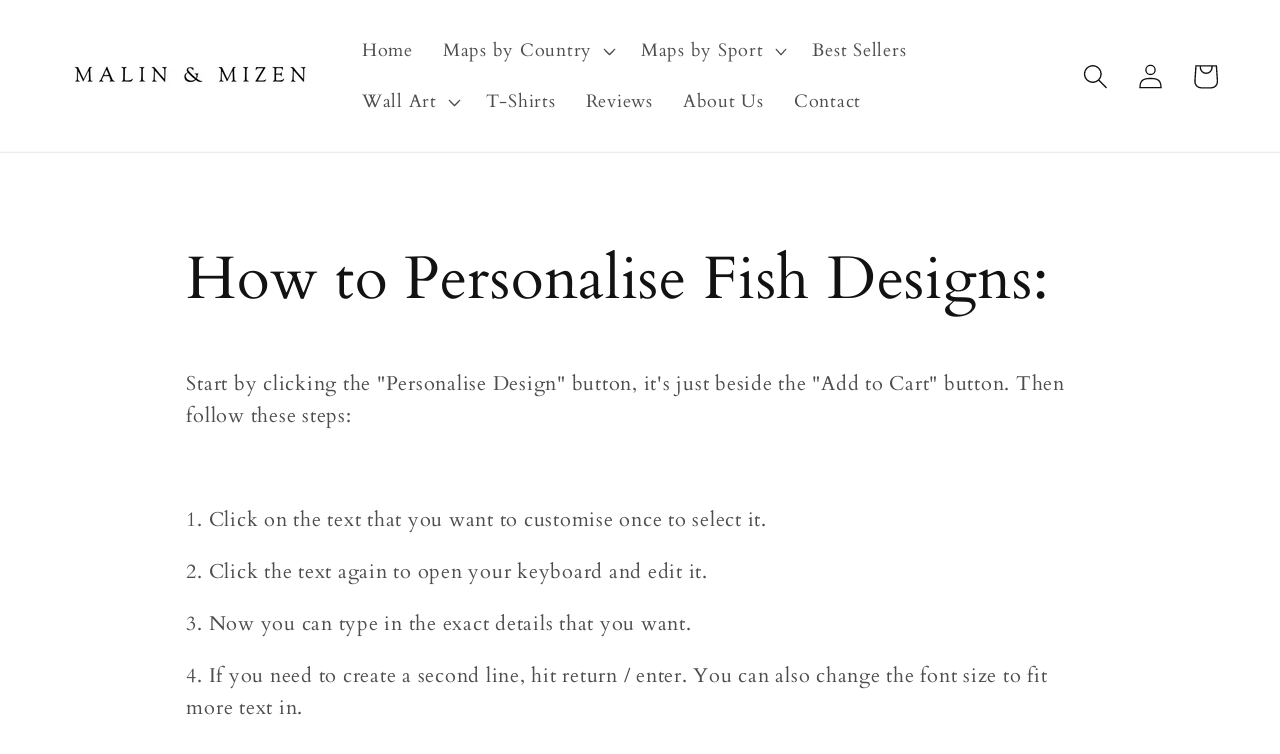

--- FILE ---
content_type: text/html; charset=utf-8
request_url: https://malinandmizen.com/pages/how-to-personalise-fish-designs?shpxid=e8b38225-1672-4c32-96cf-f21c4393d04b
body_size: 45887
content:








<!doctype html>
<html class="no-js" lang="en">
  <head>
    <meta
      name="norton-safeweb-site-verification"
      content="skayze0ojemoeosca7gro40d9iw1z3ifpy30wwkxtyxh78q3vtyeo3qry8k8tdou01ifi03ugbvmekfuntsmamam104c8lw5rcx8i8iam6xpfu7dr77-09onjjzx6jud"
    >
    <script data-src="https://www.googleoptimize.com/optimize.js?id=OPT-5WFCVB3" defer></script>
    


    







    <meta charset="utf-8">
    <meta http-equiv="X-UA-Compatible" content="IE=edge">
    <meta name="viewport" content="width=device-width,initial-scale=1">
    <meta name="theme-color" content="">
    <link rel="canonical" href="https://malinandmizen.com/pages/how-to-personalise-fish-designs">
    <link rel="preconnect" href="https://cdn.shopify.com" crossorigin><link
        rel="icon"
        type="image/png"
        href="//malinandmizen.com/cdn/shop/files/favicon-32x32_32x32.png?v=1640099897"
      ><link rel="preconnect" href="https://fonts.shopifycdn.com" crossorigin><title>
      How to Personalise Fish Designs:

        &ndash; Malin &amp; Mizen</title>

    <!-- begin Convert Experiences code -->
    <script type="text/javascript" src="//cdn-4.convertexperiments.com/js/10041214-10041190.js"></script>
    <!-- end Convert Experiences code -->

    
      <meta name="description" content="Start by clicking the &quot;Personalise Design&quot; button, it&#39;s just beside the &quot;Add to Cart&quot; button. Then follow these steps:   1. Click on the text that you want to customise once to select it. 2. Click the text again to open your keyboard and edit it. 3. Now you can type in the exact details that you want. 4. If you need to">
    

    

<meta property="og:site_name" content="Malin &amp; Mizen">
<meta property="og:url" content="https://malinandmizen.com/pages/how-to-personalise-fish-designs">
<meta property="og:title" content="How to Personalise Fish Designs:">
<meta property="og:type" content="website">
<meta property="og:description" content="Start by clicking the &quot;Personalise Design&quot; button, it&#39;s just beside the &quot;Add to Cart&quot; button. Then follow these steps:   1. Click on the text that you want to customise once to select it. 2. Click the text again to open your keyboard and edit it. 3. Now you can type in the exact details that you want. 4. If you need to"><meta property="og:image" content="http://malinandmizen.com/cdn/shop/files/Malin_Mizen_2.png?v=1640045596">
  <meta property="og:image:secure_url" content="https://malinandmizen.com/cdn/shop/files/Malin_Mizen_2.png?v=1640045596">
  <meta property="og:image:width" content="1200">
  <meta property="og:image:height" content="628"><meta name="twitter:card" content="summary_large_image">
<meta name="twitter:title" content="How to Personalise Fish Designs:">
<meta name="twitter:description" content="Start by clicking the &quot;Personalise Design&quot; button, it&#39;s just beside the &quot;Add to Cart&quot; button. Then follow these steps:   1. Click on the text that you want to customise once to select it. 2. Click the text again to open your keyboard and edit it. 3. Now you can type in the exact details that you want. 4. If you need to">


    
      <script src="//malinandmizen.com/cdn/shop/t/23/assets/prefetch.js?v=165717426289478072761688299797" type="text/javascript"></script>
    
<script>
          try{window.eab_data={selectors:JSON.parse(`{"collection_page":{"ff05396c-c5b4-4bcc-a7e6-12ca93fa589a":{"collection":["#s-d3a0acd5-2391-42cb-a285-203e4b4f6f0e"]}},"selectorsV2":[{"price":[".product-price"],"pathname":"*","container":".shg-product:has(a[href*=\\\"/products/{{handle}}\\\"])"},{"price":[".price-item--regular"],"pathname":"/search","container":".card-wrapper:has(a[href*=\\\"/products/{{handle}}\\\"])"}]}`)||{},allTests:JSON.parse(`{"4c5ede91-420b-4b49-9f6d-db3884adf191":{"4219":{"variationName":"Control","trafficPercentage":50,"isDone":false,"isControl":true,"id":"9028168745293","productTitle":"The World Golf Map","handle":"the-world-golf-map","price":"44.95","link":"https://malinandmizen.com/products/the-world-golf-map","productVariants":[{"id":"48914016469325","options":[{"name":"1. Choose the Size :","value":"Medium - 40cm x 60cm / 16 x 24 "},{"name":"2. Choose the Print Material :","value":"Paper"},{"name":"3. Choose a Frame (only for paper) :","value":"Just the Map"}],"name":"Medium - 40cm x 60cm / 16 x 24  / Paper / Just the Map","price":"44.95","compare":"0.00"},{"id":"48914016567629","options":[{"name":"1. Choose the Size :","value":"Medium - 40cm x 60cm / 16 x 24 "},{"name":"2. Choose the Print Material :","value":"Paper"},{"name":"3. Choose a Frame (only for paper) :","value":"Natural Wood Frame"}],"name":"Medium - 40cm x 60cm / 16 x 24  / Paper / Natural Wood Frame","price":"134.95","compare":"0.00"},{"id":"48914016600397","options":[{"name":"1. Choose the Size :","value":"Medium - 40cm x 60cm / 16 x 24 "},{"name":"2. Choose the Print Material :","value":"Paper"},{"name":"3. Choose a Frame (only for paper) :","value":"Black Frame"}],"name":"Medium - 40cm x 60cm / 16 x 24  / Paper / Black Frame","price":"134.95","compare":"0.00"},{"id":"48914016502093","options":[{"name":"1. Choose the Size :","value":"Medium - 40cm x 60cm / 16 x 24 "},{"name":"2. Choose the Print Material :","value":"Paper"},{"name":"3. Choose a Frame (only for paper) :","value":"Natural Wood Hanger"}],"name":"Medium - 40cm x 60cm / 16 x 24  / Paper / Natural Wood Hanger","price":"84.95","compare":"0.00"},{"id":"48914016534861","options":[{"name":"1. Choose the Size :","value":"Medium - 40cm x 60cm / 16 x 24 "},{"name":"2. Choose the Print Material :","value":"Paper"},{"name":"3. Choose a Frame (only for paper) :","value":"Black Hanger"}],"name":"Medium - 40cm x 60cm / 16 x 24  / Paper / Black Hanger","price":"84.95","compare":"0.00"},{"id":"48914016633165","options":[{"name":"1. Choose the Size :","value":"Medium - 40cm x 60cm / 16 x 24 "},{"name":"2. Choose the Print Material :","value":"Canvas"},{"name":"3. Choose a Frame (only for paper) :","value":"Just the Map"}],"name":"Medium - 40cm x 60cm / 16 x 24  / Canvas / Just the Map","price":"119.95","compare":"0.00"},{"id":"48914016665933","options":[{"name":"1. Choose the Size :","value":"Medium - 40cm x 60cm / 16 x 24 "},{"name":"2. Choose the Print Material :","value":"Wood"},{"name":"3. Choose a Frame (only for paper) :","value":"Just the Map"}],"name":"Medium - 40cm x 60cm / 16 x 24  / Wood / Just the Map","price":"144.95","compare":"0.00"},{"id":"48914261279053","options":[{"name":"1. Choose the Size :","value":"Large - 60cm x 90cm / 24 x 36 "},{"name":"2. Choose the Print Material :","value":"Paper"},{"name":"3. Choose a Frame (only for paper) :","value":"Just the Map"}],"name":"Large - 60cm x 90cm / 24 x 36  / Paper / Just the Map","price":"54.95","compare":"0.00"},{"id":"48914261311821","options":[{"name":"1. Choose the Size :","value":"Large - 60cm x 90cm / 24 x 36 "},{"name":"2. Choose the Print Material :","value":"Paper"},{"name":"3. Choose a Frame (only for paper) :","value":"Natural Wood Frame"}],"name":"Large - 60cm x 90cm / 24 x 36  / Paper / Natural Wood Frame","price":"169.95","compare":"0.00"},{"id":"48914261344589","options":[{"name":"1. Choose the Size :","value":"Large - 60cm x 90cm / 24 x 36 "},{"name":"2. Choose the Print Material :","value":"Paper"},{"name":"3. Choose a Frame (only for paper) :","value":"Black Frame"}],"name":"Large - 60cm x 90cm / 24 x 36  / Paper / Black Frame","price":"169.95","compare":"0.00"},{"id":"48914261377357","options":[{"name":"1. Choose the Size :","value":"Large - 60cm x 90cm / 24 x 36 "},{"name":"2. Choose the Print Material :","value":"Paper"},{"name":"3. Choose a Frame (only for paper) :","value":"Natural Wood Hanger"}],"name":"Large - 60cm x 90cm / 24 x 36  / Paper / Natural Wood Hanger","price":"97.95","compare":"0.00"},{"id":"48914261410125","options":[{"name":"1. Choose the Size :","value":"Large - 60cm x 90cm / 24 x 36 "},{"name":"2. Choose the Print Material :","value":"Paper"},{"name":"3. Choose a Frame (only for paper) :","value":"Black Hanger"}],"name":"Large - 60cm x 90cm / 24 x 36  / Paper / Black Hanger","price":"97.95","compare":"0.00"},{"id":"48914261442893","options":[{"name":"1. Choose the Size :","value":"Large - 60cm x 90cm / 24 x 36 "},{"name":"2. Choose the Print Material :","value":"Canvas"},{"name":"3. Choose a Frame (only for paper) :","value":"Just the Map"}],"name":"Large - 60cm x 90cm / 24 x 36  / Canvas / Just the Map","price":"139.95","compare":"0.00"},{"id":"48914261475661","options":[{"name":"1. Choose the Size :","value":"Large - 60cm x 90cm / 24 x 36 "},{"name":"2. Choose the Print Material :","value":"Wood"},{"name":"3. Choose a Frame (only for paper) :","value":"Just the Map"}],"name":"Large - 60cm x 90cm / 24 x 36  / Wood / Just the Map","price":"169.95","compare":"0.00"}]},"4220":{"variationName":"Variant 1 - Higher Prices","trafficPercentage":50,"isDone":false,"id":"9830857802061","prices":{"48914016469325":{"main":"USD","price":{"USD":"59.95","EUR":"57.95","GBP":"39.95","AUD":"95.0","CAD":"86.0","CHF":"55.0"},"compare":{"USD":"0.00","EUR":"0.0","AUD":"0.0","CAD":"0.0","CHF":"0.0"}},"48914016567629":{"main":"USD","price":{"USD":"149.95","EUR":"142.95","GBP":"119.95","AUD":"237.0","CAD":"215.0","CHF":"137.0"},"compare":{"USD":"0.00","EUR":"0.0","AUD":"0.0","CAD":"0.0","CHF":"0.0"}},"48914016600397":{"main":"USD","price":{"USD":"149.95","EUR":"142.95","GBP":"119.95","AUD":"237.0","CAD":"215.0","CHF":"137.0"},"compare":{"USD":"0.00","EUR":"0.0","AUD":"0.0","CAD":"0.0","CHF":"0.0"}},"48914016502093":{"main":"USD","price":{"USD":"95.95","EUR":"91.95","GBP":"74.95","AUD":"152.0","CAD":"138.0","CHF":"88.0"},"compare":{"USD":"0.00","EUR":"0.0","AUD":"0.0","CAD":"0.0","CHF":"0.0"}},"48914016534861":{"main":"USD","price":{"USD":"95.95","EUR":"91.95","GBP":"74.95","AUD":"152.0","CAD":"138.0","CHF":"88.0"},"compare":{"USD":"0.00","EUR":"0.0","AUD":"0.0","CAD":"0.0","CHF":"0.0"}},"48914016633165":{"main":"USD","price":{"USD":"139.95","EUR":"133.95","GBP":"114.95","AUD":"221.0","CAD":"201.0","CHF":"128.0"},"compare":{"USD":"0.00","EUR":"0.0","AUD":"0.0","CAD":"0.0","CHF":"0.0"}},"48914016665933":{"main":"USD","price":{"USD":"154.95","EUR":"147.95","GBP":"129.95","AUD":"245.0","CAD":"222.0","CHF":"141.0"},"compare":{"USD":"0.00","EUR":"0.0","AUD":"0.0","CAD":"0.0","CHF":"0.0"}},"48914261279053":{"main":"USD","price":{"USD":"69.95","EUR":"66.95","GBP":"49.95","AUD":"111.0","CAD":"100.0","CHF":"64.0"},"compare":{"USD":"0.00","EUR":"0.0","AUD":"0.0","CAD":"0.0","CHF":"0.0"}},"48914261311821":{"main":"USD","price":{"USD":"179.95","EUR":"171.95","GBP":"139.95","AUD":"285.0","CAD":"258.0","CHF":"164.0"},"compare":{"USD":"0.00","EUR":"0.0","AUD":"0.0","CAD":"0.0","CHF":"0.0"}},"48914261344589":{"main":"USD","price":{"USD":"179.95","EUR":"171.95","GBP":"139.95","AUD":"285.0","CAD":"258.0","CHF":"164.0"},"compare":{"USD":"0.00","EUR":"0.0","AUD":"0.0","CAD":"0.0","CHF":"0.0"}},"48914261377357":{"main":"USD","price":{"USD":"109.95","EUR":"104.95","GBP":"89.95","AUD":"174.0","CAD":"158.0","CHF":"100.0"},"compare":{"USD":"0.00","EUR":"0.0","AUD":"0.0","CAD":"0.0","CHF":"0.0"}},"48914261410125":{"main":"USD","price":{"USD":"109.95","EUR":"104.95","GBP":"89.95","AUD":"174.0","CAD":"158.0","CHF":"100.0"},"compare":{"USD":"0.00","EUR":"0.0","AUD":"0.0","CAD":"0.0","CHF":"0.0"}},"48914261442893":{"main":"USD","price":{"USD":"159.95","EUR":"152.95","GBP":"129.95","AUD":"253.0","CAD":"229.0","CHF":"146.0"},"compare":{"USD":"0.00","EUR":"0.0","AUD":"0.0","CAD":"0.0","CHF":"0.0"}},"48914261475661":{"main":"USD","price":{"USD":"179.95","EUR":"171.95","GBP":"139.95","AUD":"285.0","CAD":"258.0","CHF":"164.0"},"compare":{"USD":"0.00","EUR":"0.0","AUD":"0.0","CAD":"0.0","CHF":"0.0"}}},"originalProductHandle":"the-world-golf-map","productTitle":"The World Golf Map","handle":"the-world-golf-map-3","price":"59.95","link":"https://malinandmizen.com/products/the-world-golf-map-3","productVariants":[{"id":"50500433838413","options":[{"name":"1. Choose the Size :","value":"Medium - 40cm x 60cm / 16 x 24 "},{"name":"2. Choose the Print Material :","value":"Paper"},{"name":"3. Choose a Frame (only for paper) :","value":"Just the Map"}],"name":"Medium - 40cm x 60cm / 16 x 24  / Paper / Just the Map","price":"59.95","compare":"0.00"},{"id":"50500433871181","options":[{"name":"1. Choose the Size :","value":"Medium - 40cm x 60cm / 16 x 24 "},{"name":"2. Choose the Print Material :","value":"Paper"},{"name":"3. Choose a Frame (only for paper) :","value":"Natural Wood Frame"}],"name":"Medium - 40cm x 60cm / 16 x 24  / Paper / Natural Wood Frame","price":"149.95","compare":"0.00"},{"id":"50500433903949","options":[{"name":"1. Choose the Size :","value":"Medium - 40cm x 60cm / 16 x 24 "},{"name":"2. Choose the Print Material :","value":"Paper"},{"name":"3. Choose a Frame (only for paper) :","value":"Black Frame"}],"name":"Medium - 40cm x 60cm / 16 x 24  / Paper / Black Frame","price":"149.95","compare":"0.00"},{"id":"50500433936717","options":[{"name":"1. Choose the Size :","value":"Medium - 40cm x 60cm / 16 x 24 "},{"name":"2. Choose the Print Material :","value":"Paper"},{"name":"3. Choose a Frame (only for paper) :","value":"Natural Wood Hanger"}],"name":"Medium - 40cm x 60cm / 16 x 24  / Paper / Natural Wood Hanger","price":"95.95","compare":"0.00"},{"id":"50500433969485","options":[{"name":"1. Choose the Size :","value":"Medium - 40cm x 60cm / 16 x 24 "},{"name":"2. Choose the Print Material :","value":"Paper"},{"name":"3. Choose a Frame (only for paper) :","value":"Black Hanger"}],"name":"Medium - 40cm x 60cm / 16 x 24  / Paper / Black Hanger","price":"95.95","compare":"0.00"},{"id":"50500434002253","options":[{"name":"1. Choose the Size :","value":"Medium - 40cm x 60cm / 16 x 24 "},{"name":"2. Choose the Print Material :","value":"Canvas"},{"name":"3. Choose a Frame (only for paper) :","value":"Just the Map"}],"name":"Medium - 40cm x 60cm / 16 x 24  / Canvas / Just the Map","price":"139.95","compare":"0.00"},{"id":"50500434035021","options":[{"name":"1. Choose the Size :","value":"Medium - 40cm x 60cm / 16 x 24 "},{"name":"2. Choose the Print Material :","value":"Wood"},{"name":"3. Choose a Frame (only for paper) :","value":"Just the Map"}],"name":"Medium - 40cm x 60cm / 16 x 24  / Wood / Just the Map","price":"154.95","compare":"0.00"},{"id":"50500434067789","options":[{"name":"1. Choose the Size :","value":"Large - 60cm x 90cm / 24 x 36 "},{"name":"2. Choose the Print Material :","value":"Paper"},{"name":"3. Choose a Frame (only for paper) :","value":"Just the Map"}],"name":"Large - 60cm x 90cm / 24 x 36  / Paper / Just the Map","price":"69.95","compare":"0.00"},{"id":"50500434100557","options":[{"name":"1. Choose the Size :","value":"Large - 60cm x 90cm / 24 x 36 "},{"name":"2. Choose the Print Material :","value":"Paper"},{"name":"3. Choose a Frame (only for paper) :","value":"Natural Wood Frame"}],"name":"Large - 60cm x 90cm / 24 x 36  / Paper / Natural Wood Frame","price":"179.95","compare":"0.00"},{"id":"50500434133325","options":[{"name":"1. Choose the Size :","value":"Large - 60cm x 90cm / 24 x 36 "},{"name":"2. Choose the Print Material :","value":"Paper"},{"name":"3. Choose a Frame (only for paper) :","value":"Black Frame"}],"name":"Large - 60cm x 90cm / 24 x 36  / Paper / Black Frame","price":"179.95","compare":"0.00"},{"id":"50500434166093","options":[{"name":"1. Choose the Size :","value":"Large - 60cm x 90cm / 24 x 36 "},{"name":"2. Choose the Print Material :","value":"Paper"},{"name":"3. Choose a Frame (only for paper) :","value":"Natural Wood Hanger"}],"name":"Large - 60cm x 90cm / 24 x 36  / Paper / Natural Wood Hanger","price":"109.95","compare":"0.00"},{"id":"50500434198861","options":[{"name":"1. Choose the Size :","value":"Large - 60cm x 90cm / 24 x 36 "},{"name":"2. Choose the Print Material :","value":"Paper"},{"name":"3. Choose a Frame (only for paper) :","value":"Black Hanger"}],"name":"Large - 60cm x 90cm / 24 x 36  / Paper / Black Hanger","price":"109.95","compare":"0.00"},{"id":"50500434231629","options":[{"name":"1. Choose the Size :","value":"Large - 60cm x 90cm / 24 x 36 "},{"name":"2. Choose the Print Material :","value":"Canvas"},{"name":"3. Choose a Frame (only for paper) :","value":"Just the Map"}],"name":"Large - 60cm x 90cm / 24 x 36  / Canvas / Just the Map","price":"159.95","compare":"0.00"},{"id":"50500434264397","options":[{"name":"1. Choose the Size :","value":"Large - 60cm x 90cm / 24 x 36 "},{"name":"2. Choose the Print Material :","value":"Wood"},{"name":"3. Choose a Frame (only for paper) :","value":"Just the Map"}],"name":"Large - 60cm x 90cm / 24 x 36  / Wood / Just the Map","price":"179.95","compare":"0.00"}]},"data":{"name":"World Golf Map Price Raise Nov 24 Test ","isLive":false,"settings":{},"type":"PRODUCT","filters":[],"handles":["the-world-golf-map"],"productIds":["9028168745293"],"defaultVariants":{"the-world-golf-map":"48914016469325"},"options":["1. Choose the Size :","2. Choose the Print Material :","3. Choose a Frame (only for paper) :"]}},"57b7bbf1-e55a-4ac7-a162-78a718fc7b53":{"4221":{"variationName":"Control","trafficPercentage":50,"isDone":false,"isControl":true,"id":"8916821442893","productTitle":"The British Golf Map","handle":"the-british-golf-map","price":"44.0","link":"https://malinandmizen.com/products/the-british-golf-map","productVariants":[{"id":"48456804630861","options":[{"name":"1. Choose the Size","value":"Medium - 45 x 60cm"},{"name":"2. Choose the Print Type","value":"Paper"},{"name":"3. Choose a Frame (only for paper maps)","value":"Just the Map"}],"name":"Medium - 45 x 60cm / Paper / Just the Map","price":"44.00","compare":"0.00"},{"id":"48456804663629","options":[{"name":"1. Choose the Size","value":"Medium - 45 x 60cm"},{"name":"2. Choose the Print Type","value":"Paper"},{"name":"3. Choose a Frame (only for paper maps)","value":"Natural Wood Hanger"}],"name":"Medium - 45 x 60cm / Paper / Natural Wood Hanger","price":"67.00","compare":"0.00"},{"id":"48456804696397","options":[{"name":"1. Choose the Size","value":"Medium - 45 x 60cm"},{"name":"2. Choose the Print Type","value":"Paper"},{"name":"3. Choose a Frame (only for paper maps)","value":"Black Hanger"}],"name":"Medium - 45 x 60cm / Paper / Black Hanger","price":"67.00","compare":"0.00"},{"id":"48456804729165","options":[{"name":"1. Choose the Size","value":"Medium - 45 x 60cm"},{"name":"2. Choose the Print Type","value":"Paper"},{"name":"3. Choose a Frame (only for paper maps)","value":"Natural Wood Frame"}],"name":"Medium - 45 x 60cm / Paper / Natural Wood Frame","price":"113.00","compare":"0.00"},{"id":"48456804761933","options":[{"name":"1. Choose the Size","value":"Medium - 45 x 60cm"},{"name":"2. Choose the Print Type","value":"Paper"},{"name":"3. Choose a Frame (only for paper maps)","value":"Black Frame"}],"name":"Medium - 45 x 60cm / Paper / Black Frame","price":"113.00","compare":"0.00"},{"id":"48456804794701","options":[{"name":"1. Choose the Size","value":"Medium - 45 x 60cm"},{"name":"2. Choose the Print Type","value":"Wood"},{"name":"3. Choose a Frame (only for paper maps)","value":"Just the Map"}],"name":"Medium - 45 x 60cm / Wood / Just the Map","price":"109.00","compare":"0.00"},{"id":"48456804827469","options":[{"name":"1. Choose the Size","value":"Medium - 45 x 60cm"},{"name":"2. Choose the Print Type","value":"Canvas"},{"name":"3. Choose a Frame (only for paper maps)","value":"Just the Map"}],"name":"Medium - 45 x 60cm / Canvas / Just the Map","price":"109.00","compare":"0.00"},{"id":"48456804860237","options":[{"name":"1. Choose the Size","value":"Large - 60 x 80cm"},{"name":"2. Choose the Print Type","value":"Paper"},{"name":"3. Choose a Frame (only for paper maps)","value":"Just the Map"}],"name":"Large - 60 x 80cm / Paper / Just the Map","price":"56.00","compare":"0.00"},{"id":"48456804893005","options":[{"name":"1. Choose the Size","value":"Large - 60 x 80cm"},{"name":"2. Choose the Print Type","value":"Paper"},{"name":"3. Choose a Frame (only for paper maps)","value":"Natural Wood Hanger"}],"name":"Large - 60 x 80cm / Paper / Natural Wood Hanger","price":"90.00","compare":"0.00"},{"id":"48456804925773","options":[{"name":"1. Choose the Size","value":"Large - 60 x 80cm"},{"name":"2. Choose the Print Type","value":"Paper"},{"name":"3. Choose a Frame (only for paper maps)","value":"Black Hanger"}],"name":"Large - 60 x 80cm / Paper / Black Hanger","price":"90.00","compare":"0.00"},{"id":"48456804958541","options":[{"name":"1. Choose the Size","value":"Large - 60 x 80cm"},{"name":"2. Choose the Print Type","value":"Paper"},{"name":"3. Choose a Frame (only for paper maps)","value":"Natural Wood Frame"}],"name":"Large - 60 x 80cm / Paper / Natural Wood Frame","price":"147.00","compare":"0.00"},{"id":"48456804991309","options":[{"name":"1. Choose the Size","value":"Large - 60 x 80cm"},{"name":"2. Choose the Print Type","value":"Paper"},{"name":"3. Choose a Frame (only for paper maps)","value":"Black Frame"}],"name":"Large - 60 x 80cm / Paper / Black Frame","price":"147.00","compare":"0.00"},{"id":"48456805024077","options":[{"name":"1. Choose the Size","value":"Large - 60 x 80cm"},{"name":"2. Choose the Print Type","value":"Wood"},{"name":"3. Choose a Frame (only for paper maps)","value":"Just the Map"}],"name":"Large - 60 x 80cm / Wood / Just the Map","price":"136.00","compare":"0.00"},{"id":"48456805056845","options":[{"name":"1. Choose the Size","value":"Large - 60 x 80cm"},{"name":"2. Choose the Print Type","value":"Canvas"},{"name":"3. Choose a Frame (only for paper maps)","value":"Just the Map"}],"name":"Large - 60 x 80cm / Canvas / Just the Map","price":"136.00","compare":"0.00"}]},"4222":{"variationName":"Variant 1","trafficPercentage":50,"isDone":false,"id":"9830896795981","prices":{"48456804630861":{"main":"USD","price":{"USD":"54.95","EUR":"41.95","GBP":"39.95","AUD":"70.0","CAD":"63.0","CHF":"40.0"},"compare":{"USD":"0.00","EUR":"0.0","AUD":"0.0","CAD":"0.0","CHF":"0.0"}},"48456804663629":{"main":"USD","price":{"USD":"89.95","EUR":"63.95","GBP":"74.95","AUD":"106.0","CAD":"96.0","CHF":"61.0"},"compare":{"USD":"0.00","EUR":"0.0","AUD":"0.0","CAD":"0.0","CHF":"0.0"}},"48456804696397":{"main":"USD","price":{"USD":"89.95","EUR":"63.95","GBP":"74.95","AUD":"106.0","CAD":"96.0","CHF":"61.0"},"compare":{"USD":"0.00","EUR":"0.0","AUD":"0.0","CAD":"0.0","CHF":"0.0"}},"48456804729165":{"main":"USD","price":{"USD":"139.95","EUR":"107.95","GBP":"119.95","AUD":"179.0","CAD":"162.0","CHF":"103.0"},"compare":{"USD":"0.00","EUR":"0.0","AUD":"0.0","CAD":"0.0","CHF":"0.0"}},"48456804761933":{"main":"USD","price":{"USD":"139.95","EUR":"107.95","GBP":"119.95","AUD":"179.0","CAD":"162.0","CHF":"103.0"},"compare":{"USD":"0.00","EUR":"0.0","AUD":"0.0","CAD":"0.0","CHF":"0.0"}},"48456804794701":{"main":"USD","price":{"USD":"139.95","EUR":"103.95","GBP":"124.95","AUD":"172.0","CAD":"156.0","CHF":"99.0"},"compare":{"USD":"0.00","EUR":"0.0","AUD":"0.0","CAD":"0.0","CHF":"0.0"}},"48456804827469":{"main":"USD","price":{"USD":"129.95","EUR":"103.95","GBP":"109.95","AUD":"172.0","CAD":"156.0","CHF":"99.0"},"compare":{"USD":"0.00","EUR":"0.0","AUD":"0.0","CAD":"0.0","CHF":"0.0"}},"48456804860237":{"main":"USD","price":{"USD":"64.95","EUR":"53.95","GBP":"49.95","AUD":"89.0","CAD":"80.0","CHF":"51.0"},"compare":{"USD":"0.00","EUR":"0.0","AUD":"0.0","CAD":"0.0","CHF":"0.0"}},"48456804893005":{"main":"USD","price":{"USD":"95.95","EUR":"85.95","GBP":"84.95","AUD":"142.0","CAD":"129.0","CHF":"82.0"},"compare":{"USD":"0.00","EUR":"0.0","AUD":"0.0","CAD":"0.0","CHF":"0.0"}},"48456804925773":{"main":"USD","price":{"USD":"95.95","EUR":"85.95","GBP":"84.95","AUD":"142.0","CAD":"129.0","CHF":"82.0"},"compare":{"USD":"0.00","EUR":"0.0","AUD":"0.0","CAD":"0.0","CHF":"0.0"}},"48456804958541":{"main":"USD","price":{"USD":"169.95","EUR":"139.95","GBP":"144.95","AUD":"232.0","CAD":"210.0","CHF":"134.0"},"compare":{"USD":"0.00","EUR":"0.0","AUD":"0.0","CAD":"0.0","CHF":"0.0"}},"48456804991309":{"main":"USD","price":{"USD":"169.95","EUR":"139.95","GBP":"144.95","AUD":"232.0","CAD":"210.0","CHF":"134.0"},"compare":{"USD":"0.00","EUR":"0.0","AUD":"0.0","CAD":"0.0","CHF":"0.0"}},"48456805024077":{"main":"USD","price":{"USD":"169.95","EUR":"129.95","GBP":"144.95","AUD":"215.0","CAD":"195.0","CHF":"124.0"},"compare":{"USD":"0.00","EUR":"0.0","AUD":"0.0","CAD":"0.0","CHF":"0.0"}},"48456805056845":{"main":"USD","price":{"USD":"149.95","EUR":"129.95","GBP":"129.95","AUD":"215.0","CAD":"195.0","CHF":"124.0"},"compare":{"USD":"0.00","EUR":"0.0","AUD":"0.0","CAD":"0.0","CHF":"0.0"}}},"originalProductHandle":"the-british-golf-map","productTitle":"The British Golf Map","handle":"the-british-golf-map-1","price":"44.0","link":"https://malinandmizen.com/products/the-british-golf-map-1","productVariants":[{"id":"50500582310221","options":[{"name":"1. Choose the Size","value":"Medium - 45 x 60cm"},{"name":"2. Choose the Print Type","value":"Paper"},{"name":"3. Choose a Frame (only for paper maps)","value":"Just the Map"}],"name":"Medium - 45 x 60cm / Paper / Just the Map","price":"44.00","compare":"0.00"},{"id":"50500582342989","options":[{"name":"1. Choose the Size","value":"Medium - 45 x 60cm"},{"name":"2. Choose the Print Type","value":"Paper"},{"name":"3. Choose a Frame (only for paper maps)","value":"Natural Wood Hanger"}],"name":"Medium - 45 x 60cm / Paper / Natural Wood Hanger","price":"67.00","compare":"0.00"},{"id":"50500582375757","options":[{"name":"1. Choose the Size","value":"Medium - 45 x 60cm"},{"name":"2. Choose the Print Type","value":"Paper"},{"name":"3. Choose a Frame (only for paper maps)","value":"Black Hanger"}],"name":"Medium - 45 x 60cm / Paper / Black Hanger","price":"67.00","compare":"0.00"},{"id":"50500582408525","options":[{"name":"1. Choose the Size","value":"Medium - 45 x 60cm"},{"name":"2. Choose the Print Type","value":"Paper"},{"name":"3. Choose a Frame (only for paper maps)","value":"Natural Wood Frame"}],"name":"Medium - 45 x 60cm / Paper / Natural Wood Frame","price":"113.00","compare":"0.00"},{"id":"50500582441293","options":[{"name":"1. Choose the Size","value":"Medium - 45 x 60cm"},{"name":"2. Choose the Print Type","value":"Paper"},{"name":"3. Choose a Frame (only for paper maps)","value":"Black Frame"}],"name":"Medium - 45 x 60cm / Paper / Black Frame","price":"113.00","compare":"0.00"},{"id":"50500582474061","options":[{"name":"1. Choose the Size","value":"Medium - 45 x 60cm"},{"name":"2. Choose the Print Type","value":"Wood"},{"name":"3. Choose a Frame (only for paper maps)","value":"Just the Map"}],"name":"Medium - 45 x 60cm / Wood / Just the Map","price":"109.00","compare":"0.00"},{"id":"50500582506829","options":[{"name":"1. Choose the Size","value":"Medium - 45 x 60cm"},{"name":"2. Choose the Print Type","value":"Canvas"},{"name":"3. Choose a Frame (only for paper maps)","value":"Just the Map"}],"name":"Medium - 45 x 60cm / Canvas / Just the Map","price":"109.00","compare":"0.00"},{"id":"50500582539597","options":[{"name":"1. Choose the Size","value":"Large - 60 x 80cm"},{"name":"2. Choose the Print Type","value":"Paper"},{"name":"3. Choose a Frame (only for paper maps)","value":"Just the Map"}],"name":"Large - 60 x 80cm / Paper / Just the Map","price":"56.00","compare":"0.00"},{"id":"50500582572365","options":[{"name":"1. Choose the Size","value":"Large - 60 x 80cm"},{"name":"2. Choose the Print Type","value":"Paper"},{"name":"3. Choose a Frame (only for paper maps)","value":"Natural Wood Hanger"}],"name":"Large - 60 x 80cm / Paper / Natural Wood Hanger","price":"90.00","compare":"0.00"},{"id":"50500582605133","options":[{"name":"1. Choose the Size","value":"Large - 60 x 80cm"},{"name":"2. Choose the Print Type","value":"Paper"},{"name":"3. Choose a Frame (only for paper maps)","value":"Black Hanger"}],"name":"Large - 60 x 80cm / Paper / Black Hanger","price":"90.00","compare":"0.00"},{"id":"50500582637901","options":[{"name":"1. Choose the Size","value":"Large - 60 x 80cm"},{"name":"2. Choose the Print Type","value":"Paper"},{"name":"3. Choose a Frame (only for paper maps)","value":"Natural Wood Frame"}],"name":"Large - 60 x 80cm / Paper / Natural Wood Frame","price":"147.00","compare":"0.00"},{"id":"50500582670669","options":[{"name":"1. Choose the Size","value":"Large - 60 x 80cm"},{"name":"2. Choose the Print Type","value":"Paper"},{"name":"3. Choose a Frame (only for paper maps)","value":"Black Frame"}],"name":"Large - 60 x 80cm / Paper / Black Frame","price":"147.00","compare":"0.00"},{"id":"50500582703437","options":[{"name":"1. Choose the Size","value":"Large - 60 x 80cm"},{"name":"2. Choose the Print Type","value":"Wood"},{"name":"3. Choose a Frame (only for paper maps)","value":"Just the Map"}],"name":"Large - 60 x 80cm / Wood / Just the Map","price":"136.00","compare":"0.00"},{"id":"50500582736205","options":[{"name":"1. Choose the Size","value":"Large - 60 x 80cm"},{"name":"2. Choose the Print Type","value":"Canvas"},{"name":"3. Choose a Frame (only for paper maps)","value":"Just the Map"}],"name":"Large - 60 x 80cm / Canvas / Just the Map","price":"136.00","compare":"0.00"}]},"data":{"name":"British Golf Map - Price Raise Nov 24 Test","isLive":false,"settings":{},"type":"PRODUCT","filters":[],"handles":["the-british-golf-map"],"productIds":["8916821442893"],"defaultVariants":{"the-british-golf-map":"48456804630861"},"options":["1. Choose the Size","2. Choose the Print Type","3. Choose a Frame (only for paper maps)"]}},"dc52014a-3054-4c2b-8702-d1d8d549d967":{"4225":{"variationName":"Control","trafficPercentage":50,"isDone":false,"isControl":true,"id":"8572607562061","productTitle":"The Irish Golf Map","handle":"the-irish-golf-map","price":"49.95","link":"https://malinandmizen.com/products/the-irish-golf-map","productVariants":[{"id":"46819275407693","options":[{"name":"1. Choose the Size","value":"Medium - 45x60 cm / 18 x 24 in"},{"name":"2. Choose the Print Type","value":"Paper"},{"name":"3. Choose a Frame","value":"Just the Map"}],"name":"Medium - 45x60 cm / 18 x 24 in / Paper / Just the Map","price":"49.95","compare":null},{"id":"46819275440461","options":[{"name":"1. Choose the Size","value":"Medium - 45x60 cm / 18 x 24 in"},{"name":"2. Choose the Print Type","value":"Paper"},{"name":"3. Choose a Frame","value":"Natural Wood Hanger"}],"name":"Medium - 45x60 cm / 18 x 24 in / Paper / Natural Wood Hanger","price":"84.95","compare":null},{"id":"46819275473229","options":[{"name":"1. Choose the Size","value":"Medium - 45x60 cm / 18 x 24 in"},{"name":"2. Choose the Print Type","value":"Paper"},{"name":"3. Choose a Frame","value":"Black Hanger"}],"name":"Medium - 45x60 cm / 18 x 24 in / Paper / Black Hanger","price":"84.95","compare":null},{"id":"46819275505997","options":[{"name":"1. Choose the Size","value":"Medium - 45x60 cm / 18 x 24 in"},{"name":"2. Choose the Print Type","value":"Paper"},{"name":"3. Choose a Frame","value":"Natural Wood Frame"}],"name":"Medium - 45x60 cm / 18 x 24 in / Paper / Natural Wood Frame","price":"129.95","compare":null},{"id":"46819275538765","options":[{"name":"1. Choose the Size","value":"Medium - 45x60 cm / 18 x 24 in"},{"name":"2. Choose the Print Type","value":"Paper"},{"name":"3. Choose a Frame","value":"Black Frame"}],"name":"Medium - 45x60 cm / 18 x 24 in / Paper / Black Frame","price":"129.95","compare":null},{"id":"46819275571533","options":[{"name":"1. Choose the Size","value":"Medium - 45x60 cm / 18 x 24 in"},{"name":"2. Choose the Print Type","value":"Canvas"},{"name":"3. Choose a Frame","value":"Just the Map"}],"name":"Medium - 45x60 cm / 18 x 24 in / Canvas / Just the Map","price":"119.95","compare":null},{"id":"46819275604301","options":[{"name":"1. Choose the Size","value":"Medium - 45x60 cm / 18 x 24 in"},{"name":"2. Choose the Print Type","value":"Wood"},{"name":"3. Choose a Frame","value":"Just the Map"}],"name":"Medium - 45x60 cm / 18 x 24 in / Wood / Just the Map","price":"127.95","compare":null},{"id":"46819275637069","options":[{"name":"1. Choose the Size","value":"Large - 60x80 cm / 24 x 32 in"},{"name":"2. Choose the Print Type","value":"Paper"},{"name":"3. Choose a Frame","value":"Just the Map"}],"name":"Large - 60x80 cm / 24 x 32 in / Paper / Just the Map","price":"59.95","compare":null},{"id":"46819275669837","options":[{"name":"1. Choose the Size","value":"Large - 60x80 cm / 24 x 32 in"},{"name":"2. Choose the Print Type","value":"Paper"},{"name":"3. Choose a Frame","value":"Natural Wood Hanger"}],"name":"Large - 60x80 cm / 24 x 32 in / Paper / Natural Wood Hanger","price":"99.00","compare":null},{"id":"46819275702605","options":[{"name":"1. Choose the Size","value":"Large - 60x80 cm / 24 x 32 in"},{"name":"2. Choose the Print Type","value":"Paper"},{"name":"3. Choose a Frame","value":"Black Hanger"}],"name":"Large - 60x80 cm / 24 x 32 in / Paper / Black Hanger","price":"99.00","compare":null},{"id":"46819275735373","options":[{"name":"1. Choose the Size","value":"Large - 60x80 cm / 24 x 32 in"},{"name":"2. Choose the Print Type","value":"Paper"},{"name":"3. Choose a Frame","value":"Natural Wood Frame"}],"name":"Large - 60x80 cm / 24 x 32 in / Paper / Natural Wood Frame","price":"169.95","compare":null},{"id":"46819275768141","options":[{"name":"1. Choose the Size","value":"Large - 60x80 cm / 24 x 32 in"},{"name":"2. Choose the Print Type","value":"Paper"},{"name":"3. Choose a Frame","value":"Black Frame"}],"name":"Large - 60x80 cm / 24 x 32 in / Paper / Black Frame","price":"169.95","compare":null},{"id":"46819275800909","options":[{"name":"1. Choose the Size","value":"Large - 60x80 cm / 24 x 32 in"},{"name":"2. Choose the Print Type","value":"Canvas"},{"name":"3. Choose a Frame","value":"Just the Map"}],"name":"Large - 60x80 cm / 24 x 32 in / Canvas / Just the Map","price":"149.95","compare":null},{"id":"46819275833677","options":[{"name":"1. Choose the Size","value":"Large - 60x80 cm / 24 x 32 in"},{"name":"2. Choose the Print Type","value":"Wood"},{"name":"3. Choose a Frame","value":"Just the Map"}],"name":"Large - 60x80 cm / 24 x 32 in / Wood / Just the Map","price":"149.95","compare":null}]},"4226":{"variationName":"Variant 1 - Higher Prices ","trafficPercentage":50,"isDone":false,"id":"9830935986509","prices":{"46819275407693":{"main":"USD","price":{"USD":"59.95","EUR":"47.95","GBP":"39.95","AUD":"79.0","CAD":"72.0","CHF":"46.0"},"compare":{"USD":null}},"46819275440461":{"main":"USD","price":{"USD":"95.95","EUR":"80.95","GBP":"74.95","AUD":"134.0","CAD":"122.0","CHF":"78.0"},"compare":{"USD":null}},"46819275473229":{"main":"USD","price":{"USD":"95.95","EUR":"80.95","GBP":"74.95","AUD":"134.0","CAD":"122.0","CHF":"78.0"},"compare":{"USD":null}},"46819275505997":{"main":"USD","price":{"USD":"149.95","EUR":"123.95","GBP":"124.95","AUD":"205.0","CAD":"186.0","CHF":"118.0"},"compare":{"USD":null}},"46819275538765":{"main":"USD","price":{"USD":"149.95","EUR":"123.95","GBP":"124.95","AUD":"205.0","CAD":"186.0","CHF":"118.0"},"compare":{"USD":null}},"46819275571533":{"main":"USD","price":{"USD":"134.95","EUR":"113.95","GBP":"119.95","AUD":"190.0","CAD":"172.0","CHF":"109.0"},"compare":{"USD":null}},"46819275604301":{"main":"USD","price":{"USD":"149.95","EUR":"121.95","GBP":"124.95","AUD":"202.0","CAD":"183.0","CHF":"117.0"},"compare":{"USD":null}},"46819275637069":{"main":"USD","price":{"USD":"69.95","EUR":"56.95","GBP":"49.95","AUD":"95.0","CAD":"86.0","CHF":"55.0"},"compare":{"USD":null}},"46819275669837":{"main":"USD","price":{"USD":"109.95","EUR":"94.95","GBP":"94.95","AUD":"157.0","CAD":"142.0","CHF":"90.0"},"compare":{"USD":null}},"46819275702605":{"main":"USD","price":{"USD":"109.95","EUR":"94.95","GBP":"94.95","AUD":"157.0","CAD":"142.0","CHF":"90.0"},"compare":{"USD":null}},"46819275735373":{"main":"USD","price":{"USD":"179.95","EUR":"161.95","GBP":"149.95","AUD":"269.0","CAD":"243.0","CHF":"155.0"},"compare":{"USD":null}},"46819275768141":{"main":"USD","price":{"USD":"179.95","EUR":"161.95","GBP":"149.95","AUD":"269.0","CAD":"243.0","CHF":"155.0"},"compare":{"USD":null}},"46819275800909":{"main":"USD","price":{"USD":"159.95","EUR":"142.95","GBP":"139.95","AUD":"237.0","CAD":"215.0","CHF":"137.0"},"compare":{"USD":null}},"46819275833677":{"main":"USD","price":{"USD":"179.95","EUR":"142.95","GBP":"149.95","AUD":"237.0","CAD":"215.0","CHF":"137.0"},"compare":{"USD":null}}},"originalProductHandle":"the-irish-golf-map","productTitle":"The Irish Golf Map","handle":"the-irish-golf-map-3","price":"49.95","link":"https://malinandmizen.com/products/the-irish-golf-map-3","productVariants":[{"id":"50500733698381","options":[{"name":"1. Choose the Size","value":"Medium - 45x60 cm / 18 x 24 in"},{"name":"2. Choose the Print Type","value":"Paper"},{"name":"3. Choose a Frame","value":"Just the Map"}],"name":"Medium - 45x60 cm / 18 x 24 in / Paper / Just the Map","price":"49.95","compare":null},{"id":"50500733731149","options":[{"name":"1. Choose the Size","value":"Medium - 45x60 cm / 18 x 24 in"},{"name":"2. Choose the Print Type","value":"Paper"},{"name":"3. Choose a Frame","value":"Natural Wood Hanger"}],"name":"Medium - 45x60 cm / 18 x 24 in / Paper / Natural Wood Hanger","price":"84.95","compare":null},{"id":"50500733763917","options":[{"name":"1. Choose the Size","value":"Medium - 45x60 cm / 18 x 24 in"},{"name":"2. Choose the Print Type","value":"Paper"},{"name":"3. Choose a Frame","value":"Black Hanger"}],"name":"Medium - 45x60 cm / 18 x 24 in / Paper / Black Hanger","price":"84.95","compare":null},{"id":"50500733796685","options":[{"name":"1. Choose the Size","value":"Medium - 45x60 cm / 18 x 24 in"},{"name":"2. Choose the Print Type","value":"Paper"},{"name":"3. Choose a Frame","value":"Natural Wood Frame"}],"name":"Medium - 45x60 cm / 18 x 24 in / Paper / Natural Wood Frame","price":"129.95","compare":null},{"id":"50500733829453","options":[{"name":"1. Choose the Size","value":"Medium - 45x60 cm / 18 x 24 in"},{"name":"2. Choose the Print Type","value":"Paper"},{"name":"3. Choose a Frame","value":"Black Frame"}],"name":"Medium - 45x60 cm / 18 x 24 in / Paper / Black Frame","price":"129.95","compare":null},{"id":"50500733862221","options":[{"name":"1. Choose the Size","value":"Medium - 45x60 cm / 18 x 24 in"},{"name":"2. Choose the Print Type","value":"Canvas"},{"name":"3. Choose a Frame","value":"Just the Map"}],"name":"Medium - 45x60 cm / 18 x 24 in / Canvas / Just the Map","price":"119.95","compare":null},{"id":"50500733894989","options":[{"name":"1. Choose the Size","value":"Medium - 45x60 cm / 18 x 24 in"},{"name":"2. Choose the Print Type","value":"Wood"},{"name":"3. Choose a Frame","value":"Just the Map"}],"name":"Medium - 45x60 cm / 18 x 24 in / Wood / Just the Map","price":"127.95","compare":null},{"id":"50500733927757","options":[{"name":"1. Choose the Size","value":"Large - 60x80 cm / 24 x 32 in"},{"name":"2. Choose the Print Type","value":"Paper"},{"name":"3. Choose a Frame","value":"Just the Map"}],"name":"Large - 60x80 cm / 24 x 32 in / Paper / Just the Map","price":"59.95","compare":null},{"id":"50500733960525","options":[{"name":"1. Choose the Size","value":"Large - 60x80 cm / 24 x 32 in"},{"name":"2. Choose the Print Type","value":"Paper"},{"name":"3. Choose a Frame","value":"Natural Wood Hanger"}],"name":"Large - 60x80 cm / 24 x 32 in / Paper / Natural Wood Hanger","price":"99.00","compare":null},{"id":"50500733993293","options":[{"name":"1. Choose the Size","value":"Large - 60x80 cm / 24 x 32 in"},{"name":"2. Choose the Print Type","value":"Paper"},{"name":"3. Choose a Frame","value":"Black Hanger"}],"name":"Large - 60x80 cm / 24 x 32 in / Paper / Black Hanger","price":"99.00","compare":null},{"id":"50500734026061","options":[{"name":"1. Choose the Size","value":"Large - 60x80 cm / 24 x 32 in"},{"name":"2. Choose the Print Type","value":"Paper"},{"name":"3. Choose a Frame","value":"Natural Wood Frame"}],"name":"Large - 60x80 cm / 24 x 32 in / Paper / Natural Wood Frame","price":"169.95","compare":null},{"id":"50500734058829","options":[{"name":"1. Choose the Size","value":"Large - 60x80 cm / 24 x 32 in"},{"name":"2. Choose the Print Type","value":"Paper"},{"name":"3. Choose a Frame","value":"Black Frame"}],"name":"Large - 60x80 cm / 24 x 32 in / Paper / Black Frame","price":"169.95","compare":null},{"id":"50500734091597","options":[{"name":"1. Choose the Size","value":"Large - 60x80 cm / 24 x 32 in"},{"name":"2. Choose the Print Type","value":"Canvas"},{"name":"3. Choose a Frame","value":"Just the Map"}],"name":"Large - 60x80 cm / 24 x 32 in / Canvas / Just the Map","price":"149.95","compare":null},{"id":"50500734124365","options":[{"name":"1. Choose the Size","value":"Large - 60x80 cm / 24 x 32 in"},{"name":"2. Choose the Print Type","value":"Wood"},{"name":"3. Choose a Frame","value":"Just the Map"}],"name":"Large - 60x80 cm / 24 x 32 in / Wood / Just the Map","price":"149.95","compare":null}]},"data":{"name":"Irish Golf Map Price Raise Nov 24 Test","isLive":false,"settings":{},"type":"PRODUCT","filters":[],"handles":["the-irish-golf-map"],"productIds":["8572607562061"],"defaultVariants":{"the-irish-golf-map":"46819275407693"},"options":["1. Choose the Size","2. Choose the Print Type","3. Choose a Frame"]}},"ae3b639e-33b6-41cb-91a0-18273ff471d1":{"4301":{"variationName":"Control","trafficPercentage":50,"isDone":false,"isControl":true,"id":"7645853417725","productTitle":"The California Surf Map","handle":"the-california-surf-map","price":"49.95","link":"https://malinandmizen.com/products/the-california-surf-map","productVariants":[{"id":"42720827670781","options":[{"name":"1. Choose the Size","value":"Medium - 18x24"},{"name":"2. Choose the Material","value":"Paper"},{"name":"3. Choose a Frame (only for paper maps)","value":"Just the Map"}],"name":"Medium - 18x24 / Paper / Just the Map","price":"49.95","compare":null},{"id":"42720827769085","options":[{"name":"1. Choose the Size","value":"Medium - 18x24"},{"name":"2. Choose the Material","value":"Paper"},{"name":"3. Choose a Frame (only for paper maps)","value":"Natural Wood Frame"}],"name":"Medium - 18x24 / Paper / Natural Wood Frame","price":"129.95","compare":"135.00"},{"id":"42720827801853","options":[{"name":"1. Choose the Size","value":"Medium - 18x24"},{"name":"2. Choose the Material","value":"Paper"},{"name":"3. Choose a Frame (only for paper maps)","value":"Black Frame"}],"name":"Medium - 18x24 / Paper / Black Frame","price":"129.95","compare":"135.00"},{"id":"42720827703549","options":[{"name":"1. Choose the Size","value":"Medium - 18x24"},{"name":"2. Choose the Material","value":"Paper"},{"name":"3. Choose a Frame (only for paper maps)","value":"Natural Wood Hanger"}],"name":"Medium - 18x24 / Paper / Natural Wood Hanger","price":"84.95","compare":null},{"id":"42720827736317","options":[{"name":"1. Choose the Size","value":"Medium - 18x24"},{"name":"2. Choose the Material","value":"Paper"},{"name":"3. Choose a Frame (only for paper maps)","value":"Black Hanger"}],"name":"Medium - 18x24 / Paper / Black Hanger","price":"84.95","compare":null},{"id":"42720827867389","options":[{"name":"1. Choose the Size","value":"Medium - 18x24"},{"name":"2. Choose the Material","value":"Wood"},{"name":"3. Choose a Frame (only for paper maps)","value":"Just the Map"}],"name":"Medium - 18x24 / Wood / Just the Map","price":"127.95","compare":"135.00"},{"id":"42720827834621","options":[{"name":"1. Choose the Size","value":"Medium - 18x24"},{"name":"2. Choose the Material","value":"Canvas"},{"name":"3. Choose a Frame (only for paper maps)","value":"Just the Map"}],"name":"Medium - 18x24 / Canvas / Just the Map","price":"119.95","compare":null},{"id":"42720827900157","options":[{"name":"1. Choose the Size","value":"Large - 24x36"},{"name":"2. Choose the Material","value":"Paper"},{"name":"3. Choose a Frame (only for paper maps)","value":"Just the Map"}],"name":"Large - 24x36 / Paper / Just the Map","price":"59.95","compare":null},{"id":"42720827998461","options":[{"name":"1. Choose the Size","value":"Large - 24x36"},{"name":"2. Choose the Material","value":"Paper"},{"name":"3. Choose a Frame (only for paper maps)","value":"Natural Wood Frame"}],"name":"Large - 24x36 / Paper / Natural Wood Frame","price":"179.95","compare":"200.00"},{"id":"42720828031229","options":[{"name":"1. Choose the Size","value":"Large - 24x36"},{"name":"2. Choose the Material","value":"Paper"},{"name":"3. Choose a Frame (only for paper maps)","value":"Black Frame"}],"name":"Large - 24x36 / Paper / Black Frame","price":"179.95","compare":"200.00"},{"id":"42720827932925","options":[{"name":"1. Choose the Size","value":"Large - 24x36"},{"name":"2. Choose the Material","value":"Paper"},{"name":"3. Choose a Frame (only for paper maps)","value":"Natural Wood Hanger"}],"name":"Large - 24x36 / Paper / Natural Wood Hanger","price":"98.95","compare":null},{"id":"42720827965693","options":[{"name":"1. Choose the Size","value":"Large - 24x36"},{"name":"2. Choose the Material","value":"Paper"},{"name":"3. Choose a Frame (only for paper maps)","value":"Black Hanger"}],"name":"Large - 24x36 / Paper / Black Hanger","price":"98.95","compare":null},{"id":"42720828096765","options":[{"name":"1. Choose the Size","value":"Large - 24x36"},{"name":"2. Choose the Material","value":"Wood"},{"name":"3. Choose a Frame (only for paper maps)","value":"Just the Map"}],"name":"Large - 24x36 / Wood / Just the Map","price":"149.95","compare":"152.00"},{"id":"42720828063997","options":[{"name":"1. Choose the Size","value":"Large - 24x36"},{"name":"2. Choose the Material","value":"Canvas"},{"name":"3. Choose a Frame (only for paper maps)","value":"Just the Map"}],"name":"Large - 24x36 / Canvas / Just the Map","price":"149.95","compare":null}]},"4302":{"variationName":"Variant 1 - Higher prices","trafficPercentage":50,"isDone":false,"id":"9830975471949","prices":{"42720827670781":{"main":"USD","price":{"USD":"59.95","EUR":"56.95","GBP":"49.0","AUD":"95.0","CAD":"86.0","CHF":"55.0"},"compare":{"USD":null}},"42720827769085":{"main":"USD","price":{"USD":"149.95","EUR":"142.95","GBP":"121.0","AUD":"237.0","CAD":"215.0","CHF":"137.0"},"compare":{"USD":"135.00","EUR":"128.95","GBP":"109.0","AUD":"213.0","CAD":"193.0","CHF":"123.0"}},"42720827801853":{"main":"USD","price":{"USD":"149.95","EUR":"142.95","GBP":"121.0","AUD":"237.0","CAD":"215.0","CHF":"137.0"},"compare":{"USD":"135.00","EUR":"128.95","GBP":"109.0","AUD":"213.0","CAD":"193.0","CHF":"123.0"}},"42720827703549":{"main":"USD","price":{"USD":"96.95","EUR":"92.95","GBP":"79.0","AUD":"153.0","CAD":"139.0","CHF":"88.0"},"compare":{"USD":null}},"42720827736317":{"main":"USD","price":{"USD":"96.95","EUR":"92.95","GBP":"79.0","AUD":"153.0","CAD":"139.0","CHF":"88.0"},"compare":{"USD":null}},"42720827867389":{"main":"USD","price":{"USD":"149.95","EUR":"142.95","GBP":"121.0","AUD":"237.0","CAD":"215.0","CHF":"137.0"},"compare":{"USD":"135.00","EUR":"128.95","GBP":"109.0","AUD":"213.0","CAD":"193.0","CHF":"123.0"}},"42720827834621":{"main":"USD","price":{"USD":"139.95","EUR":"132.95","GBP":"113.0","AUD":"221.0","CAD":"200.0","CHF":"127.0"},"compare":{"USD":null}},"42720827900157":{"main":"USD","price":{"USD":"69.95","EUR":"66.95","GBP":"57.0","AUD":"111.0","CAD":"100.0","CHF":"64.0"},"compare":{"USD":null}},"42720827998461":{"main":"USD","price":{"USD":"179.95","EUR":"170.95","GBP":"146.0","AUD":"284.0","CAD":"258.0","CHF":"164.0"},"compare":{"USD":"200.00","EUR":"189.95","GBP":"162.0","AUD":"316.0","CAD":"286.0","CHF":"182.0"}},"42720828031229":{"main":"USD","price":{"USD":"179.95","EUR":"170.95","GBP":"146.0","AUD":"284.0","CAD":"258.0","CHF":"164.0"},"compare":{"USD":"200.00","EUR":"189.95","GBP":"162.0","AUD":"316.0","CAD":"286.0","CHF":"182.0"}},"42720827932925":{"main":"USD","price":{"USD":"109.95","EUR":"104.95","GBP":"89.0","AUD":"174.0","CAD":"158.0","CHF":"100.0"},"compare":{"USD":null}},"42720827965693":{"main":"USD","price":{"USD":"109.95","EUR":"104.95","GBP":"89.0","AUD":"174.0","CAD":"158.0","CHF":"100.0"},"compare":{"USD":null}},"42720828096765":{"main":"USD","price":{"USD":"179.95","EUR":"170.95","GBP":"146.0","AUD":"284.0","CAD":"258.0","CHF":"164.0"},"compare":{"USD":"152.00","EUR":"144.95","GBP":"123.0","AUD":"240.0","CAD":"218.0","CHF":"138.0"}},"42720828063997":{"main":"USD","price":{"USD":"159.95","EUR":"151.95","GBP":"129.0","AUD":"253.0","CAD":"229.0","CHF":"146.0"},"compare":{"USD":null}}},"originalProductHandle":"the-california-surf-map","productTitle":"The California Surf Map","handle":"the-california-surf-map-12","price":"59.95","link":"https://malinandmizen.com/products/the-california-surf-map-12","productVariants":[{"id":"50500868931917","options":[{"name":"1. Choose the Size","value":"Medium - 18x24"},{"name":"2. Choose the Material","value":"Paper"},{"name":"3. Choose a Frame (only for paper maps)","value":"Just the Map"}],"name":"Medium - 18x24 / Paper / Just the Map","price":"59.95","compare":null},{"id":"50500868964685","options":[{"name":"1. Choose the Size","value":"Medium - 18x24"},{"name":"2. Choose the Material","value":"Paper"},{"name":"3. Choose a Frame (only for paper maps)","value":"Natural Wood Frame"}],"name":"Medium - 18x24 / Paper / Natural Wood Frame","price":"149.95","compare":"135.00"},{"id":"50500868997453","options":[{"name":"1. Choose the Size","value":"Medium - 18x24"},{"name":"2. Choose the Material","value":"Paper"},{"name":"3. Choose a Frame (only for paper maps)","value":"Black Frame"}],"name":"Medium - 18x24 / Paper / Black Frame","price":"149.95","compare":"135.00"},{"id":"50500869030221","options":[{"name":"1. Choose the Size","value":"Medium - 18x24"},{"name":"2. Choose the Material","value":"Paper"},{"name":"3. Choose a Frame (only for paper maps)","value":"Natural Wood Hanger"}],"name":"Medium - 18x24 / Paper / Natural Wood Hanger","price":"96.95","compare":null},{"id":"50500869062989","options":[{"name":"1. Choose the Size","value":"Medium - 18x24"},{"name":"2. Choose the Material","value":"Paper"},{"name":"3. Choose a Frame (only for paper maps)","value":"Black Hanger"}],"name":"Medium - 18x24 / Paper / Black Hanger","price":"96.95","compare":null},{"id":"50500869095757","options":[{"name":"1. Choose the Size","value":"Medium - 18x24"},{"name":"2. Choose the Material","value":"Wood"},{"name":"3. Choose a Frame (only for paper maps)","value":"Just the Map"}],"name":"Medium - 18x24 / Wood / Just the Map","price":"149.95","compare":"135.00"},{"id":"50500869128525","options":[{"name":"1. Choose the Size","value":"Medium - 18x24"},{"name":"2. Choose the Material","value":"Canvas"},{"name":"3. Choose a Frame (only for paper maps)","value":"Just the Map"}],"name":"Medium - 18x24 / Canvas / Just the Map","price":"139.95","compare":null},{"id":"50500869161293","options":[{"name":"1. Choose the Size","value":"Large - 24x36"},{"name":"2. Choose the Material","value":"Paper"},{"name":"3. Choose a Frame (only for paper maps)","value":"Just the Map"}],"name":"Large - 24x36 / Paper / Just the Map","price":"69.95","compare":null},{"id":"50500869194061","options":[{"name":"1. Choose the Size","value":"Large - 24x36"},{"name":"2. Choose the Material","value":"Paper"},{"name":"3. Choose a Frame (only for paper maps)","value":"Natural Wood Frame"}],"name":"Large - 24x36 / Paper / Natural Wood Frame","price":"179.95","compare":"200.00"},{"id":"50500869226829","options":[{"name":"1. Choose the Size","value":"Large - 24x36"},{"name":"2. Choose the Material","value":"Paper"},{"name":"3. Choose a Frame (only for paper maps)","value":"Black Frame"}],"name":"Large - 24x36 / Paper / Black Frame","price":"179.95","compare":"200.00"},{"id":"50500869259597","options":[{"name":"1. Choose the Size","value":"Large - 24x36"},{"name":"2. Choose the Material","value":"Paper"},{"name":"3. Choose a Frame (only for paper maps)","value":"Natural Wood Hanger"}],"name":"Large - 24x36 / Paper / Natural Wood Hanger","price":"109.95","compare":null},{"id":"50500869292365","options":[{"name":"1. Choose the Size","value":"Large - 24x36"},{"name":"2. Choose the Material","value":"Paper"},{"name":"3. Choose a Frame (only for paper maps)","value":"Black Hanger"}],"name":"Large - 24x36 / Paper / Black Hanger","price":"109.95","compare":null},{"id":"50500869325133","options":[{"name":"1. Choose the Size","value":"Large - 24x36"},{"name":"2. Choose the Material","value":"Wood"},{"name":"3. Choose a Frame (only for paper maps)","value":"Just the Map"}],"name":"Large - 24x36 / Wood / Just the Map","price":"179.95","compare":"152.00"},{"id":"50500869357901","options":[{"name":"1. Choose the Size","value":"Large - 24x36"},{"name":"2. Choose the Material","value":"Canvas"},{"name":"3. Choose a Frame (only for paper maps)","value":"Just the Map"}],"name":"Large - 24x36 / Canvas / Just the Map","price":"159.95","compare":null}]},"data":{"name":"Duplicated 11-11-2024 - Cali Surf Price Raise Nov 24 Test ","isLive":false,"settings":{},"type":"PRODUCT","filters":[],"handles":["the-california-surf-map"],"productIds":["7645853417725"],"defaultVariants":{"the-california-surf-map":"42720827670781"},"options":["1. Choose the Size","2. Choose the Material","3. Choose a Frame (only for paper maps)"]}}}`)||{},currencyCode:"USD"};}catch(error){console.log(error);window.eab_data={selectors:{},allTests:{},currencyCode:"USD"};}
        </script>
        <script src="https://ds0wlyksfn0sb.cloudfront.net/redirect.js"></script>
        <script async src="https://ds0wlyksfn0sb.cloudfront.net/element.js"></script>
        <script>
          document.addEventListener("DOMContentLoaded",function(){try{if((typeof sessionStorage!=="undefined"&&sessionStorage.getItem("abwidget"))||(typeof URLSearchParams!=="undefined"&&new URLSearchParams(window.location.search).has("abwidget"))){var script=document.createElement("script");script.src="https://ds0wlyksfn0sb.cloudfront.net/widget.js";script.async=true;document.body.appendChild(script);}}catch(error){console.error("Eab err:",error);}})
        </script><script src="//malinandmizen.com/cdn/shop/t/23/assets/global.js?v=17795434836019505851688058491" defer="defer"></script>
    <script>window.performance && window.performance.mark && window.performance.mark('shopify.content_for_header.start');</script><meta name="facebook-domain-verification" content="ernn735zeg5sh7bhxon70hpiz6ggo8">
<meta name="google-site-verification" content="nMcD2wlnBdBg20rI48kCx6FM-2WHbMj3FYqFLfTA-Ok">
<meta name="google-site-verification" content="lJ9bnt6_kOacfOfqf2xyVD-tJtwDKsv3zqtN4G00g4k">
<meta id="shopify-digital-wallet" name="shopify-digital-wallet" content="/61564846333/digital_wallets/dialog">
<meta name="shopify-checkout-api-token" content="78d620fa036349b2f07c56d5a2bb9d5d">
<meta id="in-context-paypal-metadata" data-shop-id="61564846333" data-venmo-supported="false" data-environment="production" data-locale="en_US" data-paypal-v4="true" data-currency="USD">
<link rel="alternate" hreflang="x-default" href="https://malinandmizen.com/pages/how-to-personalise-fish-designs">
<link rel="alternate" hreflang="en-IE" href="https://malinandmizen.ie/pages/how-to-personalise-fish-designs">
<script async="async" src="/checkouts/internal/preloads.js?locale=en-US"></script>
<link rel="preconnect" href="https://shop.app" crossorigin="anonymous">
<script async="async" src="https://shop.app/checkouts/internal/preloads.js?locale=en-US&shop_id=61564846333" crossorigin="anonymous"></script>
<script id="apple-pay-shop-capabilities" type="application/json">{"shopId":61564846333,"countryCode":"IE","currencyCode":"USD","merchantCapabilities":["supports3DS"],"merchantId":"gid:\/\/shopify\/Shop\/61564846333","merchantName":"Malin \u0026 Mizen","requiredBillingContactFields":["postalAddress","email"],"requiredShippingContactFields":["postalAddress","email"],"shippingType":"shipping","supportedNetworks":["visa","maestro","masterCard","amex"],"total":{"type":"pending","label":"Malin \u0026 Mizen","amount":"1.00"},"shopifyPaymentsEnabled":true,"supportsSubscriptions":true}</script>
<script id="shopify-features" type="application/json">{"accessToken":"78d620fa036349b2f07c56d5a2bb9d5d","betas":["rich-media-storefront-analytics"],"domain":"malinandmizen.com","predictiveSearch":true,"shopId":61564846333,"locale":"en"}</script>
<script>var Shopify = Shopify || {};
Shopify.shop = "dancing-data.myshopify.com";
Shopify.locale = "en";
Shopify.currency = {"active":"USD","rate":"1.0"};
Shopify.country = "US";
Shopify.theme = {"name":"Speed Optimized : Copy of Imran Copy Dawn 1.0...","id":150558474573,"schema_name":"Dawn","schema_version":"2.4.0","theme_store_id":887,"role":"main"};
Shopify.theme.handle = "null";
Shopify.theme.style = {"id":null,"handle":null};
Shopify.cdnHost = "malinandmizen.com/cdn";
Shopify.routes = Shopify.routes || {};
Shopify.routes.root = "/";</script>
<script type="module">!function(o){(o.Shopify=o.Shopify||{}).modules=!0}(window);</script>
<script>!function(o){function n(){var o=[];function n(){o.push(Array.prototype.slice.apply(arguments))}return n.q=o,n}var t=o.Shopify=o.Shopify||{};t.loadFeatures=n(),t.autoloadFeatures=n()}(window);</script>
<script>
  window.ShopifyPay = window.ShopifyPay || {};
  window.ShopifyPay.apiHost = "shop.app\/pay";
  window.ShopifyPay.redirectState = null;
</script>
<script id="shop-js-analytics" type="application/json">{"pageType":"page"}</script>
<script defer="defer" async type="module" src="//malinandmizen.com/cdn/shopifycloud/shop-js/modules/v2/client.init-shop-cart-sync_DtuiiIyl.en.esm.js"></script>
<script defer="defer" async type="module" src="//malinandmizen.com/cdn/shopifycloud/shop-js/modules/v2/chunk.common_CUHEfi5Q.esm.js"></script>
<script type="module">
  await import("//malinandmizen.com/cdn/shopifycloud/shop-js/modules/v2/client.init-shop-cart-sync_DtuiiIyl.en.esm.js");
await import("//malinandmizen.com/cdn/shopifycloud/shop-js/modules/v2/chunk.common_CUHEfi5Q.esm.js");

  window.Shopify.SignInWithShop?.initShopCartSync?.({"fedCMEnabled":true,"windoidEnabled":true});

</script>
<script>
  window.Shopify = window.Shopify || {};
  if (!window.Shopify.featureAssets) window.Shopify.featureAssets = {};
  window.Shopify.featureAssets['shop-js'] = {"shop-cart-sync":["modules/v2/client.shop-cart-sync_DFoTY42P.en.esm.js","modules/v2/chunk.common_CUHEfi5Q.esm.js"],"init-fed-cm":["modules/v2/client.init-fed-cm_D2UNy1i2.en.esm.js","modules/v2/chunk.common_CUHEfi5Q.esm.js"],"init-shop-email-lookup-coordinator":["modules/v2/client.init-shop-email-lookup-coordinator_BQEe2rDt.en.esm.js","modules/v2/chunk.common_CUHEfi5Q.esm.js"],"shop-cash-offers":["modules/v2/client.shop-cash-offers_3CTtReFF.en.esm.js","modules/v2/chunk.common_CUHEfi5Q.esm.js","modules/v2/chunk.modal_BewljZkx.esm.js"],"shop-button":["modules/v2/client.shop-button_C6oxCjDL.en.esm.js","modules/v2/chunk.common_CUHEfi5Q.esm.js"],"init-windoid":["modules/v2/client.init-windoid_5pix8xhK.en.esm.js","modules/v2/chunk.common_CUHEfi5Q.esm.js"],"avatar":["modules/v2/client.avatar_BTnouDA3.en.esm.js"],"init-shop-cart-sync":["modules/v2/client.init-shop-cart-sync_DtuiiIyl.en.esm.js","modules/v2/chunk.common_CUHEfi5Q.esm.js"],"shop-toast-manager":["modules/v2/client.shop-toast-manager_BYv_8cH1.en.esm.js","modules/v2/chunk.common_CUHEfi5Q.esm.js"],"pay-button":["modules/v2/client.pay-button_FnF9EIkY.en.esm.js","modules/v2/chunk.common_CUHEfi5Q.esm.js"],"shop-login-button":["modules/v2/client.shop-login-button_CH1KUpOf.en.esm.js","modules/v2/chunk.common_CUHEfi5Q.esm.js","modules/v2/chunk.modal_BewljZkx.esm.js"],"init-customer-accounts-sign-up":["modules/v2/client.init-customer-accounts-sign-up_aj7QGgYS.en.esm.js","modules/v2/client.shop-login-button_CH1KUpOf.en.esm.js","modules/v2/chunk.common_CUHEfi5Q.esm.js","modules/v2/chunk.modal_BewljZkx.esm.js"],"init-shop-for-new-customer-accounts":["modules/v2/client.init-shop-for-new-customer-accounts_NbnYRf_7.en.esm.js","modules/v2/client.shop-login-button_CH1KUpOf.en.esm.js","modules/v2/chunk.common_CUHEfi5Q.esm.js","modules/v2/chunk.modal_BewljZkx.esm.js"],"init-customer-accounts":["modules/v2/client.init-customer-accounts_ppedhqCH.en.esm.js","modules/v2/client.shop-login-button_CH1KUpOf.en.esm.js","modules/v2/chunk.common_CUHEfi5Q.esm.js","modules/v2/chunk.modal_BewljZkx.esm.js"],"shop-follow-button":["modules/v2/client.shop-follow-button_CMIBBa6u.en.esm.js","modules/v2/chunk.common_CUHEfi5Q.esm.js","modules/v2/chunk.modal_BewljZkx.esm.js"],"lead-capture":["modules/v2/client.lead-capture_But0hIyf.en.esm.js","modules/v2/chunk.common_CUHEfi5Q.esm.js","modules/v2/chunk.modal_BewljZkx.esm.js"],"checkout-modal":["modules/v2/client.checkout-modal_BBxc70dQ.en.esm.js","modules/v2/chunk.common_CUHEfi5Q.esm.js","modules/v2/chunk.modal_BewljZkx.esm.js"],"shop-login":["modules/v2/client.shop-login_hM3Q17Kl.en.esm.js","modules/v2/chunk.common_CUHEfi5Q.esm.js","modules/v2/chunk.modal_BewljZkx.esm.js"],"payment-terms":["modules/v2/client.payment-terms_CAtGlQYS.en.esm.js","modules/v2/chunk.common_CUHEfi5Q.esm.js","modules/v2/chunk.modal_BewljZkx.esm.js"]};
</script>
<script>(function() {
  var isLoaded = false;
  function asyncLoad() {
    if (isLoaded) return;
    isLoaded = true;
    var urls = ["https:\/\/disable-click.crucialcommerceapps.com\/appJS?shop=dancing-data.myshopify.com","https:\/\/instafeed.nfcube.com\/cdn\/4437bb5a6b19df67a9fedf770ab364dd.js?shop=dancing-data.myshopify.com","\/\/cdn.shopify.com\/proxy\/62f1ba3a26dad54e5262aa25df357db86b2a4f6d5ef3dad9885a290052e5c78a\/api.goaffpro.com\/loader.js?shop=dancing-data.myshopify.com\u0026sp-cache-control=cHVibGljLCBtYXgtYWdlPTkwMA","https:\/\/ds0wlyksfn0sb.cloudfront.net\/elevateab.app.txt?shop=dancing-data.myshopify.com","https:\/\/ds0wlyksfn0sb.cloudfront.net\/elevateab.app.txt?shop=dancing-data.myshopify.com","https:\/\/ds0wlyksfn0sb.cloudfront.net\/elevateab.app.txt?shop=dancing-data.myshopify.com","https:\/\/ds0wlyksfn0sb.cloudfront.net\/elevateab.app.txt?shop=dancing-data.myshopify.com","https:\/\/ds0wlyksfn0sb.cloudfront.net\/elevateab.app.txt?shop=dancing-data.myshopify.com","https:\/\/ecommerce-editor-connector.live.gelato.tech\/ecommerce-editor\/v1\/shopify.esm.js?c=d11b5252-6f1e-432f-bbe2-8f078a9c4d20\u0026s=50da89b1-5ebc-44c5-98ef-121c163bc313\u0026shop=dancing-data.myshopify.com"];
    for (var i = 0; i < urls.length; i++) {
      var s = document.createElement('script');
      s.type = 'text/javascript';
      s.async = true;
      s.src = urls[i];
      var x = document.getElementsByTagName('script')[0];
      x.parentNode.insertBefore(s, x);
    }
  };
  if(window.attachEvent) {
    window.attachEvent('onload', asyncLoad);
  } else {
    window.addEventListener('load', asyncLoad, false);
  }
})();</script>
<script id="__st">var __st={"a":61564846333,"offset":0,"reqid":"547aac86-1ad7-4e60-b0fc-aac5deffdd26-1767333204","pageurl":"malinandmizen.com\/pages\/how-to-personalise-fish-designs?shpxid=e8b38225-1672-4c32-96cf-f21c4393d04b","s":"pages-102445351165","u":"d9bbdbea1f55","p":"page","rtyp":"page","rid":102445351165};</script>
<script>window.ShopifyPaypalV4VisibilityTracking = true;</script>
<script id="form-persister">!function(){'use strict';const t='contact',e='new_comment',n=[[t,t],['blogs',e],['comments',e],[t,'customer']],o='password',r='form_key',c=['recaptcha-v3-token','g-recaptcha-response','h-captcha-response',o],s=()=>{try{return window.sessionStorage}catch{return}},i='__shopify_v',u=t=>t.elements[r],a=function(){const t=[...n].map((([t,e])=>`form[action*='/${t}']:not([data-nocaptcha='true']) input[name='form_type'][value='${e}']`)).join(',');var e;return e=t,()=>e?[...document.querySelectorAll(e)].map((t=>t.form)):[]}();function m(t){const e=u(t);a().includes(t)&&(!e||!e.value)&&function(t){try{if(!s())return;!function(t){const e=s();if(!e)return;const n=u(t);if(!n)return;const o=n.value;o&&e.removeItem(o)}(t);const e=Array.from(Array(32),(()=>Math.random().toString(36)[2])).join('');!function(t,e){u(t)||t.append(Object.assign(document.createElement('input'),{type:'hidden',name:r})),t.elements[r].value=e}(t,e),function(t,e){const n=s();if(!n)return;const r=[...t.querySelectorAll(`input[type='${o}']`)].map((({name:t})=>t)),u=[...c,...r],a={};for(const[o,c]of new FormData(t).entries())u.includes(o)||(a[o]=c);n.setItem(e,JSON.stringify({[i]:1,action:t.action,data:a}))}(t,e)}catch(e){console.error('failed to persist form',e)}}(t)}const f=t=>{if('true'===t.dataset.persistBound)return;const e=function(t,e){const n=function(t){return'function'==typeof t.submit?t.submit:HTMLFormElement.prototype.submit}(t).bind(t);return function(){let t;return()=>{t||(t=!0,(()=>{try{e(),n()}catch(t){(t=>{console.error('form submit failed',t)})(t)}})(),setTimeout((()=>t=!1),250))}}()}(t,(()=>{m(t)}));!function(t,e){if('function'==typeof t.submit&&'function'==typeof e)try{t.submit=e}catch{}}(t,e),t.addEventListener('submit',(t=>{t.preventDefault(),e()})),t.dataset.persistBound='true'};!function(){function t(t){const e=(t=>{const e=t.target;return e instanceof HTMLFormElement?e:e&&e.form})(t);e&&m(e)}document.addEventListener('submit',t),document.addEventListener('DOMContentLoaded',(()=>{const e=a();for(const t of e)f(t);var n;n=document.body,new window.MutationObserver((t=>{for(const e of t)if('childList'===e.type&&e.addedNodes.length)for(const t of e.addedNodes)1===t.nodeType&&'FORM'===t.tagName&&a().includes(t)&&f(t)})).observe(n,{childList:!0,subtree:!0,attributes:!1}),document.removeEventListener('submit',t)}))}()}();</script>
<script integrity="sha256-4kQ18oKyAcykRKYeNunJcIwy7WH5gtpwJnB7kiuLZ1E=" data-source-attribution="shopify.loadfeatures" defer="defer" src="//malinandmizen.com/cdn/shopifycloud/storefront/assets/storefront/load_feature-a0a9edcb.js" crossorigin="anonymous"></script>
<script crossorigin="anonymous" defer="defer" src="//malinandmizen.com/cdn/shopifycloud/storefront/assets/shopify_pay/storefront-65b4c6d7.js?v=20250812"></script>
<script data-source-attribution="shopify.dynamic_checkout.dynamic.init">var Shopify=Shopify||{};Shopify.PaymentButton=Shopify.PaymentButton||{isStorefrontPortableWallets:!0,init:function(){window.Shopify.PaymentButton.init=function(){};var t=document.createElement("script");t.src="https://malinandmizen.com/cdn/shopifycloud/portable-wallets/latest/portable-wallets.en.js",t.type="module",document.head.appendChild(t)}};
</script>
<script data-source-attribution="shopify.dynamic_checkout.buyer_consent">
  function portableWalletsHideBuyerConsent(e){var t=document.getElementById("shopify-buyer-consent"),n=document.getElementById("shopify-subscription-policy-button");t&&n&&(t.classList.add("hidden"),t.setAttribute("aria-hidden","true"),n.removeEventListener("click",e))}function portableWalletsShowBuyerConsent(e){var t=document.getElementById("shopify-buyer-consent"),n=document.getElementById("shopify-subscription-policy-button");t&&n&&(t.classList.remove("hidden"),t.removeAttribute("aria-hidden"),n.addEventListener("click",e))}window.Shopify?.PaymentButton&&(window.Shopify.PaymentButton.hideBuyerConsent=portableWalletsHideBuyerConsent,window.Shopify.PaymentButton.showBuyerConsent=portableWalletsShowBuyerConsent);
</script>
<script data-source-attribution="shopify.dynamic_checkout.cart.bootstrap">document.addEventListener("DOMContentLoaded",(function(){function t(){return document.querySelector("shopify-accelerated-checkout-cart, shopify-accelerated-checkout")}if(t())Shopify.PaymentButton.init();else{new MutationObserver((function(e,n){t()&&(Shopify.PaymentButton.init(),n.disconnect())})).observe(document.body,{childList:!0,subtree:!0})}}));
</script>
<link id="shopify-accelerated-checkout-styles" rel="stylesheet" media="screen" href="https://malinandmizen.com/cdn/shopifycloud/portable-wallets/latest/accelerated-checkout-backwards-compat.css" crossorigin="anonymous">
<style id="shopify-accelerated-checkout-cart">
        #shopify-buyer-consent {
  margin-top: 1em;
  display: inline-block;
  width: 100%;
}

#shopify-buyer-consent.hidden {
  display: none;
}

#shopify-subscription-policy-button {
  background: none;
  border: none;
  padding: 0;
  text-decoration: underline;
  font-size: inherit;
  cursor: pointer;
}

#shopify-subscription-policy-button::before {
  box-shadow: none;
}

      </style>
<script id="sections-script" data-sections="header,footer" defer="defer" src="//malinandmizen.com/cdn/shop/t/23/compiled_assets/scripts.js?7236"></script>
<script>window.performance && window.performance.mark && window.performance.mark('shopify.content_for_header.end');</script>


    <style data-shopify>
      @font-face {
  font-family: Cardo;
  font-weight: 400;
  font-style: normal;
  font-display: swap;
  src: url("//malinandmizen.com/cdn/fonts/cardo/cardo_n4.8d7bdd0369840597cbb62dc8a447619701d8d34a.woff2") format("woff2"),
       url("//malinandmizen.com/cdn/fonts/cardo/cardo_n4.23b63d1eff80cb5da813c4cccb6427058253ce24.woff") format("woff");
}

      @font-face {
  font-family: Cardo;
  font-weight: 700;
  font-style: normal;
  font-display: swap;
  src: url("//malinandmizen.com/cdn/fonts/cardo/cardo_n7.d1764502b55968f897125797ed59f6abd5dc8593.woff2") format("woff2"),
       url("//malinandmizen.com/cdn/fonts/cardo/cardo_n7.b5d64d4147ade913d679fed9918dc44cbe8121d2.woff") format("woff");
}

      @font-face {
  font-family: Cardo;
  font-weight: 400;
  font-style: italic;
  font-display: swap;
  src: url("//malinandmizen.com/cdn/fonts/cardo/cardo_i4.0e32d2e32a36e77888e9a063b238f6034ace33a8.woff2") format("woff2"),
       url("//malinandmizen.com/cdn/fonts/cardo/cardo_i4.40eb4278c959c5ae2eecf636849faa186b42d298.woff") format("woff");
}

      
      @font-face {
  font-family: Cardo;
  font-weight: 400;
  font-style: normal;
  font-display: swap;
  src: url("//malinandmizen.com/cdn/fonts/cardo/cardo_n4.8d7bdd0369840597cbb62dc8a447619701d8d34a.woff2") format("woff2"),
       url("//malinandmizen.com/cdn/fonts/cardo/cardo_n4.23b63d1eff80cb5da813c4cccb6427058253ce24.woff") format("woff");
}


      :root {
        --font-body-family: Cardo, serif;
        --font-body-style: normal;
        --font-body-weight: 400;

        --font-heading-family: Cardo, serif;
        --font-heading-style: normal;
        --font-heading-weight: 400;

        --font-body-scale: 1.25;
        --font-heading-scale: 0.92;

        --color-base-text: 18, 18, 18;
        --color-base-background-1: 255, 255, 255;
        --color-base-background-2: 243, 243, 243;
        --color-base-solid-button-labels: 255, 255, 255;
        --color-base-outline-button-labels: 18, 18, 18;
        --color-base-accent-1: 18, 18, 18;
        --color-base-accent-2: 51, 79, 180;
        --payment-terms-background-color: #FFFFFF;

        --gradient-base-background-1: #FFFFFF;
        --gradient-base-background-2: #F3F3F3;
        --gradient-base-accent-1: #121212;
        --gradient-base-accent-2: #334FB4;

        --page-width: 160rem;
        --page-width-margin: 2rem;
      }

      *,
      *::before,
      *::after {
        box-sizing: inherit;
      }

      html {
        box-sizing: border-box;
        font-size: calc(var(--font-body-scale) * 62.5%);
        height: 100%;
      }

      body {
        display: grid;
        grid-template-rows: auto auto 1fr auto;
        grid-template-columns: 100%;
        min-height: 100%;
        margin: 0;
        font-size: 1.5rem;
        letter-spacing: 0.06rem;
        line-height: calc(1 + 0.8 / var(--font-body-scale));
        font-family: var(--font-body-family);
        font-style: var(--font-body-style);
        font-weight: var(--font-body-weight);
      }

      @media screen and (min-width: 750px) {
        body {
          font-size: 1.6rem;
        }
      }
    </style>

    <link href="//malinandmizen.com/cdn/shop/t/23/assets/base.css?v=108768693508622605971688058491" rel="stylesheet" type="text/css" media="all" />
<link
        rel="preload"
        as="font"
        href="//malinandmizen.com/cdn/fonts/cardo/cardo_n4.8d7bdd0369840597cbb62dc8a447619701d8d34a.woff2"
        type="font/woff2"
        crossorigin
      ><link
        rel="preload"
        as="font"
        href="//malinandmizen.com/cdn/fonts/cardo/cardo_n4.8d7bdd0369840597cbb62dc8a447619701d8d34a.woff2"
        type="font/woff2"
        crossorigin
      ><link
        rel="stylesheet"
        href="//malinandmizen.com/cdn/shop/t/23/assets/component-predictive-search.css?v=10425135875555615991688058491"
        media="print"
        onload="this.media='all'"
      ><script>
      document.documentElement.className = document.documentElement.className.replace('no-js', 'js');
    </script>

    <!-- Hotjar Tracking Code for https://malinandmizen.com -->
    <script>
      (function(h,o,t,j,a,r){
          h.hj=h.hj||function(){(h.hj.q=h.hj.q||[]).push(arguments)};
          h._hjSettings={hjid:2762092,hjsv:6};
          a=o.getElementsByTagName('head')[0];
          r=o.createElement('script');r.async=1;
          r.src=t+h._hjSettings.hjid+j+h._hjSettings.hjsv;
          a.appendChild(r);
      })(window,document,'https://static.hotjar.com/c/hotjar-','.js?sv=');
    </script>

    <script src="//cdnjs.cloudflare.com/ajax/libs/jquery.lazyload/1.9.1/jquery.lazyload.min.js" type="text/javascript"></script>

    <img
      alt="icon"
      width="1400"
      height="1400"
      style="pointer-events: none; position: absolute; top: 0; left: 0; width: 99vw; height: 99vh; max-width: 99vw; max-height: 99vh;"
      src="[data-uri]"
    ><script
  rel="asl_jquery"
  src="https://code.jquery.com/jquery-3.6.0.slim.min.js"
  defer
>
</script><script type="text/javascript">
    window.asl_deferload = function(){
    const asl_params = new URLSearchParams(window.location.search);
    var asl_override = '';
    window.asl_location_override = function(type, location){
      if(typeof location === '') localStorage.removeItem(type);
      else localStorage.setItem(type, location);
    }

    if(asl_params.has('region_redirected')) { localStorage.setItem('country_override', ''); localStorage.setItem('region_override', ''); }
        else if(asl_params.has('country_override')) { asl_override = '&country_override='+asl_params.get('country_override');  }
    else if(asl_params.has('region_override')){ asl_override = '&region_override='+asl_params.get('region_override');  localStorage.setItem('country_override', ''); }
        else if(localStorage.getItem('country_override') !== null && localStorage.getItem('country_override') !== '')  asl_override = '&country_overridden='+localStorage.getItem('country_override');
    else if(localStorage.getItem('region_override') !== null && localStorage.getItem('region_override') !== '')  asl_override = '&region_overridden='+localStorage.getItem('region_override');
    (function($){
      var asl_s = document.createElement("script");
      asl_s.src = "https://shopapi.wyldcode.com/api.js?url="+encodeURIComponent(window.location.toString())+asl_override;
      asl_s.type = 'text/javascript';
      asl_s.onerror = function(){ $('style#asl_cleaner').remove(); $('style#asl_filter').remove(); $('style#asl_custom_filters').remove(); }
      try{
          document.getElementsByTagName("head")[0].appendChild(asl_s);
      } catch(error){
          $('style#asl_cleaner').remove();
          $('style#asl_custom_filters').remove();
          $('style#asl_filter').remove();
      }
  })(jQuery);
  }
  if(typeof jQuery === 'undefined'){

      var asl_jq = document.createElement("script");
      console.log('Advanced Store Localization: You should enable jQuery in "System" to speed up loading');
      asl_jq.src = "https://code.jquery.com/jquery-3.4.1.min.js";
      asl_jq.onload = function(){ asl_deferload(); }
      asl_jq.type = 'text/javascript';
      document.getElementsByTagName("head")[0].appendChild(asl_jq);
  } else {
  asl_deferload();
  }
</script>
<script>
  window.asl_load_selector = function(){ $(".footer__content-bottom-wrapper").prepend("<li class=\"navmenu-item navmenu-basic__item \"><a class=\"navmenu-link navmenu-link-depth-1\" style=\"\">Select Your Region! <\/a><span style=\"margin-left:15px;\">                <select class=\"asl_root asl_dropdown\"><option class=\"asl_region\" rel-data=\"ZZ\"   value=\"https:\/\/malinandmizen.com/pages/how-to-personalise-fish-designs?region_override=ZZ\">International<\/option><option class=\"asl_region\" rel-data=\"82AoUptITX\"   value=\"https:\/\/malinandmizen.com/pages/how-to-personalise-fish-designs?region_override=82AoUptITX\">Ireland<\/option><option class=\"asl_region\" rel-data=\"ZR1g9BvMHR\"   value=\"https:\/\/malinandmizen.com/pages/how-to-personalise-fish-designs?region_override=ZR1g9BvMHR\">US<\/option><option class=\"asl_region\" rel-data=\"HY8rMtmVtN\"   value=\"https:\/\/malinandmizen.com/pages/how-to-personalise-fish-designs?region_override=HY8rMtmVtN\">UK & NI<\/option>        <\/select>\n        <\/span><\/li>");
      $('body').on('change', 'select.asl_dropdown', function(){
      $(this).find("option:selected" ).each(function() {
          var str = $( this ).val();
          if(str.length > 0) { window.location = str; }
      });

  });
  var cid = asl_country();
  var zid = asl_region();

  if($('select.asl_root').length > 0) {
      $('select.asl_root').each(function(){

          if($(this).find('option.asl_country[rel-data="'+cid+'"]').length){
              var obj = $(this).find('option.asl_country[rel-data="'+cid+'"]');
              $(obj).prop('selected', true);
          }
          else if($(this).find('option.asl_region[rel-data="'+zid+'"]').length){
              var obj = $(this).find('option.asl_region[rel-data="'+zid+'"]');
              $(obj).prop('selected', true);
          }
      });
  }

  if($('ul.asl_root').length > 0) {
      $('ul.asl_root').each(function(){

          if($(this).find('li.asl_country[rel-data="'+cid+'"]').length){
              var obj = $(this).find('li.asl_country[rel-data="'+cid+'"]');
              var text = $(obj).html();
              $(obj).addClass('active');
              $(this).find('.asl_selected').html(text.replace(/<\/?a[^>]*>/g, ''));
          }
          else if($(this).find('li.asl_region[rel-data="'+zid+'"]').length){
              var obj = $(this).find('li.asl_region[rel-data="'+zid+'"]');
              var text = $(obj).html();
              $(obj).addClass('active');
              $(this).find('.asl_selected').html(text.replace(/<\/?a[^>]*>/g, ''));
          }
      });
  }

  if($('div.asl_root').length > 0) {
      $('div.asl_root').each(function(){
          if($(this).find('div.asl_country[rel-data="'+cid+'"]').length){
              var obj =  $(this).find('div.asl_country[rel-data="'+cid+'"]');
              var text = $(obj).html();
              $(obj).addClass('active');
              $(this).find('.asl_selected').html(text.replace(/<\/?a[^>]*>/g, ''));
          } else if($(this).find('div.asl_region[rel-data="'+zid+'"]').length){
              var obj = $(this).find('div.asl_region[rel-data="'+zid+'"]');
              var text = $(obj).html();
              $(obj).addClass('active');
              $(this).find('.asl_selected').html(text.replace(/<\/?a[^>]*>/g, ''));
          }
      });
  } };
</script>

  <style id="asl_filter"></style>
  <style id="asl_cleaner">
    .collection .grid__item:not(.asl_processed) { visibility: hidden; opacity: 0; }
    #predictive-search-results-list .predictive-search__list-item:not(.asl_processed) { visibility: hidden; opacity: 0; }
    .product-recommendations .grid__item:not(.asl_processed) { visibility: hidden; opacity: 0; }
    .product-grid .grid__item:not(.asl_processed) { visibility: hidden; opacity: 0; }
    .asl_region { font-weight: bolder; border-bottom: 1 solid black; }
    .asl_country { font-style: italic; }
    .asl_root li { list-style: none;}
    ul.asl_root > li:nth-child(2), div.asl_root div.asl_dropdown { display: none; }
    ul.asl_root:hover > li:nth-child(2), div.asl_root:hover div.asl_dropdown,
    ul.asl_root:active > li:nth-child(2), div.asl_root:active div.asl_dropdown { display: block; position: absolute; z-index: 9; }
    ul.asl_dropdown li, div.asl_dropdown div { text-align: left;}
    ul.asl_dropdown, div.asl_dropdown { background: white; border: 1px #333 solid; padding: 3px }
    div.asl_country.active, li.asl_country.active, div.asl_region.active, li.asl_region.active  {display: none;}
    #preview-selector .asl_root { border: 1px solid black; padding: 5px; }.asl_discard  { visibility: none !important; opacity: 0 !important }
  </style>
  <style></style>

<!-- End Advanced Store Localization Code -->

<!-- Start of Judge.me Core -->
<link rel="dns-prefetch" href="https://cdn.judge.me/">
<script data-cfasync='false' class='jdgm-settings-script'>window.jdgmSettings={"pagination":5,"disable_web_reviews":false,"badge_no_review_text":"No reviews","badge_n_reviews_text":"{{ n }} review/reviews  ","badge_star_color":"#fea31d","hide_badge_preview_if_no_reviews":true,"badge_hide_text":false,"enforce_center_preview_badge":false,"widget_title":"Customer Reviews","widget_open_form_text":"Write a review","widget_close_form_text":"Cancel review","widget_refresh_page_text":"Refresh page","widget_summary_text":"Based on {{ number_of_reviews }} review/reviews","widget_no_review_text":"Be the first to write a review","widget_name_field_text":"Name","widget_verified_name_field_text":"Verified Name (public)","widget_name_placeholder_text":"Enter your name (public)","widget_required_field_error_text":"This field is required.","widget_email_field_text":"Email","widget_verified_email_field_text":"Verified Email (private, can not be edited)","widget_email_placeholder_text":"Enter your email (private)","widget_email_field_error_text":"Please enter a valid email address.","widget_rating_field_text":"Rating","widget_review_title_field_text":"Review Title","widget_review_title_placeholder_text":"Give your review a title","widget_review_body_field_text":"Review","widget_review_body_placeholder_text":"Write your comments here","widget_pictures_field_text":"Picture/Video (optional but really appreciated!)","widget_submit_review_text":"Submit Review","widget_submit_verified_review_text":"Submit Verified Review","widget_submit_success_msg_with_auto_publish":"Thank you! Please refresh the page in a few moments to see your review. You can remove or edit your review by logging into \u003ca href='https://judge.me/login' target='_blank' rel='nofollow noopener'\u003eJudge.me\u003c/a\u003e","widget_submit_success_msg_no_auto_publish":"Thank you! Your review will be published as soon as it is approved by the shop admin. You can remove or edit your review by logging into \u003ca href='https://judge.me/login' target='_blank' rel='nofollow noopener'\u003eJudge.me\u003c/a\u003e","widget_show_default_reviews_out_of_total_text":"Showing {{ n_reviews_shown }} out of {{ n_reviews }} reviews.","widget_show_all_link_text":"Show all","widget_show_less_link_text":"Show less","widget_author_said_text":"{{ reviewer_name }} said:","widget_days_text":"{{ n }} days ago","widget_weeks_text":"{{ n }} week/weeks ago","widget_months_text":"{{ n }} month/months ago","widget_years_text":"{{ n }} year/years ago","widget_yesterday_text":"Yesterday","widget_today_text":"Today","widget_replied_text":"\u003e\u003e {{ shop_name }} replied:","widget_read_more_text":"Read more","widget_rating_filter_see_all_text":"See all reviews","widget_sorting_most_recent_text":"Most Recent","widget_sorting_highest_rating_text":"Highest Rating","widget_sorting_lowest_rating_text":"Lowest Rating","widget_sorting_with_pictures_text":"Only Pictures","widget_sorting_most_helpful_text":"Most Helpful","widget_open_question_form_text":"Ask a question","widget_reviews_subtab_text":"Reviews","widget_questions_subtab_text":"Questions","widget_question_label_text":"Question","widget_answer_label_text":"Answer","widget_question_placeholder_text":"Write your question here","widget_submit_question_text":"Submit Question","widget_question_submit_success_text":"Thank you for your question! We will notify you once it gets answered.","widget_star_color":"#fea31d","verified_badge_text":"Verified","verified_badge_placement":"left-of-reviewer-name","widget_review_max_height":9,"widget_hide_border":false,"widget_social_share":true,"widget_thumb":false,"widget_review_location_show":false,"widget_location_format":"country_iso_code","all_reviews_include_out_of_store_products":true,"all_reviews_out_of_store_text":"(out of store)","all_reviews_product_name_prefix_text":"about","enable_review_pictures":true,"enable_question_anwser":true,"widget_theme":"leex","review_date_format":"dd/mm/yyyy","default_sort_method":"pictures-first","widget_product_reviews_subtab_text":"Product Reviews","widget_shop_reviews_subtab_text":"Shop Reviews","widget_write_a_store_review_text":"Write a Store Review","widget_other_languages_heading":"Reviews in Other Languages","widget_sorting_pictures_first_text":"Pictures First","floating_tab_button_name":"★ Reviews","floating_tab_title":"Let customers speak for us","floating_tab_url":"","floating_tab_url_enabled":false,"all_reviews_text_badge_text":"Customers rate us {{ shop.metafields.judgeme.all_reviews_rating | round: 1 }}/5 based on {{ shop.metafields.judgeme.all_reviews_count }} reviews.","all_reviews_text_badge_text_branded_style":"{{ shop.metafields.judgeme.all_reviews_rating | round: 1 }} out of 5 stars based on {{ shop.metafields.judgeme.all_reviews_count }} reviews","all_reviews_text_badge_url":"","featured_carousel_title":"Let our customers speak for us","featured_carousel_count_text":"from {{ n }} reviews","featured_carousel_url":"","featured_carousel_arrows_on_the_sides":true,"featured_carousel_height":500,"featured_carousel_width":90,"featured_carousel_image_size":200,"featured_carousel_arrow_color":"#090909","verified_count_badge_url":"","widget_star_use_custom_color":true,"picture_reminder_submit_button":"Upload Pictures","enable_review_videos":true,"widget_sorting_videos_first_text":"Videos First","widget_review_pending_text":"Pending","featured_carousel_items_for_large_screen":4,"remove_microdata_snippet":true,"preview_badge_no_question_text":"No questions","preview_badge_n_question_text":"{{ number_of_questions }} question/questions","remove_judgeme_branding":true,"widget_search_bar_placeholder":"Search reviews","widget_sorting_verified_only_text":"Verified only","featured_carousel_show_date":false,"featured_carousel_more_reviews_button_text":"Read more reviews","featured_carousel_view_product_button_text":"View product","all_reviews_page_load_reviews_on":"button_click","all_reviews_page_load_more_text":"Load More Reviews","widget_public_name_text":"displayed publicly like","default_reviewer_name_has_non_latin":true,"widget_reviewer_anonymous":"Anonymous","medals_widget_title":"Judge.me Review Medals","widget_invalid_yt_video_url_error_text":"Not a YouTube video URL","widget_max_length_field_error_text":"Please enter no more than {0} characters.","widget_verified_by_shop_text":"Verified by Shop","widget_load_with_code_splitting":true,"widget_ugc_title":"Made by us, Shared by you","widget_ugc_subtitle":"Tag us to see your picture featured in our page","widget_ugc_arrows_color":"#ffffff","widget_ugc_primary_button_text":"Buy Now","widget_ugc_secondary_button_text":"Load More","widget_ugc_reviews_button_text":"View Reviews","widget_summary_average_rating_text":"{{ average_rating }} out of 5","widget_media_grid_title":"Customer photos \u0026 videos","widget_media_grid_see_more_text":"See more","widget_verified_by_judgeme_text":"Verified by Judge.me","widget_verified_by_judgeme_text_in_store_medals":"Verified by Judge.me","widget_media_field_exceed_quantity_message":"Sorry, we can only accept {{ max_media }} for one review.","widget_media_field_exceed_limit_message":"{{ file_name }} is too large, please select a {{ media_type }} less than {{ size_limit }}MB.","widget_review_submitted_text":"Review Submitted!","widget_question_submitted_text":"Question Submitted!","widget_close_form_text_question":"Cancel","widget_write_your_answer_here_text":"Write your answer here","widget_enabled_branded_link":true,"widget_show_collected_by_judgeme":false,"widget_collected_by_judgeme_text":"collected by Judge.me","widget_load_more_text":"Load More","widget_full_review_text":"Full Review","widget_read_more_reviews_text":"Read More Reviews","widget_read_questions_text":"Read Questions","widget_questions_and_answers_text":"Questions \u0026 Answers","widget_verified_by_text":"Verified by","widget_number_of_reviews_text":"{{ number_of_reviews }} reviews","widget_back_button_text":"Back","widget_next_button_text":"Next","widget_custom_forms_filter_button":"Filters","custom_forms_style":"vertical","how_reviews_are_collected":"How reviews are collected?","widget_gdpr_statement":"How we use your data: We’ll only contact you about the review you left, and only if necessary. By submitting your review, you agree to Judge.me’s \u003ca href='https://judge.me/terms' target='_blank' rel='nofollow noopener'\u003eterms\u003c/a\u003e, \u003ca href='https://judge.me/privacy' target='_blank' rel='nofollow noopener'\u003eprivacy\u003c/a\u003e and \u003ca href='https://judge.me/content-policy' target='_blank' rel='nofollow noopener'\u003econtent\u003c/a\u003e policies.","review_snippet_widget_round_border_style":true,"review_snippet_widget_card_color":"#FFFFFF","review_snippet_widget_slider_arrows_background_color":"#FFFFFF","review_snippet_widget_slider_arrows_color":"#000000","review_snippet_widget_star_color":"#339999","preview_badge_collection_page_install_preference":true,"preview_badge_product_page_install_preference":true,"platform":"shopify","branding_url":"https://app.judge.me/reviews/stores/malinandmizen.com","branding_text":"Powered by Judge.me","locale":"en","reply_name":"Malin \u0026 Mizen","widget_version":"2.1","footer":true,"autopublish":true,"review_dates":true,"enable_custom_form":false,"shop_use_review_site":true,"enable_multi_locales_translations":true,"can_be_branded":true,"reply_name_text":"Malin \u0026 Mizen"};</script> <style class='jdgm-settings-style'>.jdgm-xx{left:0}:not(.jdgm-prev-badge__stars)>.jdgm-star{color:#fea31d}.jdgm-histogram .jdgm-star.jdgm-star{color:#fea31d}.jdgm-preview-badge .jdgm-star.jdgm-star{color:#fea31d}.jdgm-prev-badge[data-average-rating='0.00']{display:none !important}.jdgm-author-all-initials{display:none !important}.jdgm-author-last-initial{display:none !important}.jdgm-rev-widg__title{visibility:hidden}.jdgm-rev-widg__summary-text{visibility:hidden}.jdgm-prev-badge__text{visibility:hidden}.jdgm-rev__replier:before{content:'Malin &amp; Mizen'}.jdgm-rev__prod-link-prefix:before{content:'about'}.jdgm-rev__out-of-store-text:before{content:'(out of store)'}@media only screen and (min-width: 768px){.jdgm-rev__pics .jdgm-rev_all-rev-page-picture-separator,.jdgm-rev__pics .jdgm-rev__product-picture{display:none}}@media only screen and (max-width: 768px){.jdgm-rev__pics .jdgm-rev_all-rev-page-picture-separator,.jdgm-rev__pics .jdgm-rev__product-picture{display:none}}.jdgm-preview-badge[data-template="index"]{display:none !important}.jdgm-review-widget[data-from-snippet="true"]{display:none !important}.jdgm-verified-count-badget[data-from-snippet="true"]{display:none !important}.jdgm-carousel-wrapper[data-from-snippet="true"]{display:none !important}.jdgm-all-reviews-text[data-from-snippet="true"]{display:none !important}.jdgm-medals-section[data-from-snippet="true"]{display:none !important}.jdgm-ugc-media-wrapper[data-from-snippet="true"]{display:none !important}
</style> <style class='jdgm-settings-style'></style> <script data-cfasync="false" type="text/javascript" async src="https://cdn.judge.me/shopify_v2/leex.js" id="judgeme_widget_leex_js"></script>
<link id="judgeme_widget_leex_css" rel="stylesheet" type="text/css" media="nope!" onload="this.media='all'" href="https://cdn.judge.me/shopify_v2/leex.css">

  
  
  
  <style class='jdgm-miracle-styles'>
  @-webkit-keyframes jdgm-spin{0%{-webkit-transform:rotate(0deg);-ms-transform:rotate(0deg);transform:rotate(0deg)}100%{-webkit-transform:rotate(359deg);-ms-transform:rotate(359deg);transform:rotate(359deg)}}@keyframes jdgm-spin{0%{-webkit-transform:rotate(0deg);-ms-transform:rotate(0deg);transform:rotate(0deg)}100%{-webkit-transform:rotate(359deg);-ms-transform:rotate(359deg);transform:rotate(359deg)}}@font-face{font-family:'JudgemeStar';src:url("[data-uri]") format("woff");font-weight:normal;font-style:normal}.jdgm-star{font-family:'JudgemeStar';display:inline !important;text-decoration:none !important;padding:0 4px 0 0 !important;margin:0 !important;font-weight:bold;opacity:1;-webkit-font-smoothing:antialiased;-moz-osx-font-smoothing:grayscale}.jdgm-star:hover{opacity:1}.jdgm-star:last-of-type{padding:0 !important}.jdgm-star.jdgm--on:before{content:"\e000"}.jdgm-star.jdgm--off:before{content:"\e001"}.jdgm-star.jdgm--half:before{content:"\e002"}.jdgm-widget *{margin:0;line-height:1.4;-webkit-box-sizing:border-box;-moz-box-sizing:border-box;box-sizing:border-box;-webkit-overflow-scrolling:touch}.jdgm-hidden{display:none !important;visibility:hidden !important}.jdgm-temp-hidden{display:none}.jdgm-spinner{width:40px;height:40px;margin:auto;border-radius:50%;border-top:2px solid #eee;border-right:2px solid #eee;border-bottom:2px solid #eee;border-left:2px solid #ccc;-webkit-animation:jdgm-spin 0.8s infinite linear;animation:jdgm-spin 0.8s infinite linear}.jdgm-prev-badge{display:block !important}

</style>


  
  
   


<script data-cfasync='false' class='jdgm-script'>
!function(e){window.jdgm=window.jdgm||{},jdgm.CDN_HOST="https://cdn.judge.me/",
jdgm.docReady=function(d){(e.attachEvent?"complete"===e.readyState:"loading"!==e.readyState)?
setTimeout(d,0):e.addEventListener("DOMContentLoaded",d)},jdgm.loadCSS=function(d,t,o,s){
!o&&jdgm.loadCSS.requestedUrls.indexOf(d)>=0||(jdgm.loadCSS.requestedUrls.push(d),
(s=e.createElement("link")).rel="stylesheet",s.class="jdgm-stylesheet",s.media="nope!",
s.href=d,s.onload=function(){this.media="all",t&&setTimeout(t)},e.body.appendChild(s))},
jdgm.loadCSS.requestedUrls=[],jdgm.docReady(function(){(window.jdgmLoadCSS||e.querySelectorAll(
".jdgm-widget, .jdgm-all-reviews-page").length>0)&&(jdgmSettings.widget_load_with_code_splitting?
parseFloat(jdgmSettings.widget_version)>=3?jdgm.loadCSS(jdgm.CDN_HOST+"widget_v3/base.css"):
jdgm.loadCSS(jdgm.CDN_HOST+"widget/base.css"):jdgm.loadCSS(jdgm.CDN_HOST+"shopify_v2.css"))})}(document);
</script>
<script async data-cfasync="false" type="text/javascript" src="https://cdn.judge.me/loader.js"></script>

<noscript><link rel="stylesheet" type="text/css" media="all" href="https://cdn.judge.me/shopify_v2.css"></noscript>
<!-- End of Judge.me Core -->



    <meta
      name="facebook-domain-verification"
      content="tl10ruzaq7v0up6ljs2khdu4w5s8l8"
    >
    <script>
      var scaaffCheck = false;
    </script>

    

<!-- CSS -->
    <link
      rel="stylesheet"
      href="https://unpkg.com/flickity@2/dist/flickity.min.css"
    >
    <!-- JavaScript -->
    <script src="https://unpkg.com/flickity@2/dist/flickity.pkgd.min.js"></script>

    <!-- "snippets/shogun-head.liquid" was not rendered, the associated app was uninstalled -->
    <!-- "snippets/weglot_hreftags.liquid" was not rendered, the associated app was uninstalled -->
    <!-- "snippets/weglot_switcher.liquid" was not rendered, the associated app was uninstalled -->

    

    <script type="text/javascript">
      adroll_adv_id = "XUWQ63WQPFEMDJGKRFXSAB";
      adroll_pix_id = "G74ZQTHWTFDVNGSMXM5PFI";
      adroll_version = "2.0";

      (function(w, d, e, o, a) {
          w.__adroll_loaded = true;
          w.adroll = w.adroll || [];
          w.adroll.f = [ 'setProperties', 'identify', 'track' ];
          var roundtripUrl = "https://s.adroll.com/j/" + adroll_adv_id
                  + "/roundtrip.js";
          for (a = 0; a < w.adroll.f.length; a++) {
              w.adroll[w.adroll.f[a]] = w.adroll[w.adroll.f[a]] || (function(n) {
                  return function() {
                      w.adroll.push([ n, arguments ])
                  }
              })(w.adroll.f[a])
          }

          e = d.createElement('script');
          o = d.getElementsByTagName('script')[0];
          e.async = 1;
          e.src = roundtripUrl;
          o.parentNode.insertBefore(e, o);
      })(window, document);
      adroll.track("pageView");
    </script>

    <script type="text/javascript">
      adroll_adv_id = "XUWQ63WQPFEMDJGKRFXSAB";
      adroll_pix_id = "G74ZQTHWTFDVNGSMXM5PFI";
      adroll_version = "2.0";

      (function(w, d, e, o, a) {
          w.__adroll_loaded = true;
          w.adroll = w.adroll || [];
          w.adroll.f = [ 'setProperties', 'identify', 'track' ];
          var roundtripUrl = "https://s.adroll.com/j/" + adroll_adv_id
                  + "/roundtrip.js";
          for (a = 0; a < w.adroll.f.length; a++) {
              w.adroll[w.adroll.f[a]] = w.adroll[w.adroll.f[a]] || (function(n) {
                  return function() {
                      w.adroll.push([ n, arguments ])
                  }
              })(w.adroll.f[a])
          }

          e = d.createElement('script');
          o = d.getElementsByTagName('script')[0];
          e.async = 1;
          e.src = roundtripUrl;
          o.parentNode.insertBefore(e, o);
      })(window, document);
      adroll.track("pageView");
    </script>
  <!-- BEGIN app block: shopify://apps/gelato-print-on-demand/blocks/product-personalizer/9f8f1130-ec83-4e2f-a417-5e69fb8f6e45 -->

<!-- Check if the URL contains '/pages/mobile-product-native/' -->

<script>

  const gelatoData = window.gelatoData || {};
  window.gelatoData = gelatoData;
  gelatoData.clientId = "";
  gelatoData.storeId = "";
  
  
  gelatoData.hiddenOptions = [];
  
  gelatoData.shippingPricesStoreIds = [
    // serhii-test
    '2a46f628-87d7-4e7d-b5bc-01809e94d439',
    // serhii-staging
    '1f3d3971-fba4-4c62-8397-59a6e19b893c',
    // gelato-testing-store
    '031f92d9-0db4-4759-b714-f98d45af251c',
    // mareena-live-4
    '08bd1a3e-007f-42d5-9602-cdad26fad1c1',
    // Gelateria
    '4a99a726-3342-4eff-9396-3f741942d063',
    // My Store
    '6453f421-fffc-4f07-bece-33074a17a8eb',
    // some staging store
    '2dc2d84a-8a61-4af3-b2d8-11152f014f02',
    // OP Live
    'fbecd4d3-372f-4dd8-a87a-53bc10e4d95f',
    // OP Stage
    '832b1f64-b03c-4311-9377-eceac53afc72',
    // polco-0-test
    'dc3cd90a-743c-45b1-b9b5-3a7b2dd78b2e',
  ];
  gelatoData.variantMetafields = [
  
  ];
  gelatoData.currentProduct = null
  gelatoData.gelatoPPSelectors = {}
  
  
  
  
  
  gelatoData.gelatoPPSelectors.showPersonalizeTab = Boolean(true)
  gelatoData.gelatoPPSelectors.hidePreviewButton = Boolean(false)
  gelatoData.gelatoPPSelectors.zoomInPreview = Boolean(false)
  gelatoData.gelatoPPSelectors.enableManualSaveDraft = Boolean(false)
</script>
<script type="module" src="https://cdn.shopify.com/extensions/019b282f-7411-756b-a439-7fe707e364e8/gelato-print-on-demand-168/assets/messageListener.js" defer="defer"></script>











  



  <script>
    window.useGelatoThemeAppExtForPersonalization = false;
  </script>



<!-- END app block --><!-- BEGIN app block: shopify://apps/klaviyo-email-marketing-sms/blocks/klaviyo-onsite-embed/2632fe16-c075-4321-a88b-50b567f42507 -->












  <script async src="https://static.klaviyo.com/onsite/js/WvjVTt/klaviyo.js?company_id=WvjVTt"></script>
  <script>!function(){if(!window.klaviyo){window._klOnsite=window._klOnsite||[];try{window.klaviyo=new Proxy({},{get:function(n,i){return"push"===i?function(){var n;(n=window._klOnsite).push.apply(n,arguments)}:function(){for(var n=arguments.length,o=new Array(n),w=0;w<n;w++)o[w]=arguments[w];var t="function"==typeof o[o.length-1]?o.pop():void 0,e=new Promise((function(n){window._klOnsite.push([i].concat(o,[function(i){t&&t(i),n(i)}]))}));return e}}})}catch(n){window.klaviyo=window.klaviyo||[],window.klaviyo.push=function(){var n;(n=window._klOnsite).push.apply(n,arguments)}}}}();</script>

  




  <script>
    window.klaviyoReviewsProductDesignMode = false
  </script>







<!-- END app block --><!-- BEGIN app block: shopify://apps/elevate-ab-testing/blocks/abtester/4ce51acb-a9f5-4e05-ae92-4c018aa51124 -->  

<link href="https://cdn.shopify.com/extensions/019b4c60-a699-7870-83f7-6fad730f6262/elevate-ab-testing-app-133/assets/elements.js" as="script" rel="preload">
<script src="https://cdn.shopify.com/extensions/019b4c60-a699-7870-83f7-6fad730f6262/elevate-ab-testing-app-133/assets/elements.js" ></script>
<!-- END app block --><!-- BEGIN app block: shopify://apps/optimonk-popup-cro-a-b-test/blocks/app-embed/0b488be1-fc0a-4fe6-8793-f2bef383dba8 -->
<script async src="https://onsite.optimonk.com/script.js?account=208975&origin=shopify-app-embed-block"></script>




<!-- END app block --><!-- BEGIN app block: shopify://apps/uppromote-affiliate/blocks/core-script/64c32457-930d-4cb9-9641-e24c0d9cf1f4 --><!-- BEGIN app snippet: core-metafields-setting --><!--suppress ES6ConvertVarToLetConst -->
<script type="application/json" id="core-uppromote-settings">{"app_env":{"env":"production"}}</script>
<script type="application/json" id="core-uppromote-cart">{"note":null,"attributes":{},"original_total_price":0,"total_price":0,"total_discount":0,"total_weight":0.0,"item_count":0,"items":[],"requires_shipping":false,"currency":"USD","items_subtotal_price":0,"cart_level_discount_applications":[],"checkout_charge_amount":0}</script>
<script id="core-uppromote-quick-store-tracking-vars">
    function getDocumentContext(){const{href:a,hash:b,host:c,hostname:d,origin:e,pathname:f,port:g,protocol:h,search:i}=window.location,j=document.referrer,k=document.characterSet,l=document.title;return{location:{href:a,hash:b,host:c,hostname:d,origin:e,pathname:f,port:g,protocol:h,search:i},referrer:j||document.location.href,characterSet:k,title:l}}function getNavigatorContext(){const{language:a,cookieEnabled:b,languages:c,userAgent:d}=navigator;return{language:a,cookieEnabled:b,languages:c,userAgent:d}}function getWindowContext(){const{innerHeight:a,innerWidth:b,outerHeight:c,outerWidth:d,origin:e,screen:{height:j,width:k},screenX:f,screenY:g,scrollX:h,scrollY:i}=window;return{innerHeight:a,innerWidth:b,outerHeight:c,outerWidth:d,origin:e,screen:{screenHeight:j,screenWidth:k},screenX:f,screenY:g,scrollX:h,scrollY:i,location:getDocumentContext().location}}function getContext(){return{document:getDocumentContext(),navigator:getNavigatorContext(),window:getWindowContext()}}
    if (window.location.href.includes('?sca_ref=')) {
        localStorage.setItem('__up_lastViewedPageContext', JSON.stringify({
            context: getContext(),
            timestamp: new Date().toISOString(),
        }))
    }
</script>

<script id="core-uppromote-setting-booster">
    var UpPromoteCoreSettings = JSON.parse(document.getElementById('core-uppromote-settings').textContent)
    UpPromoteCoreSettings.currentCart = JSON.parse(document.getElementById('core-uppromote-cart')?.textContent || '{}')
    const idToClean = ['core-uppromote-settings', 'core-uppromote-cart', 'core-uppromote-setting-booster', 'core-uppromote-quick-store-tracking-vars']
    idToClean.forEach(id => {
        document.getElementById(id)?.remove()
    })
</script>
<!-- END app snippet -->


<!-- END app block --><script src="https://cdn.shopify.com/extensions/019b4c60-a699-7870-83f7-6fad730f6262/elevate-ab-testing-app-133/assets/placeholder.js" type="text/javascript" defer="defer"></script>
<script src="https://cdn.shopify.com/extensions/019b7c94-e757-794a-bc34-6932ab6e4d37/app-97/assets/core.min.js" type="text/javascript" defer="defer"></script>
<link href="https://monorail-edge.shopifysvc.com" rel="dns-prefetch">
<script>(function(){if ("sendBeacon" in navigator && "performance" in window) {try {var session_token_from_headers = performance.getEntriesByType('navigation')[0].serverTiming.find(x => x.name == '_s').description;} catch {var session_token_from_headers = undefined;}var session_cookie_matches = document.cookie.match(/_shopify_s=([^;]*)/);var session_token_from_cookie = session_cookie_matches && session_cookie_matches.length === 2 ? session_cookie_matches[1] : "";var session_token = session_token_from_headers || session_token_from_cookie || "";function handle_abandonment_event(e) {var entries = performance.getEntries().filter(function(entry) {return /monorail-edge.shopifysvc.com/.test(entry.name);});if (!window.abandonment_tracked && entries.length === 0) {window.abandonment_tracked = true;var currentMs = Date.now();var navigation_start = performance.timing.navigationStart;var payload = {shop_id: 61564846333,url: window.location.href,navigation_start,duration: currentMs - navigation_start,session_token,page_type: "page"};window.navigator.sendBeacon("https://monorail-edge.shopifysvc.com/v1/produce", JSON.stringify({schema_id: "online_store_buyer_site_abandonment/1.1",payload: payload,metadata: {event_created_at_ms: currentMs,event_sent_at_ms: currentMs}}));}}window.addEventListener('pagehide', handle_abandonment_event);}}());</script>
<script id="web-pixels-manager-setup">(function e(e,d,r,n,o){if(void 0===o&&(o={}),!Boolean(null===(a=null===(i=window.Shopify)||void 0===i?void 0:i.analytics)||void 0===a?void 0:a.replayQueue)){var i,a;window.Shopify=window.Shopify||{};var t=window.Shopify;t.analytics=t.analytics||{};var s=t.analytics;s.replayQueue=[],s.publish=function(e,d,r){return s.replayQueue.push([e,d,r]),!0};try{self.performance.mark("wpm:start")}catch(e){}var l=function(){var e={modern:/Edge?\/(1{2}[4-9]|1[2-9]\d|[2-9]\d{2}|\d{4,})\.\d+(\.\d+|)|Firefox\/(1{2}[4-9]|1[2-9]\d|[2-9]\d{2}|\d{4,})\.\d+(\.\d+|)|Chrom(ium|e)\/(9{2}|\d{3,})\.\d+(\.\d+|)|(Maci|X1{2}).+ Version\/(15\.\d+|(1[6-9]|[2-9]\d|\d{3,})\.\d+)([,.]\d+|)( \(\w+\)|)( Mobile\/\w+|) Safari\/|Chrome.+OPR\/(9{2}|\d{3,})\.\d+\.\d+|(CPU[ +]OS|iPhone[ +]OS|CPU[ +]iPhone|CPU IPhone OS|CPU iPad OS)[ +]+(15[._]\d+|(1[6-9]|[2-9]\d|\d{3,})[._]\d+)([._]\d+|)|Android:?[ /-](13[3-9]|1[4-9]\d|[2-9]\d{2}|\d{4,})(\.\d+|)(\.\d+|)|Android.+Firefox\/(13[5-9]|1[4-9]\d|[2-9]\d{2}|\d{4,})\.\d+(\.\d+|)|Android.+Chrom(ium|e)\/(13[3-9]|1[4-9]\d|[2-9]\d{2}|\d{4,})\.\d+(\.\d+|)|SamsungBrowser\/([2-9]\d|\d{3,})\.\d+/,legacy:/Edge?\/(1[6-9]|[2-9]\d|\d{3,})\.\d+(\.\d+|)|Firefox\/(5[4-9]|[6-9]\d|\d{3,})\.\d+(\.\d+|)|Chrom(ium|e)\/(5[1-9]|[6-9]\d|\d{3,})\.\d+(\.\d+|)([\d.]+$|.*Safari\/(?![\d.]+ Edge\/[\d.]+$))|(Maci|X1{2}).+ Version\/(10\.\d+|(1[1-9]|[2-9]\d|\d{3,})\.\d+)([,.]\d+|)( \(\w+\)|)( Mobile\/\w+|) Safari\/|Chrome.+OPR\/(3[89]|[4-9]\d|\d{3,})\.\d+\.\d+|(CPU[ +]OS|iPhone[ +]OS|CPU[ +]iPhone|CPU IPhone OS|CPU iPad OS)[ +]+(10[._]\d+|(1[1-9]|[2-9]\d|\d{3,})[._]\d+)([._]\d+|)|Android:?[ /-](13[3-9]|1[4-9]\d|[2-9]\d{2}|\d{4,})(\.\d+|)(\.\d+|)|Mobile Safari.+OPR\/([89]\d|\d{3,})\.\d+\.\d+|Android.+Firefox\/(13[5-9]|1[4-9]\d|[2-9]\d{2}|\d{4,})\.\d+(\.\d+|)|Android.+Chrom(ium|e)\/(13[3-9]|1[4-9]\d|[2-9]\d{2}|\d{4,})\.\d+(\.\d+|)|Android.+(UC? ?Browser|UCWEB|U3)[ /]?(15\.([5-9]|\d{2,})|(1[6-9]|[2-9]\d|\d{3,})\.\d+)\.\d+|SamsungBrowser\/(5\.\d+|([6-9]|\d{2,})\.\d+)|Android.+MQ{2}Browser\/(14(\.(9|\d{2,})|)|(1[5-9]|[2-9]\d|\d{3,})(\.\d+|))(\.\d+|)|K[Aa][Ii]OS\/(3\.\d+|([4-9]|\d{2,})\.\d+)(\.\d+|)/},d=e.modern,r=e.legacy,n=navigator.userAgent;return n.match(d)?"modern":n.match(r)?"legacy":"unknown"}(),u="modern"===l?"modern":"legacy",c=(null!=n?n:{modern:"",legacy:""})[u],f=function(e){return[e.baseUrl,"/wpm","/b",e.hashVersion,"modern"===e.buildTarget?"m":"l",".js"].join("")}({baseUrl:d,hashVersion:r,buildTarget:u}),m=function(e){var d=e.version,r=e.bundleTarget,n=e.surface,o=e.pageUrl,i=e.monorailEndpoint;return{emit:function(e){var a=e.status,t=e.errorMsg,s=(new Date).getTime(),l=JSON.stringify({metadata:{event_sent_at_ms:s},events:[{schema_id:"web_pixels_manager_load/3.1",payload:{version:d,bundle_target:r,page_url:o,status:a,surface:n,error_msg:t},metadata:{event_created_at_ms:s}}]});if(!i)return console&&console.warn&&console.warn("[Web Pixels Manager] No Monorail endpoint provided, skipping logging."),!1;try{return self.navigator.sendBeacon.bind(self.navigator)(i,l)}catch(e){}var u=new XMLHttpRequest;try{return u.open("POST",i,!0),u.setRequestHeader("Content-Type","text/plain"),u.send(l),!0}catch(e){return console&&console.warn&&console.warn("[Web Pixels Manager] Got an unhandled error while logging to Monorail."),!1}}}}({version:r,bundleTarget:l,surface:e.surface,pageUrl:self.location.href,monorailEndpoint:e.monorailEndpoint});try{o.browserTarget=l,function(e){var d=e.src,r=e.async,n=void 0===r||r,o=e.onload,i=e.onerror,a=e.sri,t=e.scriptDataAttributes,s=void 0===t?{}:t,l=document.createElement("script"),u=document.querySelector("head"),c=document.querySelector("body");if(l.async=n,l.src=d,a&&(l.integrity=a,l.crossOrigin="anonymous"),s)for(var f in s)if(Object.prototype.hasOwnProperty.call(s,f))try{l.dataset[f]=s[f]}catch(e){}if(o&&l.addEventListener("load",o),i&&l.addEventListener("error",i),u)u.appendChild(l);else{if(!c)throw new Error("Did not find a head or body element to append the script");c.appendChild(l)}}({src:f,async:!0,onload:function(){if(!function(){var e,d;return Boolean(null===(d=null===(e=window.Shopify)||void 0===e?void 0:e.analytics)||void 0===d?void 0:d.initialized)}()){var d=window.webPixelsManager.init(e)||void 0;if(d){var r=window.Shopify.analytics;r.replayQueue.forEach((function(e){var r=e[0],n=e[1],o=e[2];d.publishCustomEvent(r,n,o)})),r.replayQueue=[],r.publish=d.publishCustomEvent,r.visitor=d.visitor,r.initialized=!0}}},onerror:function(){return m.emit({status:"failed",errorMsg:"".concat(f," has failed to load")})},sri:function(e){var d=/^sha384-[A-Za-z0-9+/=]+$/;return"string"==typeof e&&d.test(e)}(c)?c:"",scriptDataAttributes:o}),m.emit({status:"loading"})}catch(e){m.emit({status:"failed",errorMsg:(null==e?void 0:e.message)||"Unknown error"})}}})({shopId: 61564846333,storefrontBaseUrl: "https://malinandmizen.com",extensionsBaseUrl: "https://extensions.shopifycdn.com/cdn/shopifycloud/web-pixels-manager",monorailEndpoint: "https://monorail-edge.shopifysvc.com/unstable/produce_batch",surface: "storefront-renderer",enabledBetaFlags: ["2dca8a86","a0d5f9d2"],webPixelsConfigList: [{"id":"3151790413","configuration":"{\"accountID\":\"WvjVTt\",\"webPixelConfig\":\"eyJlbmFibGVBZGRlZFRvQ2FydEV2ZW50cyI6IHRydWV9\"}","eventPayloadVersion":"v1","runtimeContext":"STRICT","scriptVersion":"524f6c1ee37bacdca7657a665bdca589","type":"APP","apiClientId":123074,"privacyPurposes":["ANALYTICS","MARKETING"],"dataSharingAdjustments":{"protectedCustomerApprovalScopes":["read_customer_address","read_customer_email","read_customer_name","read_customer_personal_data","read_customer_phone"]}},{"id":"2175172941","configuration":"{\"shop\":\"dancing-data.myshopify.com\",\"cookie_duration\":\"604800\"}","eventPayloadVersion":"v1","runtimeContext":"STRICT","scriptVersion":"a2e7513c3708f34b1f617d7ce88f9697","type":"APP","apiClientId":2744533,"privacyPurposes":["ANALYTICS","MARKETING"],"dataSharingAdjustments":{"protectedCustomerApprovalScopes":["read_customer_address","read_customer_email","read_customer_name","read_customer_personal_data","read_customer_phone"]}},{"id":"2067726669","configuration":"{\"webPixelName\":\"Judge.me\"}","eventPayloadVersion":"v1","runtimeContext":"STRICT","scriptVersion":"34ad157958823915625854214640f0bf","type":"APP","apiClientId":683015,"privacyPurposes":["ANALYTICS"],"dataSharingAdjustments":{"protectedCustomerApprovalScopes":["read_customer_email","read_customer_name","read_customer_personal_data","read_customer_phone"]}},{"id":"1851720013","configuration":"{\"shopId\":\"57853\",\"env\":\"production\",\"metaData\":\"[]\"}","eventPayloadVersion":"v1","runtimeContext":"STRICT","scriptVersion":"ed0b017f0184e34e4ee251463785a0e9","type":"APP","apiClientId":2773553,"privacyPurposes":[],"dataSharingAdjustments":{"protectedCustomerApprovalScopes":["read_customer_address","read_customer_email","read_customer_name","read_customer_personal_data","read_customer_phone"]}},{"id":"997785933","configuration":"{\"config\":\"{\\\"pixel_id\\\":\\\"G-W45VYLMHHD\\\",\\\"target_country\\\":\\\"US\\\",\\\"gtag_events\\\":[{\\\"type\\\":\\\"search\\\",\\\"action_label\\\":[\\\"G-W45VYLMHHD\\\",\\\"AW-10845321495\\\/nxj7CPOEjZQDEJfyubMo\\\"]},{\\\"type\\\":\\\"begin_checkout\\\",\\\"action_label\\\":[\\\"G-W45VYLMHHD\\\",\\\"AW-10845321495\\\/pejuCPCEjZQDEJfyubMo\\\"]},{\\\"type\\\":\\\"view_item\\\",\\\"action_label\\\":[\\\"G-W45VYLMHHD\\\",\\\"AW-10845321495\\\/cumwCOqEjZQDEJfyubMo\\\",\\\"MC-3GF6M31PHX\\\"]},{\\\"type\\\":\\\"purchase\\\",\\\"action_label\\\":[\\\"G-W45VYLMHHD\\\",\\\"AW-10845321495\\\/vsFQCOeEjZQDEJfyubMo\\\",\\\"MC-3GF6M31PHX\\\"]},{\\\"type\\\":\\\"page_view\\\",\\\"action_label\\\":[\\\"G-W45VYLMHHD\\\",\\\"AW-10845321495\\\/2JiBCOSEjZQDEJfyubMo\\\",\\\"MC-3GF6M31PHX\\\"]},{\\\"type\\\":\\\"add_payment_info\\\",\\\"action_label\\\":[\\\"G-W45VYLMHHD\\\",\\\"AW-10845321495\\\/TfgXCPaEjZQDEJfyubMo\\\"]},{\\\"type\\\":\\\"add_to_cart\\\",\\\"action_label\\\":[\\\"G-W45VYLMHHD\\\",\\\"AW-10845321495\\\/QSoyCO2EjZQDEJfyubMo\\\"]}],\\\"enable_monitoring_mode\\\":false}\"}","eventPayloadVersion":"v1","runtimeContext":"OPEN","scriptVersion":"b2a88bafab3e21179ed38636efcd8a93","type":"APP","apiClientId":1780363,"privacyPurposes":[],"dataSharingAdjustments":{"protectedCustomerApprovalScopes":["read_customer_address","read_customer_email","read_customer_name","read_customer_personal_data","read_customer_phone"]}},{"id":"345538893","configuration":"{\"pixel_id\":\"643186410172719\",\"pixel_type\":\"facebook_pixel\",\"metaapp_system_user_token\":\"-\"}","eventPayloadVersion":"v1","runtimeContext":"OPEN","scriptVersion":"ca16bc87fe92b6042fbaa3acc2fbdaa6","type":"APP","apiClientId":2329312,"privacyPurposes":["ANALYTICS","MARKETING","SALE_OF_DATA"],"dataSharingAdjustments":{"protectedCustomerApprovalScopes":["read_customer_address","read_customer_email","read_customer_name","read_customer_personal_data","read_customer_phone"]}},{"id":"316440909","configuration":"{\"storeId\":\"dancing-data.myshopify.com\",\"token\":\"_x_t_bU2FsdGVkX1\/sXj4jxOF0u207iE2Y64ua5GV+2LwPoDffPj36wW1t0qSE8WDJBkfrCMSpZiXQof21JDPglQ0zOg==\"}","eventPayloadVersion":"v1","runtimeContext":"STRICT","scriptVersion":"b42183020a60d7ff9182d5b1e7a72b07","type":"APP","apiClientId":4623321,"privacyPurposes":[],"dataSharingAdjustments":{"protectedCustomerApprovalScopes":["read_customer_address","read_customer_email","read_customer_name","read_customer_personal_data","read_customer_phone"]}},{"id":"158040397","configuration":"{\"tagID\":\"2612625012924\"}","eventPayloadVersion":"v1","runtimeContext":"STRICT","scriptVersion":"18031546ee651571ed29edbe71a3550b","type":"APP","apiClientId":3009811,"privacyPurposes":["ANALYTICS","MARKETING","SALE_OF_DATA"],"dataSharingAdjustments":{"protectedCustomerApprovalScopes":["read_customer_address","read_customer_email","read_customer_name","read_customer_personal_data","read_customer_phone"]}},{"id":"80904525","configuration":"{\"shop\":\"dancing-data.myshopify.com\"}","eventPayloadVersion":"v1","runtimeContext":"STRICT","scriptVersion":"51e1686c2dcb553b2d7f7b9b81214db0","type":"APP","apiClientId":5769355,"privacyPurposes":["ANALYTICS","MARKETING","SALE_OF_DATA"],"dataSharingAdjustments":{"protectedCustomerApprovalScopes":["read_customer_address","read_customer_personal_data"]}},{"id":"80871757","configuration":"{\"hashed_organization_id\":\"6be7217516d4cda74b96c1608c906de6_v1\",\"app_key\":\"dancing-data\",\"allow_collect_personal_data\":\"true\"}","eventPayloadVersion":"v1","runtimeContext":"STRICT","scriptVersion":"c3e64302e4c6a915b615bb03ddf3784a","type":"APP","apiClientId":111542,"privacyPurposes":["ANALYTICS","MARKETING","SALE_OF_DATA"],"dataSharingAdjustments":{"protectedCustomerApprovalScopes":["read_customer_address","read_customer_email","read_customer_name","read_customer_personal_data","read_customer_phone"]}},{"id":"shopify-app-pixel","configuration":"{}","eventPayloadVersion":"v1","runtimeContext":"STRICT","scriptVersion":"0450","apiClientId":"shopify-pixel","type":"APP","privacyPurposes":["ANALYTICS","MARKETING"]},{"id":"shopify-custom-pixel","eventPayloadVersion":"v1","runtimeContext":"LAX","scriptVersion":"0450","apiClientId":"shopify-pixel","type":"CUSTOM","privacyPurposes":["ANALYTICS","MARKETING"]}],isMerchantRequest: false,initData: {"shop":{"name":"Malin \u0026 Mizen","paymentSettings":{"currencyCode":"USD"},"myshopifyDomain":"dancing-data.myshopify.com","countryCode":"IE","storefrontUrl":"https:\/\/malinandmizen.com"},"customer":null,"cart":null,"checkout":null,"productVariants":[],"purchasingCompany":null},},"https://malinandmizen.com/cdn","da62cc92w68dfea28pcf9825a4m392e00d0",{"modern":"","legacy":""},{"shopId":"61564846333","storefrontBaseUrl":"https:\/\/malinandmizen.com","extensionBaseUrl":"https:\/\/extensions.shopifycdn.com\/cdn\/shopifycloud\/web-pixels-manager","surface":"storefront-renderer","enabledBetaFlags":"[\"2dca8a86\", \"a0d5f9d2\"]","isMerchantRequest":"false","hashVersion":"da62cc92w68dfea28pcf9825a4m392e00d0","publish":"custom","events":"[[\"page_viewed\",{}]]"});</script><script>
  window.ShopifyAnalytics = window.ShopifyAnalytics || {};
  window.ShopifyAnalytics.meta = window.ShopifyAnalytics.meta || {};
  window.ShopifyAnalytics.meta.currency = 'USD';
  var meta = {"page":{"pageType":"page","resourceType":"page","resourceId":102445351165,"requestId":"547aac86-1ad7-4e60-b0fc-aac5deffdd26-1767333204"}};
  for (var attr in meta) {
    window.ShopifyAnalytics.meta[attr] = meta[attr];
  }
</script>
<script class="analytics">
  (function () {
    var customDocumentWrite = function(content) {
      var jquery = null;

      if (window.jQuery) {
        jquery = window.jQuery;
      } else if (window.Checkout && window.Checkout.$) {
        jquery = window.Checkout.$;
      }

      if (jquery) {
        jquery('body').append(content);
      }
    };

    var hasLoggedConversion = function(token) {
      if (token) {
        return document.cookie.indexOf('loggedConversion=' + token) !== -1;
      }
      return false;
    }

    var setCookieIfConversion = function(token) {
      if (token) {
        var twoMonthsFromNow = new Date(Date.now());
        twoMonthsFromNow.setMonth(twoMonthsFromNow.getMonth() + 2);

        document.cookie = 'loggedConversion=' + token + '; expires=' + twoMonthsFromNow;
      }
    }

    var trekkie = window.ShopifyAnalytics.lib = window.trekkie = window.trekkie || [];
    if (trekkie.integrations) {
      return;
    }
    trekkie.methods = [
      'identify',
      'page',
      'ready',
      'track',
      'trackForm',
      'trackLink'
    ];
    trekkie.factory = function(method) {
      return function() {
        var args = Array.prototype.slice.call(arguments);
        args.unshift(method);
        trekkie.push(args);
        return trekkie;
      };
    };
    for (var i = 0; i < trekkie.methods.length; i++) {
      var key = trekkie.methods[i];
      trekkie[key] = trekkie.factory(key);
    }
    trekkie.load = function(config) {
      trekkie.config = config || {};
      trekkie.config.initialDocumentCookie = document.cookie;
      var first = document.getElementsByTagName('script')[0];
      var script = document.createElement('script');
      script.type = 'text/javascript';
      script.onerror = function(e) {
        var scriptFallback = document.createElement('script');
        scriptFallback.type = 'text/javascript';
        scriptFallback.onerror = function(error) {
                var Monorail = {
      produce: function produce(monorailDomain, schemaId, payload) {
        var currentMs = new Date().getTime();
        var event = {
          schema_id: schemaId,
          payload: payload,
          metadata: {
            event_created_at_ms: currentMs,
            event_sent_at_ms: currentMs
          }
        };
        return Monorail.sendRequest("https://" + monorailDomain + "/v1/produce", JSON.stringify(event));
      },
      sendRequest: function sendRequest(endpointUrl, payload) {
        // Try the sendBeacon API
        if (window && window.navigator && typeof window.navigator.sendBeacon === 'function' && typeof window.Blob === 'function' && !Monorail.isIos12()) {
          var blobData = new window.Blob([payload], {
            type: 'text/plain'
          });

          if (window.navigator.sendBeacon(endpointUrl, blobData)) {
            return true;
          } // sendBeacon was not successful

        } // XHR beacon

        var xhr = new XMLHttpRequest();

        try {
          xhr.open('POST', endpointUrl);
          xhr.setRequestHeader('Content-Type', 'text/plain');
          xhr.send(payload);
        } catch (e) {
          console.log(e);
        }

        return false;
      },
      isIos12: function isIos12() {
        return window.navigator.userAgent.lastIndexOf('iPhone; CPU iPhone OS 12_') !== -1 || window.navigator.userAgent.lastIndexOf('iPad; CPU OS 12_') !== -1;
      }
    };
    Monorail.produce('monorail-edge.shopifysvc.com',
      'trekkie_storefront_load_errors/1.1',
      {shop_id: 61564846333,
      theme_id: 150558474573,
      app_name: "storefront",
      context_url: window.location.href,
      source_url: "//malinandmizen.com/cdn/s/trekkie.storefront.8f32c7f0b513e73f3235c26245676203e1209161.min.js"});

        };
        scriptFallback.async = true;
        scriptFallback.src = '//malinandmizen.com/cdn/s/trekkie.storefront.8f32c7f0b513e73f3235c26245676203e1209161.min.js';
        first.parentNode.insertBefore(scriptFallback, first);
      };
      script.async = true;
      script.src = '//malinandmizen.com/cdn/s/trekkie.storefront.8f32c7f0b513e73f3235c26245676203e1209161.min.js';
      first.parentNode.insertBefore(script, first);
    };
    trekkie.load(
      {"Trekkie":{"appName":"storefront","development":false,"defaultAttributes":{"shopId":61564846333,"isMerchantRequest":null,"themeId":150558474573,"themeCityHash":"3619561533177986329","contentLanguage":"en","currency":"USD","eventMetadataId":"6bc531b7-0b21-4901-b9f9-4d4c7246bd19"},"isServerSideCookieWritingEnabled":true,"monorailRegion":"shop_domain","enabledBetaFlags":["65f19447"]},"Session Attribution":{},"S2S":{"facebookCapiEnabled":true,"source":"trekkie-storefront-renderer","apiClientId":580111}}
    );

    var loaded = false;
    trekkie.ready(function() {
      if (loaded) return;
      loaded = true;

      window.ShopifyAnalytics.lib = window.trekkie;

      var originalDocumentWrite = document.write;
      document.write = customDocumentWrite;
      try { window.ShopifyAnalytics.merchantGoogleAnalytics.call(this); } catch(error) {};
      document.write = originalDocumentWrite;

      window.ShopifyAnalytics.lib.page(null,{"pageType":"page","resourceType":"page","resourceId":102445351165,"requestId":"547aac86-1ad7-4e60-b0fc-aac5deffdd26-1767333204","shopifyEmitted":true});

      var match = window.location.pathname.match(/checkouts\/(.+)\/(thank_you|post_purchase)/)
      var token = match? match[1]: undefined;
      if (!hasLoggedConversion(token)) {
        setCookieIfConversion(token);
        
      }
    });


        var eventsListenerScript = document.createElement('script');
        eventsListenerScript.async = true;
        eventsListenerScript.src = "//malinandmizen.com/cdn/shopifycloud/storefront/assets/shop_events_listener-3da45d37.js";
        document.getElementsByTagName('head')[0].appendChild(eventsListenerScript);

})();</script>
  <script>
  if (!window.ga || (window.ga && typeof window.ga !== 'function')) {
    window.ga = function ga() {
      (window.ga.q = window.ga.q || []).push(arguments);
      if (window.Shopify && window.Shopify.analytics && typeof window.Shopify.analytics.publish === 'function') {
        window.Shopify.analytics.publish("ga_stub_called", {}, {sendTo: "google_osp_migration"});
      }
      console.error("Shopify's Google Analytics stub called with:", Array.from(arguments), "\nSee https://help.shopify.com/manual/promoting-marketing/pixels/pixel-migration#google for more information.");
    };
    if (window.Shopify && window.Shopify.analytics && typeof window.Shopify.analytics.publish === 'function') {
      window.Shopify.analytics.publish("ga_stub_initialized", {}, {sendTo: "google_osp_migration"});
    }
  }
</script>
<script
  defer
  src="https://malinandmizen.com/cdn/shopifycloud/perf-kit/shopify-perf-kit-2.1.2.min.js"
  data-application="storefront-renderer"
  data-shop-id="61564846333"
  data-render-region="gcp-us-east1"
  data-page-type="page"
  data-theme-instance-id="150558474573"
  data-theme-name="Dawn"
  data-theme-version="2.4.0"
  data-monorail-region="shop_domain"
  data-resource-timing-sampling-rate="10"
  data-shs="true"
  data-shs-beacon="true"
  data-shs-export-with-fetch="true"
  data-shs-logs-sample-rate="1"
  data-shs-beacon-endpoint="https://malinandmizen.com/api/collect"
></script>
</head>

  <body class="gradient">
    
    <a class="skip-to-content-link button visually-hidden" href="#MainContent">
      Skip to content
    </a>

    <div id="shopify-section-announcement-bar" class="shopify-section">
</div>
    <div id="shopify-section-header" class="shopify-section">



<link rel="stylesheet" href="//malinandmizen.com/cdn/shop/t/23/assets/component-list-menu.css?v=161614383810958508431688058491" media="print" onload="this.media='all'">
<link rel="stylesheet" href="//malinandmizen.com/cdn/shop/t/23/assets/component-search.css?v=128662198121899399791688058491" media="print" onload="this.media='all'">
<link rel="stylesheet" href="//malinandmizen.com/cdn/shop/t/23/assets/component-menu-drawer.css?v=25441607779389632351688058491" media="print" onload="this.media='all'">
<link rel="stylesheet" href="//malinandmizen.com/cdn/shop/t/23/assets/component-cart-notification.css?v=460858370205038421688058491" media="print" onload="this.media='all'">
<link rel="stylesheet" href="//malinandmizen.com/cdn/shop/t/23/assets/component-cart-items.css?v=157471800145148034221688058491" media="print" onload="this.media='all'"><link rel="stylesheet" href="//malinandmizen.com/cdn/shop/t/23/assets/component-price.css?v=5328827735059554991688058491" media="print" onload="this.media='all'">
  <link rel="stylesheet" href="//malinandmizen.com/cdn/shop/t/23/assets/component-loading-overlay.css?v=167310470843593579841688058491" media="print" onload="this.media='all'"><noscript><link href="//malinandmizen.com/cdn/shop/t/23/assets/component-list-menu.css?v=161614383810958508431688058491" rel="stylesheet" type="text/css" media="all" /></noscript>
<noscript><link href="//malinandmizen.com/cdn/shop/t/23/assets/component-search.css?v=128662198121899399791688058491" rel="stylesheet" type="text/css" media="all" /></noscript>
<noscript><link href="//malinandmizen.com/cdn/shop/t/23/assets/component-menu-drawer.css?v=25441607779389632351688058491" rel="stylesheet" type="text/css" media="all" /></noscript>
<noscript><link href="//malinandmizen.com/cdn/shop/t/23/assets/component-cart-notification.css?v=460858370205038421688058491" rel="stylesheet" type="text/css" media="all" /></noscript>
<noscript><link href="//malinandmizen.com/cdn/shop/t/23/assets/component-cart-items.css?v=157471800145148034221688058491" rel="stylesheet" type="text/css" media="all" /></noscript>

<style>
  header-drawer {
    justify-self: start;
    margin-left: -1.2rem;
  }

  @media screen and (min-width: 990px) {
    header-drawer {
      display: none;
    }
  }

  .menu-drawer-container {
    display: flex;
  }

  .list-menu {
    list-style: none;
    padding: 0;
    margin: 0;
  }

  .list-menu--inline {
    display: inline-flex;
    flex-wrap: wrap;
  }

  summary.list-menu__item {
    padding-right: 2.7rem;
  }

  .list-menu__item {
    display: flex;
    align-items: center;
    line-height: calc(1 + 0.3 / var(--font-body-scale));
  }

  .list-menu__item--link {
    text-decoration: none;
    padding-bottom: 1rem;
    padding-top: 1rem;
    line-height: calc(1 + 0.8 / var(--font-body-scale));
  }

  @media screen and (min-width: 750px) {
    .list-menu__item--link {
      padding-bottom: 0.5rem;
      padding-top: 0.5rem;
    }
  }
</style>

<script src="//malinandmizen.com/cdn/shop/t/23/assets/details-disclosure.js?v=118626640824924522881688058491" defer="defer"></script>
<script src="//malinandmizen.com/cdn/shop/t/23/assets/details-modal.js?v=4511761896672669691688058491" defer="defer"></script>
<script src="//malinandmizen.com/cdn/shop/t/23/assets/cart-notification.js?v=18770815536247936311688058491" defer="defer"></script>

<svg xmlns="http://www.w3.org/2000/svg" class="hidden">
  <symbol id="icon-search" viewbox="0 0 18 19" fill="none">
    <path fill-rule="evenodd" clip-rule="evenodd" d="M11.03 11.68A5.784 5.784 0 112.85 3.5a5.784 5.784 0 018.18 8.18zm.26 1.12a6.78 6.78 0 11.72-.7l5.4 5.4a.5.5 0 11-.71.7l-5.41-5.4z" fill="currentColor"/>
  </symbol>

  <symbol id="icon-close" class="icon icon-close" fill="none" viewBox="0 0 18 17">
    <path d="M.865 15.978a.5.5 0 00.707.707l7.433-7.431 7.579 7.282a.501.501 0 00.846-.37.5.5 0 00-.153-.351L9.712 8.546l7.417-7.416a.5.5 0 10-.707-.708L8.991 7.853 1.413.573a.5.5 0 10-.693.72l7.563 7.268-7.418 7.417z" fill="currentColor">
  </symbol>
</svg>
<sticky-header class="header-wrapper color-background-1 gradient header-wrapper--border-bottom">
  <header class="header header--middle-left page-width header--has-menu"><header-drawer data-breakpoint="tablet">
        <details id="Details-menu-drawer-container" class="menu-drawer-container">
          <summary class="header__icon header__icon--menu header__icon--summary link focus-inset" aria-label="Menu">
            <span>
              <svg xmlns="http://www.w3.org/2000/svg" aria-hidden="true" focusable="false" role="presentation" class="icon icon-hamburger" fill="none" viewBox="0 0 18 16">
  <path d="M1 .5a.5.5 0 100 1h15.71a.5.5 0 000-1H1zM.5 8a.5.5 0 01.5-.5h15.71a.5.5 0 010 1H1A.5.5 0 01.5 8zm0 7a.5.5 0 01.5-.5h15.71a.5.5 0 010 1H1a.5.5 0 01-.5-.5z" fill="currentColor">
</svg>

              <svg xmlns="http://www.w3.org/2000/svg" aria-hidden="true" focusable="false" role="presentation" class="icon icon-close" fill="none" viewBox="0 0 18 17">
  <path d="M.865 15.978a.5.5 0 00.707.707l7.433-7.431 7.579 7.282a.501.501 0 00.846-.37.5.5 0 00-.153-.351L9.712 8.546l7.417-7.416a.5.5 0 10-.707-.708L8.991 7.853 1.413.573a.5.5 0 10-.693.72l7.563 7.268-7.418 7.417z" fill="currentColor">
</svg>

            </span>
          </summary>
          <div id="menu-drawer" class="menu-drawer motion-reduce" tabindex="-1">
            <div class="menu-drawer__inner-container">
              <div class="menu-drawer__navigation-container">
                <nav class="menu-drawer__navigation">
                  <ul class="menu-drawer__menu list-menu" role="list"><li><a href="/" class="menu-drawer__menu-item list-menu__item link link--text focus-inset">
                            Home
                          </a></li><li><details id="Details-menu-drawer-menu-item-2">
                            <summary class="menu-drawer__menu-item list-menu__item link link--text focus-inset">
                              Maps by Country
                              <svg viewBox="0 0 14 10" fill="none" aria-hidden="true" focusable="false" role="presentation" class="icon icon-arrow" xmlns="http://www.w3.org/2000/svg">
  <path fill-rule="evenodd" clip-rule="evenodd" d="M8.537.808a.5.5 0 01.817-.162l4 4a.5.5 0 010 .708l-4 4a.5.5 0 11-.708-.708L11.793 5.5H1a.5.5 0 010-1h10.793L8.646 1.354a.5.5 0 01-.109-.546z" fill="currentColor">
</svg>

                              <svg aria-hidden="true" focusable="false" role="presentation" class="icon icon-caret" viewBox="0 0 10 6">
  <path fill-rule="evenodd" clip-rule="evenodd" d="M9.354.646a.5.5 0 00-.708 0L5 4.293 1.354.646a.5.5 0 00-.708.708l4 4a.5.5 0 00.708 0l4-4a.5.5 0 000-.708z" fill="currentColor">
</svg>

                            </summary>
                            <div id="link-Maps by Country" class="menu-drawer__submenu motion-reduce" tabindex="-1">
                              <div class="menu-drawer__inner-submenu">
                                <button class="menu-drawer__close-button link link--text focus-inset" aria-expanded="true">
                                  <svg viewBox="0 0 14 10" fill="none" aria-hidden="true" focusable="false" role="presentation" class="icon icon-arrow" xmlns="http://www.w3.org/2000/svg">
  <path fill-rule="evenodd" clip-rule="evenodd" d="M8.537.808a.5.5 0 01.817-.162l4 4a.5.5 0 010 .708l-4 4a.5.5 0 11-.708-.708L11.793 5.5H1a.5.5 0 010-1h10.793L8.646 1.354a.5.5 0 01-.109-.546z" fill="currentColor">
</svg>

                                  Maps by Country
                                </button>
                                <ul class="menu-drawer__menu list-menu" role="list" tabindex="-1"><li><a href="/collections/world-maps" class="menu-drawer__menu-item link link--text list-menu__item focus-inset">
                                          World Maps 🌎
                                        </a></li><li><a href="/collections/united-states" class="menu-drawer__menu-item link link--text list-menu__item focus-inset">
                                          US Maps 🇺🇸
                                        </a></li><li><a href="/collections/united-kingdom" class="menu-drawer__menu-item link link--text list-menu__item focus-inset">
                                          UK Maps 🇬🇧
                                        </a></li><li><a href="/collections/ireland" class="menu-drawer__menu-item link link--text list-menu__item focus-inset">
                                          Irish Maps 🇮🇪
                                        </a></li><li><a href="/collections/australia" class="menu-drawer__menu-item link link--text list-menu__item focus-inset">
                                          Australian Maps 🇦🇺
                                        </a></li><li><a href="/collections/spanish-maps" class="menu-drawer__menu-item link link--text list-menu__item focus-inset">
                                          Spanish Maps 🇪🇸 
                                        </a></li><li><a href="/collections/portugal" class="menu-drawer__menu-item link link--text list-menu__item focus-inset">
                                          Portuguese Maps 🇵🇹
                                        </a></li><li><a href="/collections/all-maps" class="menu-drawer__menu-item link link--text list-menu__item focus-inset">
                                          All Maps
                                        </a></li></ul>
                              </div>
                            </div>
                          </details></li><li><details id="Details-menu-drawer-menu-item-3">
                            <summary class="menu-drawer__menu-item list-menu__item link link--text focus-inset">
                              Maps by Sport
                              <svg viewBox="0 0 14 10" fill="none" aria-hidden="true" focusable="false" role="presentation" class="icon icon-arrow" xmlns="http://www.w3.org/2000/svg">
  <path fill-rule="evenodd" clip-rule="evenodd" d="M8.537.808a.5.5 0 01.817-.162l4 4a.5.5 0 010 .708l-4 4a.5.5 0 11-.708-.708L11.793 5.5H1a.5.5 0 010-1h10.793L8.646 1.354a.5.5 0 01-.109-.546z" fill="currentColor">
</svg>

                              <svg aria-hidden="true" focusable="false" role="presentation" class="icon icon-caret" viewBox="0 0 10 6">
  <path fill-rule="evenodd" clip-rule="evenodd" d="M9.354.646a.5.5 0 00-.708 0L5 4.293 1.354.646a.5.5 0 00-.708.708l4 4a.5.5 0 00.708 0l4-4a.5.5 0 000-.708z" fill="currentColor">
</svg>

                            </summary>
                            <div id="link-Maps by Sport" class="menu-drawer__submenu motion-reduce" tabindex="-1">
                              <div class="menu-drawer__inner-submenu">
                                <button class="menu-drawer__close-button link link--text focus-inset" aria-expanded="true">
                                  <svg viewBox="0 0 14 10" fill="none" aria-hidden="true" focusable="false" role="presentation" class="icon icon-arrow" xmlns="http://www.w3.org/2000/svg">
  <path fill-rule="evenodd" clip-rule="evenodd" d="M8.537.808a.5.5 0 01.817-.162l4 4a.5.5 0 010 .708l-4 4a.5.5 0 11-.708-.708L11.793 5.5H1a.5.5 0 010-1h10.793L8.646 1.354a.5.5 0 01-.109-.546z" fill="currentColor">
</svg>

                                  Maps by Sport
                                </button>
                                <ul class="menu-drawer__menu list-menu" role="list" tabindex="-1"><li><a href="/collections/golf-maps" class="menu-drawer__menu-item link link--text list-menu__item focus-inset">
                                          Golf Maps ⛳
                                        </a></li><li><a href="/collections/surf-maps" class="menu-drawer__menu-item link link--text list-menu__item focus-inset">
                                          Surf Maps 🏄‍♂️
                                        </a></li><li><a href="/collections/ski-maps" class="menu-drawer__menu-item link link--text list-menu__item focus-inset">
                                          Ski Maps ⛷️
                                        </a></li><li><a href="/collections/sea-swim-maps" class="menu-drawer__menu-item link link--text list-menu__item focus-inset">
                                          Sea Swimming Maps 🏊‍♀️
                                        </a></li><li><a href="/collections/campsite-maps" class="menu-drawer__menu-item link link--text list-menu__item focus-inset">
                                          Campsite Maps 🏕️
                                        </a></li><li><a href="/collections/vineyard-maps" class="menu-drawer__menu-item link link--text list-menu__item focus-inset">
                                          Vineyard Maps 🍷
                                        </a></li><li><a href="/collections/pubs" class="menu-drawer__menu-item link link--text list-menu__item focus-inset">
                                          Pubs 🍺
                                        </a></li><li><a href="/collections/history-maps" class="menu-drawer__menu-item link link--text list-menu__item focus-inset">
                                          History Maps 🏛️
                                        </a></li></ul>
                              </div>
                            </div>
                          </details></li><li><a href="/collections/best-sellers" class="menu-drawer__menu-item list-menu__item link link--text focus-inset">
                            Best Sellers
                          </a></li><li><details id="Details-menu-drawer-menu-item-5">
                            <summary class="menu-drawer__menu-item list-menu__item link link--text focus-inset">
                              Wall Art
                              <svg viewBox="0 0 14 10" fill="none" aria-hidden="true" focusable="false" role="presentation" class="icon icon-arrow" xmlns="http://www.w3.org/2000/svg">
  <path fill-rule="evenodd" clip-rule="evenodd" d="M8.537.808a.5.5 0 01.817-.162l4 4a.5.5 0 010 .708l-4 4a.5.5 0 11-.708-.708L11.793 5.5H1a.5.5 0 010-1h10.793L8.646 1.354a.5.5 0 01-.109-.546z" fill="currentColor">
</svg>

                              <svg aria-hidden="true" focusable="false" role="presentation" class="icon icon-caret" viewBox="0 0 10 6">
  <path fill-rule="evenodd" clip-rule="evenodd" d="M9.354.646a.5.5 0 00-.708 0L5 4.293 1.354.646a.5.5 0 00-.708.708l4 4a.5.5 0 00.708 0l4-4a.5.5 0 000-.708z" fill="currentColor">
</svg>

                            </summary>
                            <div id="link-Wall Art" class="menu-drawer__submenu motion-reduce" tabindex="-1">
                              <div class="menu-drawer__inner-submenu">
                                <button class="menu-drawer__close-button link link--text focus-inset" aria-expanded="true">
                                  <svg viewBox="0 0 14 10" fill="none" aria-hidden="true" focusable="false" role="presentation" class="icon icon-arrow" xmlns="http://www.w3.org/2000/svg">
  <path fill-rule="evenodd" clip-rule="evenodd" d="M8.537.808a.5.5 0 01.817-.162l4 4a.5.5 0 010 .708l-4 4a.5.5 0 11-.708-.708L11.793 5.5H1a.5.5 0 010-1h10.793L8.646 1.354a.5.5 0 01-.109-.546z" fill="currentColor">
</svg>

                                  Wall Art
                                </button>
                                <ul class="menu-drawer__menu list-menu" role="list" tabindex="-1"><li><a href="/collections/wall-art" class="menu-drawer__menu-item link link--text list-menu__item focus-inset">
                                          All Wall Art
                                        </a></li><li><a href="/collections/surf-collection-wall-art" class="menu-drawer__menu-item link link--text list-menu__item focus-inset">
                                          Surf Inspired Wall Art
                                        </a></li><li><a href="/collections/mountain-collection-wall-art" class="menu-drawer__menu-item link link--text list-menu__item focus-inset">
                                          Mountain Inspired Wall Art
                                        </a></li></ul>
                              </div>
                            </div>
                          </details></li><li><a href="/collections/california-outdoor-t-shirts" class="menu-drawer__menu-item list-menu__item link link--text focus-inset">
                            T-Shirts
                          </a></li><li><a href="/pages/reviews" class="menu-drawer__menu-item list-menu__item link link--text focus-inset">
                            Reviews
                          </a></li><li><a href="/pages/about-us" class="menu-drawer__menu-item list-menu__item link link--text focus-inset">
                            About Us
                          </a></li><li><a href="/pages/contact" class="menu-drawer__menu-item list-menu__item link link--text focus-inset">
                            Contact
                          </a></li></ul>
                </nav>
                <div class="menu-drawer__utility-links"><a href="https://malinandmizen.com/customer_authentication/redirect?locale=en&region_country=US" class="menu-drawer__account link focus-inset h5">
                      <svg xmlns="http://www.w3.org/2000/svg" aria-hidden="true" focusable="false" role="presentation" class="icon icon-account" fill="none" viewBox="0 0 18 19">
  <path fill-rule="evenodd" clip-rule="evenodd" d="M6 4.5a3 3 0 116 0 3 3 0 01-6 0zm3-4a4 4 0 100 8 4 4 0 000-8zm5.58 12.15c1.12.82 1.83 2.24 1.91 4.85H1.51c.08-2.6.79-4.03 1.9-4.85C4.66 11.75 6.5 11.5 9 11.5s4.35.26 5.58 1.15zM9 10.5c-2.5 0-4.65.24-6.17 1.35C1.27 12.98.5 14.93.5 18v.5h17V18c0-3.07-.77-5.02-2.33-6.15-1.52-1.1-3.67-1.35-6.17-1.35z" fill="currentColor">
</svg>

Log in</a><ul class="list list-social list-unstyled" role="list"><li class="list-social__item">
                        <a href="https://www.facebook.com/Malin-Mizen-111651211376878" class="list-social__link link"><svg aria-hidden="true" focusable="false" role="presentation" class="icon icon-facebook" viewBox="0 0 18 18">
  <path fill="currentColor" d="M16.42.61c.27 0 .5.1.69.28.19.2.28.42.28.7v15.44c0 .27-.1.5-.28.69a.94.94 0 01-.7.28h-4.39v-6.7h2.25l.31-2.65h-2.56v-1.7c0-.4.1-.72.28-.93.18-.2.5-.32 1-.32h1.37V3.35c-.6-.06-1.27-.1-2.01-.1-1.01 0-1.83.3-2.45.9-.62.6-.93 1.44-.93 2.53v1.97H7.04v2.65h2.24V18H.98c-.28 0-.5-.1-.7-.28a.94.94 0 01-.28-.7V1.59c0-.27.1-.5.28-.69a.94.94 0 01.7-.28h15.44z">
</svg>
<span class="visually-hidden">Facebook</span>
                        </a>
                      </li><li class="list-social__item">
                        <a href="https://www.instagram.com/malinandmizen/" class="list-social__link link"><svg aria-hidden="true" focusable="false" role="presentation" class="icon icon-instagram" viewBox="0 0 18 18">
  <path fill="currentColor" d="M8.77 1.58c2.34 0 2.62.01 3.54.05.86.04 1.32.18 1.63.3.41.17.7.35 1.01.66.3.3.5.6.65 1 .12.32.27.78.3 1.64.05.92.06 1.2.06 3.54s-.01 2.62-.05 3.54a4.79 4.79 0 01-.3 1.63c-.17.41-.35.7-.66 1.01-.3.3-.6.5-1.01.66-.31.12-.77.26-1.63.3-.92.04-1.2.05-3.54.05s-2.62 0-3.55-.05a4.79 4.79 0 01-1.62-.3c-.42-.16-.7-.35-1.01-.66-.31-.3-.5-.6-.66-1a4.87 4.87 0 01-.3-1.64c-.04-.92-.05-1.2-.05-3.54s0-2.62.05-3.54c.04-.86.18-1.32.3-1.63.16-.41.35-.7.66-1.01.3-.3.6-.5 1-.65.32-.12.78-.27 1.63-.3.93-.05 1.2-.06 3.55-.06zm0-1.58C6.39 0 6.09.01 5.15.05c-.93.04-1.57.2-2.13.4-.57.23-1.06.54-1.55 1.02C1 1.96.7 2.45.46 3.02c-.22.56-.37 1.2-.4 2.13C0 6.1 0 6.4 0 8.77s.01 2.68.05 3.61c.04.94.2 1.57.4 2.13.23.58.54 1.07 1.02 1.56.49.48.98.78 1.55 1.01.56.22 1.2.37 2.13.4.94.05 1.24.06 3.62.06 2.39 0 2.68-.01 3.62-.05.93-.04 1.57-.2 2.13-.41a4.27 4.27 0 001.55-1.01c.49-.49.79-.98 1.01-1.56.22-.55.37-1.19.41-2.13.04-.93.05-1.23.05-3.61 0-2.39 0-2.68-.05-3.62a6.47 6.47 0 00-.4-2.13 4.27 4.27 0 00-1.02-1.55A4.35 4.35 0 0014.52.46a6.43 6.43 0 00-2.13-.41A69 69 0 008.77 0z"/>
  <path fill="currentColor" d="M8.8 4a4.5 4.5 0 100 9 4.5 4.5 0 000-9zm0 7.43a2.92 2.92 0 110-5.85 2.92 2.92 0 010 5.85zM13.43 5a1.05 1.05 0 100-2.1 1.05 1.05 0 000 2.1z">
</svg>
<span class="visually-hidden">Instagram</span>
                        </a>
                      </li></ul>
                </div>
              </div>
            </div>
          </div>
        </details>
      </header-drawer><a href="/" class="header__heading-link link link--text focus-inset"><img srcset="//malinandmizen.com/cdn/shop/files/Malin_Mizen_2_250x.png?v=1640045596 1x, //malinandmizen.com/cdn/shop/files/Malin_Mizen_2_250x@2x.png?v=1640045596 2x"
              src="//malinandmizen.com/cdn/shop/files/Malin_Mizen_2_250x.png?v=1640045596"
              loading="lazy"
              class="header__heading-logo"
              width="400"
              height="100"
              alt="Malin &amp; Mizen"
            ></a><nav class="header__inline-menu">
        <ul class="list-menu list-menu--inline" role="list"><li><a href="/" class="header__menu-item header__menu-item list-menu__item link link--text focus-inset">
                  <span>Home</span>
                </a></li><li><details-disclosure>
                  <details id="Details-HeaderMenu-2">
                    <summary class="header__menu-item list-menu__item link focus-inset">
                      <span>Maps by Country</span>
                      <svg aria-hidden="true" focusable="false" role="presentation" class="icon icon-caret" viewBox="0 0 10 6">
  <path fill-rule="evenodd" clip-rule="evenodd" d="M9.354.646a.5.5 0 00-.708 0L5 4.293 1.354.646a.5.5 0 00-.708.708l4 4a.5.5 0 00.708 0l4-4a.5.5 0 000-.708z" fill="currentColor">
</svg>

                    </summary>
                    <ul id="HeaderMenu-MenuList-2" class="header__submenu list-menu list-menu--disclosure caption-large motion-reduce" role="list" tabindex="-1"><li><a href="/collections/world-maps" class="header__menu-item list-menu__item link link--text focus-inset caption-large">
                              World Maps 🌎
                            </a></li><li><a href="/collections/united-states" class="header__menu-item list-menu__item link link--text focus-inset caption-large">
                              US Maps 🇺🇸
                            </a></li><li><a href="/collections/united-kingdom" class="header__menu-item list-menu__item link link--text focus-inset caption-large">
                              UK Maps 🇬🇧
                            </a></li><li><a href="/collections/ireland" class="header__menu-item list-menu__item link link--text focus-inset caption-large">
                              Irish Maps 🇮🇪
                            </a></li><li><a href="/collections/australia" class="header__menu-item list-menu__item link link--text focus-inset caption-large">
                              Australian Maps 🇦🇺
                            </a></li><li><a href="/collections/spanish-maps" class="header__menu-item list-menu__item link link--text focus-inset caption-large">
                              Spanish Maps 🇪🇸 
                            </a></li><li><a href="/collections/portugal" class="header__menu-item list-menu__item link link--text focus-inset caption-large">
                              Portuguese Maps 🇵🇹
                            </a></li><li><a href="/collections/all-maps" class="header__menu-item list-menu__item link link--text focus-inset caption-large">
                              All Maps
                            </a></li></ul>
                  </details>
                </details-disclosure></li><li><details-disclosure>
                  <details id="Details-HeaderMenu-3">
                    <summary class="header__menu-item list-menu__item link focus-inset">
                      <span>Maps by Sport</span>
                      <svg aria-hidden="true" focusable="false" role="presentation" class="icon icon-caret" viewBox="0 0 10 6">
  <path fill-rule="evenodd" clip-rule="evenodd" d="M9.354.646a.5.5 0 00-.708 0L5 4.293 1.354.646a.5.5 0 00-.708.708l4 4a.5.5 0 00.708 0l4-4a.5.5 0 000-.708z" fill="currentColor">
</svg>

                    </summary>
                    <ul id="HeaderMenu-MenuList-3" class="header__submenu list-menu list-menu--disclosure caption-large motion-reduce" role="list" tabindex="-1"><li><a href="/collections/golf-maps" class="header__menu-item list-menu__item link link--text focus-inset caption-large">
                              Golf Maps ⛳
                            </a></li><li><a href="/collections/surf-maps" class="header__menu-item list-menu__item link link--text focus-inset caption-large">
                              Surf Maps 🏄‍♂️
                            </a></li><li><a href="/collections/ski-maps" class="header__menu-item list-menu__item link link--text focus-inset caption-large">
                              Ski Maps ⛷️
                            </a></li><li><a href="/collections/sea-swim-maps" class="header__menu-item list-menu__item link link--text focus-inset caption-large">
                              Sea Swimming Maps 🏊‍♀️
                            </a></li><li><a href="/collections/campsite-maps" class="header__menu-item list-menu__item link link--text focus-inset caption-large">
                              Campsite Maps 🏕️
                            </a></li><li><a href="/collections/vineyard-maps" class="header__menu-item list-menu__item link link--text focus-inset caption-large">
                              Vineyard Maps 🍷
                            </a></li><li><a href="/collections/pubs" class="header__menu-item list-menu__item link link--text focus-inset caption-large">
                              Pubs 🍺
                            </a></li><li><a href="/collections/history-maps" class="header__menu-item list-menu__item link link--text focus-inset caption-large">
                              History Maps 🏛️
                            </a></li></ul>
                  </details>
                </details-disclosure></li><li><a href="/collections/best-sellers" class="header__menu-item header__menu-item list-menu__item link link--text focus-inset">
                  <span>Best Sellers</span>
                </a></li><li><details-disclosure>
                  <details id="Details-HeaderMenu-5">
                    <summary class="header__menu-item list-menu__item link focus-inset">
                      <span>Wall Art</span>
                      <svg aria-hidden="true" focusable="false" role="presentation" class="icon icon-caret" viewBox="0 0 10 6">
  <path fill-rule="evenodd" clip-rule="evenodd" d="M9.354.646a.5.5 0 00-.708 0L5 4.293 1.354.646a.5.5 0 00-.708.708l4 4a.5.5 0 00.708 0l4-4a.5.5 0 000-.708z" fill="currentColor">
</svg>

                    </summary>
                    <ul id="HeaderMenu-MenuList-5" class="header__submenu list-menu list-menu--disclosure caption-large motion-reduce" role="list" tabindex="-1"><li><a href="/collections/wall-art" class="header__menu-item list-menu__item link link--text focus-inset caption-large">
                              All Wall Art
                            </a></li><li><a href="/collections/surf-collection-wall-art" class="header__menu-item list-menu__item link link--text focus-inset caption-large">
                              Surf Inspired Wall Art
                            </a></li><li><a href="/collections/mountain-collection-wall-art" class="header__menu-item list-menu__item link link--text focus-inset caption-large">
                              Mountain Inspired Wall Art
                            </a></li></ul>
                  </details>
                </details-disclosure></li><li><a href="/collections/california-outdoor-t-shirts" class="header__menu-item header__menu-item list-menu__item link link--text focus-inset">
                  <span>T-Shirts</span>
                </a></li><li><a href="/pages/reviews" class="header__menu-item header__menu-item list-menu__item link link--text focus-inset">
                  <span>Reviews</span>
                </a></li><li><a href="/pages/about-us" class="header__menu-item header__menu-item list-menu__item link link--text focus-inset">
                  <span>About Us</span>
                </a></li><li><a href="/pages/contact" class="header__menu-item header__menu-item list-menu__item link link--text focus-inset">
                  <span>Contact</span>
                </a></li></ul>
      </nav><div class="header__icons">
      <details-modal class="header__search">
        <details>
          <summary class="header__icon header__icon--search header__icon--summary link focus-inset modal__toggle" aria-haspopup="dialog" aria-label="Search">
            <span>
              <svg class="modal__toggle-open icon icon-search" aria-hidden="true" focusable="false" role="presentation">
                <use href="#icon-search">
              </svg>
              <svg class="modal__toggle-close icon icon-close" aria-hidden="true" focusable="false" role="presentation">
                <use href="#icon-close">
              </svg>
            </span>
          </summary>
          <div class="search-modal modal__content" role="dialog" aria-modal="true" aria-label="Search">
            <div class="modal-overlay"></div>
            <div class="search-modal__content" tabindex="-1"><predictive-search class="search-modal__form" data-loading-text="Loading..."><form action="/search" method="get" role="search" class="search search-modal__form">
                  <div class="field">
                    <input class="search__input field__input"
                      id="Search-In-Modal"
                      type="search"
                      name="q"
                      value=""
                      placeholder="Search"role="combobox"
                        aria-expanded="false"
                        aria-owns="predictive-search-results-list"
                        aria-controls="predictive-search-results-list"
                        aria-haspopup="listbox"
                        aria-autocomplete="list"
                        autocorrect="off"
                        autocomplete="off"
                        autocapitalize="off"
                        spellcheck="false">
                    <label class="field__label" for="Search-In-Modal">Search</label>
                    <input type="hidden" name="options[prefix]" value="last">
                    <button class="search__button field__button" aria-label="Search">
                      <svg class="icon icon-search" aria-hidden="true" focusable="false" role="presentation">
                        <use href="#icon-search">
                      </svg>
                    </button>
                  </div><div class="predictive-search predictive-search--header" tabindex="-1" data-predictive-search>
                      <div class="predictive-search__loading-state">
                        <svg aria-hidden="true" focusable="false" role="presentation" class="spinner" viewBox="0 0 66 66" xmlns="http://www.w3.org/2000/svg">
                          <circle class="path" fill="none" stroke-width="6" cx="33" cy="33" r="30"></circle>
                        </svg>
                      </div>
                    </div>

                    <span class="predictive-search-status visually-hidden" role="status" aria-hidden="true"></span></form></predictive-search><button type="button" class="search-modal__close-button modal__close-button link link--text focus-inset" aria-label="Close">
                <svg class="icon icon-close" aria-hidden="true" focusable="false" role="presentation">
                  <use href="#icon-close">
                </svg>
              </button>
            </div>
          </div>
        </details>
      </details-modal><a href="https://malinandmizen.com/customer_authentication/redirect?locale=en&region_country=US" class="header__icon header__icon--account link focus-inset small-hide">
          <svg xmlns="http://www.w3.org/2000/svg" aria-hidden="true" focusable="false" role="presentation" class="icon icon-account" fill="none" viewBox="0 0 18 19">
  <path fill-rule="evenodd" clip-rule="evenodd" d="M6 4.5a3 3 0 116 0 3 3 0 01-6 0zm3-4a4 4 0 100 8 4 4 0 000-8zm5.58 12.15c1.12.82 1.83 2.24 1.91 4.85H1.51c.08-2.6.79-4.03 1.9-4.85C4.66 11.75 6.5 11.5 9 11.5s4.35.26 5.58 1.15zM9 10.5c-2.5 0-4.65.24-6.17 1.35C1.27 12.98.5 14.93.5 18v.5h17V18c0-3.07-.77-5.02-2.33-6.15-1.52-1.1-3.67-1.35-6.17-1.35z" fill="currentColor">
</svg>

          <span class="visually-hidden">Log in</span>
        </a><a href="/cart" class="header__icon header__icon--cart link focus-inset" id="cart-icon-bubble"><svg class="icon icon-cart-empty" aria-hidden="true" focusable="false" role="presentation" xmlns="http://www.w3.org/2000/svg" viewBox="0 0 40 40" fill="none">
  <path d="m15.75 11.8h-3.16l-.77 11.6a5 5 0 0 0 4.99 5.34h7.38a5 5 0 0 0 4.99-5.33l-.78-11.61zm0 1h-2.22l-.71 10.67a4 4 0 0 0 3.99 4.27h7.38a4 4 0 0 0 4-4.27l-.72-10.67h-2.22v.63a4.75 4.75 0 1 1 -9.5 0zm8.5 0h-7.5v.63a3.75 3.75 0 1 0 7.5 0z" fill="currentColor" fill-rule="evenodd"/>
</svg>
<span class="visually-hidden">Cart</span></a>
    </div>
  </header>
</sticky-header>

<cart-notification>
  <div class="cart-notification-wrapper page-width color-background-1">
    <div id="cart-notification" class="cart-notification focus-inset" aria-modal="true" aria-label="Item added to your cart" role="dialog" tabindex="-1">
      <div class="cart-notification__header">
        <h2 class="cart-notification__heading caption-large text-body"><svg class="icon icon-checkmark color-foreground-text" aria-hidden="true" focusable="false" xmlns="http://www.w3.org/2000/svg" viewBox="0 0 12 9" fill="none">
  <path fill-rule="evenodd" clip-rule="evenodd" d="M11.35.643a.5.5 0 01.006.707l-6.77 6.886a.5.5 0 01-.719-.006L.638 4.845a.5.5 0 11.724-.69l2.872 3.011 6.41-6.517a.5.5 0 01.707-.006h-.001z" fill="currentColor"/>
</svg>
Item added to your cart</h2>
        <button type="button" class="cart-notification__close modal__close-button link link--text focus-inset" aria-label="Close">
          <svg class="icon icon-close" aria-hidden="true" focusable="false"><use href="#icon-close"></svg>
        </button>
      </div>
      <div id="cart-notification-product" class="cart-notification-product"></div>
      <div class="cart-notification__links">
        <a href="/cart" id="cart-notification-button" class="button button--secondary button--full-width"></a>
        <form action="/cart" method="post" id="cart-notification-form">
          <button class="button button--primary button--full-width" name="checkout">Check out</button>
        </form>
        <button type="button" class="link button-label">Continue shopping</button>
      </div>
    </div>
  </div>
</cart-notification>
<style data-shopify>
  .cart-notification {
     display: none;
  }
</style>


<script type="application/ld+json">
  {
    "@context": "http://schema.org",
    "@type": "Organization",
    "name": "Malin \u0026amp; Mizen",
    
      
      "logo": "https:\/\/malinandmizen.com\/cdn\/shop\/files\/Malin_Mizen_2_400x.png?v=1640045596",
    
    "sameAs": [
      "",
      "https:\/\/www.facebook.com\/Malin-Mizen-111651211376878",
      "",
      "https:\/\/www.instagram.com\/malinandmizen\/",
      "",
      "",
      "",
      "",
      ""
    ],
    "url": "https:\/\/malinandmizen.com\/pages\/how-to-personalise-fish-designs"
  }
</script>
</div>
    <main
      id="MainContent"
      class="content-for-layout focus-none"
      role="main"
      tabindex="-1"
    >
      <section id="shopify-section-template--19197431873869__main" class="shopify-section spaced-section"><link rel="stylesheet" href="//malinandmizen.com/cdn/shop/t/23/assets/section-main-page.css?v=848677459125201531688058491" media="print" onload="this.media='all'">
<link rel="stylesheet" href="//malinandmizen.com/cdn/shop/t/23/assets/component-rte.css?v=84043763465619332371688058491" media="print" onload="this.media='all'">

<noscript><link href="//malinandmizen.com/cdn/shop/t/23/assets/section-main-page.css?v=848677459125201531688058491" rel="stylesheet" type="text/css" media="all" /></noscript>
<noscript><link href="//malinandmizen.com/cdn/shop/t/23/assets/component-rte.css?v=84043763465619332371688058491" rel="stylesheet" type="text/css" media="all" /></noscript>

<div class="page-width page-width--narrow">
  <h1 class="main-page-title page-title h0">
    How to Personalise Fish Designs:
  </h1>
  <div class="rte">
    <h3 style="text-align: center;"></h3>
<p>Start by clicking the "Personalise Design" button, it's just beside the "Add to Cart" button. Then follow these steps:</p>
<p> </p>
<p>1. Click on the text that you want to customise once to select it.</p>
<p>2. Click the text again to open your keyboard and edit it.</p>
<p>3. Now you can type in the exact details that you want.</p>
<p>4. If you need to create a second line, hit return / enter. You can also change the font size to fit more text in.</p>
<p>5. Hit 'Done' when you are finished with that text.</p>
<p>6. If you need to move the text then click on it once to select it, then you can drag it around with your finger / mouse. Guidelines should appear to help you center it.</p>
<p>7. Follow the same process for the other text options until it contains all the details you want.</p>
<p>8. Double check your text for typos / accuracy before finishing.</p>
<p>9. Once you're happy, click 'Add to Cart' in the top right corner!</p>
<p> </p>
<p>Note: The small image in your cart afterwards will show the standard design for technical reasons only - you can ignore this as if you followed the process above and clicked "Add to Cart" in the editor, your custom design will be applied.</p>
<p> </p>
<p>If you are having difficulties with the editor then please just send us an email at info@malinandmizen.com with:</p>
<p>a. Your desired size and print type</p>
<p>b. all of the custom text you want to include</p>
<p>Then we can create the personalised design for you.</p>
<p> </p>
<ul>
<li>It is easier to personalise your design on desktop. So if you're having difficulty on mobile, it may be a lot easier on desktop.</li>
</ul>
<ul>
<li>If the 'Personalise Design' button is not working for you - please try using a different browser eg. Chrome as this may solve the issue.</li>
</ul>
<p> </p>
<p style="text-align: center;"><em><strong>Thank you!</strong></em></p>
  </div>
</div>


</section>
    </main>

    <div id="shopify-section-footer" class="shopify-section">
<link href="//malinandmizen.com/cdn/shop/t/23/assets/section-footer.css?v=32991598838362915891688058491" rel="stylesheet" type="text/css" media="all" />
<link rel="stylesheet" href="//malinandmizen.com/cdn/shop/t/23/assets/component-newsletter.css?v=71305430942358774071688058491" media="print" onload="this.media='all'">
<link rel="stylesheet" href="//malinandmizen.com/cdn/shop/t/23/assets/component-list-menu.css?v=161614383810958508431688058491" media="print" onload="this.media='all'">
<link rel="stylesheet" href="//malinandmizen.com/cdn/shop/t/23/assets/component-list-payment.css?v=69253961410771838501688058491" media="print" onload="this.media='all'">
<link rel="stylesheet" href="//malinandmizen.com/cdn/shop/t/23/assets/component-list-social.css?v=52211663153726659061688058491" media="print" onload="this.media='all'">
<link rel="stylesheet" href="//malinandmizen.com/cdn/shop/t/23/assets/component-rte.css?v=84043763465619332371688058491" media="print" onload="this.media='all'">
<link rel="stylesheet" href="//malinandmizen.com/cdn/shop/t/23/assets/disclosure.css?v=160129347545493074521688058491" media="print" onload="this.media='all'">

<noscript><link href="//malinandmizen.com/cdn/shop/t/23/assets/component-newsletter.css?v=71305430942358774071688058491" rel="stylesheet" type="text/css" media="all" /></noscript>
<noscript><link href="//malinandmizen.com/cdn/shop/t/23/assets/component-list-menu.css?v=161614383810958508431688058491" rel="stylesheet" type="text/css" media="all" /></noscript>
<noscript><link href="//malinandmizen.com/cdn/shop/t/23/assets/component-list-payment.css?v=69253961410771838501688058491" rel="stylesheet" type="text/css" media="all" /></noscript>
<noscript><link href="//malinandmizen.com/cdn/shop/t/23/assets/component-list-social.css?v=52211663153726659061688058491" rel="stylesheet" type="text/css" media="all" /></noscript>
<noscript><link href="//malinandmizen.com/cdn/shop/t/23/assets/component-rte.css?v=84043763465619332371688058491" rel="stylesheet" type="text/css" media="all" /></noscript>
<noscript><link href="//malinandmizen.com/cdn/shop/t/23/assets/disclosure.css?v=160129347545493074521688058491" rel="stylesheet" type="text/css" media="all" /></noscript>

<footer class="footer color-background-1 gradient"><div class="footer__content-top page-width"><div class="footer__blocks-wrapper grid grid--1-col grid--2-col grid--4-col-tablet "><div class="footer-block grid__item footer-block--menu" ><h2 class="footer-block__heading">Useful Links</h2><ul class="footer-block__details-content list-unstyled"><li>
                          <a href="/search" class="link link--text list-menu__item list-menu__item--link">
                            Search
                          </a>
                        </li><li>
                          <a href="/pages/about-us" class="link link--text list-menu__item list-menu__item--link">
                            About Us
                          </a>
                        </li><li>
                          <a href="/pages/contact" class="link link--text list-menu__item list-menu__item--link">
                            Contact Us
                          </a>
                        </li><li>
                          <a href="http://malinandmizen.com/apps/aftership" class="link link--text list-menu__item list-menu__item--link">
                            Track your Order
                          </a>
                        </li><li>
                          <a href="/pages/shipping-information" class="link link--text list-menu__item list-menu__item--link">
                            Shipping Information
                          </a>
                        </li><li>
                          <a href="/pages/discounts" class="link link--text list-menu__item list-menu__item--link">
                            Discounts & Deals
                          </a>
                        </li><li>
                          <a href="https://af.uppromote.com/malinandmizen/register" class="link link--text list-menu__item list-menu__item--link">
                            Join our Affiliate Program
                          </a>
                        </li><li>
                          <a href="/pages/wholesale" class="link link--text list-menu__item list-menu__item--link">
                            Wholesale
                          </a>
                        </li><li>
                          <a href="/policies/privacy-policy" class="link link--text list-menu__item list-menu__item--link">
                            Privacy Policy
                          </a>
                        </li><li>
                          <a href="/policies/refund-policy" class="link link--text list-menu__item list-menu__item--link">
                            Refund Policy
                          </a>
                        </li><li>
                          <a href="/policies/terms-of-service" class="link link--text list-menu__item list-menu__item--link">
                            Terms of Service
                          </a>
                        </li><li>
                          <a href="/policies/legal-notice" class="link link--text list-menu__item list-menu__item--link">
                            Legal Safety Notice 
                          </a>
                        </li></ul></div><div class="footer-block grid__item" ><h2 class="footer-block__heading">Malin &amp; Mizen</h2><div class="footer-block__details-content rte">
                    <p>An Irish Small Business based in 2 Dublin Landings, Dublin, Ireland, D01 V4A3.</p><p>We ship to Ireland, across Europe, the UK and the US, with <strong>free tracked shipping on all orders.</strong></p><p>🇺🇸 US orders printed & shipped from the US.</p><p>🇪🇺 EU orders ship from the EU. (Printed in 🇮🇪 or 🇩🇪)</p><p>🇬🇧 UK orders printed & shipped from England.</p><p>🇦🇺 Australian orders printed & shipped from Australia.</p><p>🔒 SSL Secure Encrypted Site & Checkout</p><p>✅ Over 20,400 + Happy Customers so far!</p><p>✔️ Quality Guarantee</p><p><em><strong>﻿</strong></em><strong>info@malinandmizen.com </strong></p>
                  </div></div></div><div class="footer-block--newsletter"><div class="footer-block__newsletter"><h2 class="footer-block__heading">Keep me in the loop about exciting new designs, big discounts and valuable outdoor adventure content 🏄‍♂️</h2><form method="post" action="/contact#ContactFooter" id="ContactFooter" accept-charset="UTF-8" class="footer__newsletter newsletter-form"><input type="hidden" name="form_type" value="customer" /><input type="hidden" name="utf8" value="✓" /><input type="hidden" name="contact[tags]" value="newsletter">
              <div class="newsletter-form__field-wrapper">
                <div class="field">
                  <input
                    id="NewsletterForm--footer"
                    type="email"
                    name="contact[email]"
                    class="field__input"
                    value=""
                    aria-required="true"
                    autocorrect="off"
                    autocapitalize="off"
                    autocomplete="email"
                    
                    placeholder="Email"
                    required
                  >
                  <label class="field__label" for="NewsletterForm--footer">
                    Email
                  </label>
                  <button type="submit" class="newsletter-form__button field__button" name="commit" id="Subscribe" aria-label="Subscribe">
                    <svg viewBox="0 0 14 10" fill="none" aria-hidden="true" focusable="false" role="presentation" class="icon icon-arrow" xmlns="http://www.w3.org/2000/svg">
  <path fill-rule="evenodd" clip-rule="evenodd" d="M8.537.808a.5.5 0 01.817-.162l4 4a.5.5 0 010 .708l-4 4a.5.5 0 11-.708-.708L11.793 5.5H1a.5.5 0 010-1h10.793L8.646 1.354a.5.5 0 01-.109-.546z" fill="currentColor">
</svg>

                  </button>
                </div></div></form></div><ul class="footer__list-social list-unstyled list-social" role="list"><li class="list-social__item">
                <a href="https://www.facebook.com/Malin-Mizen-111651211376878" class="link list-social__link" ><svg aria-hidden="true" focusable="false" role="presentation" class="icon icon-facebook" viewBox="0 0 18 18">
  <path fill="currentColor" d="M16.42.61c.27 0 .5.1.69.28.19.2.28.42.28.7v15.44c0 .27-.1.5-.28.69a.94.94 0 01-.7.28h-4.39v-6.7h2.25l.31-2.65h-2.56v-1.7c0-.4.1-.72.28-.93.18-.2.5-.32 1-.32h1.37V3.35c-.6-.06-1.27-.1-2.01-.1-1.01 0-1.83.3-2.45.9-.62.6-.93 1.44-.93 2.53v1.97H7.04v2.65h2.24V18H.98c-.28 0-.5-.1-.7-.28a.94.94 0 01-.28-.7V1.59c0-.27.1-.5.28-.69a.94.94 0 01.7-.28h15.44z">
</svg>
<span class="visually-hidden">Facebook</span>
                </a>
              </li><li class="list-social__item">
                <a href="https://www.instagram.com/malinandmizen/" class="link list-social__link" ><svg aria-hidden="true" focusable="false" role="presentation" class="icon icon-instagram" viewBox="0 0 18 18">
  <path fill="currentColor" d="M8.77 1.58c2.34 0 2.62.01 3.54.05.86.04 1.32.18 1.63.3.41.17.7.35 1.01.66.3.3.5.6.65 1 .12.32.27.78.3 1.64.05.92.06 1.2.06 3.54s-.01 2.62-.05 3.54a4.79 4.79 0 01-.3 1.63c-.17.41-.35.7-.66 1.01-.3.3-.6.5-1.01.66-.31.12-.77.26-1.63.3-.92.04-1.2.05-3.54.05s-2.62 0-3.55-.05a4.79 4.79 0 01-1.62-.3c-.42-.16-.7-.35-1.01-.66-.31-.3-.5-.6-.66-1a4.87 4.87 0 01-.3-1.64c-.04-.92-.05-1.2-.05-3.54s0-2.62.05-3.54c.04-.86.18-1.32.3-1.63.16-.41.35-.7.66-1.01.3-.3.6-.5 1-.65.32-.12.78-.27 1.63-.3.93-.05 1.2-.06 3.55-.06zm0-1.58C6.39 0 6.09.01 5.15.05c-.93.04-1.57.2-2.13.4-.57.23-1.06.54-1.55 1.02C1 1.96.7 2.45.46 3.02c-.22.56-.37 1.2-.4 2.13C0 6.1 0 6.4 0 8.77s.01 2.68.05 3.61c.04.94.2 1.57.4 2.13.23.58.54 1.07 1.02 1.56.49.48.98.78 1.55 1.01.56.22 1.2.37 2.13.4.94.05 1.24.06 3.62.06 2.39 0 2.68-.01 3.62-.05.93-.04 1.57-.2 2.13-.41a4.27 4.27 0 001.55-1.01c.49-.49.79-.98 1.01-1.56.22-.55.37-1.19.41-2.13.04-.93.05-1.23.05-3.61 0-2.39 0-2.68-.05-3.62a6.47 6.47 0 00-.4-2.13 4.27 4.27 0 00-1.02-1.55A4.35 4.35 0 0014.52.46a6.43 6.43 0 00-2.13-.41A69 69 0 008.77 0z"/>
  <path fill="currentColor" d="M8.8 4a4.5 4.5 0 100 9 4.5 4.5 0 000-9zm0 7.43a2.92 2.92 0 110-5.85 2.92 2.92 0 010 5.85zM13.43 5a1.05 1.05 0 100-2.1 1.05 1.05 0 000 2.1z">
</svg>
<span class="visually-hidden">Instagram</span>
                </a>
              </li></ul></div>
    </div><div class="footer__content-bottom">
    <div class="footer__content-bottom-wrapper page-width">
      <div class="footer__column footer__localization"></div>
      <div class="footer__column footer__column--info"><div class="footer__payment">
            <span class="visually-hidden">Payment methods</span>
            <ul class="list list-payment" role="list"><li class="list-payment__item">
                  <svg class="icon icon--full-color" xmlns="http://www.w3.org/2000/svg" role="img" aria-labelledby="pi-american_express" viewBox="0 0 38 24" width="38" height="24"><title id="pi-american_express">American Express</title><path fill="#000" d="M35 0H3C1.3 0 0 1.3 0 3v18c0 1.7 1.4 3 3 3h32c1.7 0 3-1.3 3-3V3c0-1.7-1.4-3-3-3Z" opacity=".07"/><path fill="#006FCF" d="M35 1c1.1 0 2 .9 2 2v18c0 1.1-.9 2-2 2H3c-1.1 0-2-.9-2-2V3c0-1.1.9-2 2-2h32Z"/><path fill="#FFF" d="M22.012 19.936v-8.421L37 11.528v2.326l-1.732 1.852L37 17.573v2.375h-2.766l-1.47-1.622-1.46 1.628-9.292-.02Z"/><path fill="#006FCF" d="M23.013 19.012v-6.57h5.572v1.513h-3.768v1.028h3.678v1.488h-3.678v1.01h3.768v1.531h-5.572Z"/><path fill="#006FCF" d="m28.557 19.012 3.083-3.289-3.083-3.282h2.386l1.884 2.083 1.89-2.082H37v.051l-3.017 3.23L37 18.92v.093h-2.307l-1.917-2.103-1.898 2.104h-2.321Z"/><path fill="#FFF" d="M22.71 4.04h3.614l1.269 2.881V4.04h4.46l.77 2.159.771-2.159H37v8.421H19l3.71-8.421Z"/><path fill="#006FCF" d="m23.395 4.955-2.916 6.566h2l.55-1.315h2.98l.55 1.315h2.05l-2.904-6.566h-2.31Zm.25 3.777.875-2.09.873 2.09h-1.748Z"/><path fill="#006FCF" d="M28.581 11.52V4.953l2.811.01L32.84 9l1.456-4.046H37v6.565l-1.74.016v-4.51l-1.644 4.494h-1.59L30.35 7.01v4.51h-1.768Z"/></svg>

                </li><li class="list-payment__item">
                  <svg class="icon icon--full-color" version="1.1" xmlns="http://www.w3.org/2000/svg" role="img" x="0" y="0" width="38" height="24" viewBox="0 0 165.521 105.965" xml:space="preserve" aria-labelledby="pi-apple_pay"><title id="pi-apple_pay">Apple Pay</title><path fill="#000" d="M150.698 0H14.823c-.566 0-1.133 0-1.698.003-.477.004-.953.009-1.43.022-1.039.028-2.087.09-3.113.274a10.51 10.51 0 0 0-2.958.975 9.932 9.932 0 0 0-4.35 4.35 10.463 10.463 0 0 0-.975 2.96C.113 9.611.052 10.658.024 11.696a70.22 70.22 0 0 0-.022 1.43C0 13.69 0 14.256 0 14.823v76.318c0 .567 0 1.132.002 1.699.003.476.009.953.022 1.43.028 1.036.09 2.084.275 3.11a10.46 10.46 0 0 0 .974 2.96 9.897 9.897 0 0 0 1.83 2.52 9.874 9.874 0 0 0 2.52 1.83c.947.483 1.917.79 2.96.977 1.025.183 2.073.245 3.112.273.477.011.953.017 1.43.02.565.004 1.132.004 1.698.004h135.875c.565 0 1.132 0 1.697-.004.476-.002.952-.009 1.431-.02 1.037-.028 2.085-.09 3.113-.273a10.478 10.478 0 0 0 2.958-.977 9.955 9.955 0 0 0 4.35-4.35c.483-.947.789-1.917.974-2.96.186-1.026.246-2.074.274-3.11.013-.477.02-.954.022-1.43.004-.567.004-1.132.004-1.699V14.824c0-.567 0-1.133-.004-1.699a63.067 63.067 0 0 0-.022-1.429c-.028-1.038-.088-2.085-.274-3.112a10.4 10.4 0 0 0-.974-2.96 9.94 9.94 0 0 0-4.35-4.35A10.52 10.52 0 0 0 156.939.3c-1.028-.185-2.076-.246-3.113-.274a71.417 71.417 0 0 0-1.431-.022C151.83 0 151.263 0 150.698 0z" /><path fill="#FFF" d="M150.698 3.532l1.672.003c.452.003.905.008 1.36.02.793.022 1.719.065 2.583.22.75.135 1.38.34 1.984.648a6.392 6.392 0 0 1 2.804 2.807c.306.6.51 1.226.645 1.983.154.854.197 1.783.218 2.58.013.45.019.9.02 1.36.005.557.005 1.113.005 1.671v76.318c0 .558 0 1.114-.004 1.682-.002.45-.008.9-.02 1.35-.022.796-.065 1.725-.221 2.589a6.855 6.855 0 0 1-.645 1.975 6.397 6.397 0 0 1-2.808 2.807c-.6.306-1.228.511-1.971.645-.881.157-1.847.2-2.574.22-.457.01-.912.017-1.379.019-.555.004-1.113.004-1.669.004H14.801c-.55 0-1.1 0-1.66-.004a74.993 74.993 0 0 1-1.35-.018c-.744-.02-1.71-.064-2.584-.22a6.938 6.938 0 0 1-1.986-.65 6.337 6.337 0 0 1-1.622-1.18 6.355 6.355 0 0 1-1.178-1.623 6.935 6.935 0 0 1-.646-1.985c-.156-.863-.2-1.788-.22-2.578a66.088 66.088 0 0 1-.02-1.355l-.003-1.327V14.474l.002-1.325a66.7 66.7 0 0 1 .02-1.357c.022-.792.065-1.717.222-2.587a6.924 6.924 0 0 1 .646-1.981c.304-.598.7-1.144 1.18-1.623a6.386 6.386 0 0 1 1.624-1.18 6.96 6.96 0 0 1 1.98-.646c.865-.155 1.792-.198 2.586-.22.452-.012.905-.017 1.354-.02l1.677-.003h135.875" /><g><g><path fill="#000" d="M43.508 35.77c1.404-1.755 2.356-4.112 2.105-6.52-2.054.102-4.56 1.355-6.012 3.112-1.303 1.504-2.456 3.959-2.156 6.266 2.306.2 4.61-1.152 6.063-2.858" /><path fill="#000" d="M45.587 39.079c-3.35-.2-6.196 1.9-7.795 1.9-1.6 0-4.049-1.8-6.698-1.751-3.447.05-6.645 2-8.395 5.1-3.598 6.2-.95 15.4 2.55 20.45 1.699 2.5 3.747 5.25 6.445 5.151 2.55-.1 3.549-1.65 6.647-1.65 3.097 0 3.997 1.65 6.696 1.6 2.798-.05 4.548-2.5 6.247-5 1.95-2.85 2.747-5.6 2.797-5.75-.05-.05-5.396-2.101-5.446-8.251-.05-5.15 4.198-7.6 4.398-7.751-2.399-3.548-6.147-3.948-7.447-4.048" /></g><g><path fill="#000" d="M78.973 32.11c7.278 0 12.347 5.017 12.347 12.321 0 7.33-5.173 12.373-12.529 12.373h-8.058V69.62h-5.822V32.11h14.062zm-8.24 19.807h6.68c5.07 0 7.954-2.729 7.954-7.46 0-4.73-2.885-7.434-7.928-7.434h-6.706v14.894z" /><path fill="#000" d="M92.764 61.847c0-4.809 3.665-7.564 10.423-7.98l7.252-.442v-2.08c0-3.04-2.001-4.704-5.562-4.704-2.938 0-5.07 1.507-5.51 3.82h-5.252c.157-4.86 4.731-8.395 10.918-8.395 6.654 0 10.995 3.483 10.995 8.89v18.663h-5.38v-4.497h-.13c-1.534 2.937-4.914 4.782-8.579 4.782-5.406 0-9.175-3.222-9.175-8.057zm17.675-2.417v-2.106l-6.472.416c-3.64.234-5.536 1.585-5.536 3.95 0 2.288 1.975 3.77 5.068 3.77 3.95 0 6.94-2.522 6.94-6.03z" /><path fill="#000" d="M120.975 79.652v-4.496c.364.051 1.247.103 1.715.103 2.573 0 4.029-1.09 4.913-3.899l.52-1.663-9.852-27.293h6.082l6.863 22.146h.13l6.862-22.146h5.927l-10.216 28.67c-2.34 6.577-5.017 8.735-10.683 8.735-.442 0-1.872-.052-2.261-.157z" /></g></g></svg>

                </li><li class="list-payment__item">
                  <svg class="icon icon--full-color" xmlns="http://www.w3.org/2000/svg" aria-labelledby="pi-bancontact" role="img" viewBox="0 0 38 24" width="38" height="24"><title id="pi-bancontact">Bancontact</title><path fill="#000" opacity=".07" d="M35 0H3C1.3 0 0 1.3 0 3v18c0 1.7 1.4 3 3 3h32c1.7 0 3-1.3 3-3V3c0-1.7-1.4-3-3-3z"/><path fill="#fff" d="M35 1c1.1 0 2 .9 2 2v18c0 1.1-.9 2-2 2H3c-1.1 0-2-.9-2-2V3c0-1.1.9-2 2-2h32"/><path d="M4.703 3.077h28.594c.139 0 .276.023.405.068.128.045.244.11.343.194a.9.9 0 0 1 .229.29c.053.107.08.223.08.34V20.03a.829.829 0 0 1-.31.631 1.164 1.164 0 0 1-.747.262H4.703a1.23 1.23 0 0 1-.405-.068 1.09 1.09 0 0 1-.343-.194.9.9 0 0 1-.229-.29.773.773 0 0 1-.08-.34V3.97c0-.118.027-.234.08-.342a.899.899 0 0 1 .23-.29c.098-.082.214-.148.342-.193a1.23 1.23 0 0 1 .405-.068Z" fill="#fff"/><path d="M6.38 18.562v-3.077h1.125c.818 0 1.344.259 1.344.795 0 .304-.167.515-.401.638.338.132.536.387.536.734 0 .62-.536.91-1.37.91H6.38Zm.724-1.798h.537c.328 0 .468-.136.468-.387 0-.268-.255-.356-.599-.356h-.406v.743Zm0 1.262h.448c.438 0 .693-.093.693-.383 0-.286-.219-.404-.63-.404h-.51v.787Zm3.284.589c-.713 0-1.073-.295-1.073-.69 0-.436.422-.69 1.047-.695.156.002.31.014.464.035v-.105c0-.269-.183-.396-.531-.396a2.128 2.128 0 0 0-.688.105l-.13-.474a3.01 3.01 0 0 1 .9-.132c.767 0 1.147.343 1.147.936v1.222c-.214.093-.615.194-1.136.194Zm.438-.497v-.47a2.06 2.06 0 0 0-.37-.036c-.24 0-.427.08-.427.286 0 .185.156.281.432.281a.947.947 0 0 0 .365-.061Zm1.204.444v-2.106a3.699 3.699 0 0 1 1.177-.193c.76 0 1.198.316 1.198.9v1.399h-.719v-1.354c0-.303-.167-.444-.484-.444a1.267 1.267 0 0 0-.459.079v1.719h-.713Zm4.886-2.167-.135.479a1.834 1.834 0 0 0-.588-.11c-.422 0-.652.25-.652.664 0 .453.24.685.688.685.2-.004.397-.043.578-.114l.115.488a2.035 2.035 0 0 1-.75.128c-.865 0-1.365-.453-1.365-1.17 0-.712.495-1.182 1.323-1.182.27-.001.538.043.787.132Zm1.553 2.22c-.802 0-1.302-.47-1.302-1.178 0-.704.5-1.174 1.302-1.174.807 0 1.297.47 1.297 1.173 0 .708-.49 1.179-1.297 1.179Zm0-.502c.37 0 .563-.259.563-.677 0-.413-.193-.672-.563-.672-.364 0-.568.26-.568.672 0 .418.204.677.568.677Zm1.713.449v-2.106a3.699 3.699 0 0 1 1.177-.193c.76 0 1.198.316 1.198.9v1.399h-.719v-1.354c0-.303-.166-.444-.484-.444a1.268 1.268 0 0 0-.459.079v1.719h-.713Zm3.996.053c-.62 0-.938-.286-.938-.866v-.95h-.354v-.484h.355v-.488l.718-.03v.518h.578v.484h-.578v.94c0 .256.125.374.36.374.093 0 .185-.008.276-.026l.036.488c-.149.028-.3.041-.453.04Zm1.814 0c-.713 0-1.073-.295-1.073-.69 0-.436.422-.69 1.047-.695.155.002.31.014.464.035v-.105c0-.269-.183-.396-.532-.396a2.128 2.128 0 0 0-.687.105l-.13-.474a3.01 3.01 0 0 1 .9-.132c.766 0 1.146.343 1.146.936v1.222c-.213.093-.614.194-1.135.194Zm.438-.497v-.47a2.06 2.06 0 0 0-.37-.036c-.24 0-.427.08-.427.286 0 .185.156.281.432.281a.946.946 0 0 0 .365-.061Zm3.157-1.723-.136.479a1.834 1.834 0 0 0-.588-.11c-.422 0-.651.25-.651.664 0 .453.24.685.687.685.2-.004.397-.043.578-.114l.115.488a2.035 2.035 0 0 1-.75.128c-.865 0-1.365-.453-1.365-1.17 0-.712.495-1.182 1.323-1.182.27-.001.538.043.787.132Zm1.58 2.22c-.62 0-.938-.286-.938-.866v-.95h-.354v-.484h.354v-.488l.72-.03v.518h.577v.484h-.578v.94c0 .256.125.374.36.374.092 0 .185-.008.276-.026l.036.488c-.149.028-.3.041-.453.04Z" fill="#1E3764"/><path d="M11.394 13.946c3.803 0 5.705-2.14 7.606-4.28H6.38v4.28h5.014Z" fill="url(#pi-bancontact-a)"/><path d="M26.607 5.385c-3.804 0-5.705 2.14-7.607 4.28h12.62v-4.28h-5.013Z" fill="url(#pi-bancontact-b)"/><defs><linearGradient id="pi-bancontact-a" x1="8.933" y1="12.003" x2="17.734" y2="8.13" gradientUnits="userSpaceOnUse"><stop stop-color="#005AB9"/><stop offset="1" stop-color="#1E3764"/></linearGradient><linearGradient id="pi-bancontact-b" x1="19.764" y1="10.037" x2="29.171" y2="6.235" gradientUnits="userSpaceOnUse"><stop stop-color="#FBA900"/><stop offset="1" stop-color="#FFD800"/></linearGradient></defs></svg>
                </li><li class="list-payment__item">
                  <svg class="icon icon--full-color" xmlns="http://www.w3.org/2000/svg" role="img" viewBox="0 0 38 24" width="38" height="24" aria-labelledby="pi-google_pay"><title id="pi-google_pay">Google Pay</title><path d="M35 0H3C1.3 0 0 1.3 0 3v18c0 1.7 1.4 3 3 3h32c1.7 0 3-1.3 3-3V3c0-1.7-1.4-3-3-3z" fill="#000" opacity=".07"/><path d="M35 1c1.1 0 2 .9 2 2v18c0 1.1-.9 2-2 2H3c-1.1 0-2-.9-2-2V3c0-1.1.9-2 2-2h32" fill="#FFF"/><path d="M18.093 11.976v3.2h-1.018v-7.9h2.691a2.447 2.447 0 0 1 1.747.692 2.28 2.28 0 0 1 .11 3.224l-.11.116c-.47.447-1.098.69-1.747.674l-1.673-.006zm0-3.732v2.788h1.698c.377.012.741-.135 1.005-.404a1.391 1.391 0 0 0-1.005-2.354l-1.698-.03zm6.484 1.348c.65-.03 1.286.188 1.778.613.445.43.682 1.03.65 1.649v3.334h-.969v-.766h-.049a1.93 1.93 0 0 1-1.673.931 2.17 2.17 0 0 1-1.496-.533 1.667 1.667 0 0 1-.613-1.324 1.606 1.606 0 0 1 .613-1.336 2.746 2.746 0 0 1 1.698-.515c.517-.02 1.03.093 1.49.331v-.208a1.134 1.134 0 0 0-.417-.901 1.416 1.416 0 0 0-.98-.368 1.545 1.545 0 0 0-1.319.717l-.895-.564a2.488 2.488 0 0 1 2.182-1.06zM23.29 13.52a.79.79 0 0 0 .337.662c.223.176.5.269.785.263.429-.001.84-.17 1.146-.472.305-.286.478-.685.478-1.103a2.047 2.047 0 0 0-1.324-.374 1.716 1.716 0 0 0-1.03.294.883.883 0 0 0-.392.73zm9.286-3.75l-3.39 7.79h-1.048l1.281-2.728-2.224-5.062h1.103l1.612 3.885 1.569-3.885h1.097z" fill="#5F6368"/><path d="M13.986 11.284c0-.308-.024-.616-.073-.92h-4.29v1.747h2.451a2.096 2.096 0 0 1-.9 1.373v1.134h1.464a4.433 4.433 0 0 0 1.348-3.334z" fill="#4285F4"/><path d="M9.629 15.721a4.352 4.352 0 0 0 3.01-1.097l-1.466-1.14a2.752 2.752 0 0 1-4.094-1.44H5.577v1.17a4.53 4.53 0 0 0 4.052 2.507z" fill="#34A853"/><path d="M7.079 12.05a2.709 2.709 0 0 1 0-1.735v-1.17H5.577a4.505 4.505 0 0 0 0 4.075l1.502-1.17z" fill="#FBBC04"/><path d="M9.629 8.44a2.452 2.452 0 0 1 1.74.68l1.3-1.293a4.37 4.37 0 0 0-3.065-1.183 4.53 4.53 0 0 0-4.027 2.5l1.502 1.171a2.715 2.715 0 0 1 2.55-1.875z" fill="#EA4335"/></svg>

                </li><li class="list-payment__item">
                  <svg class="icon icon--full-color" xmlns="http://www.w3.org/2000/svg" role="img" viewBox="0 0 38 24" width="38" height="24" aria-labelledby="pi-ideal"><title id="pi-ideal">iDEAL</title><g clip-path="url(#pi-clip0_19918_2)"><path fill="#000" opacity=".07" d="M35 0H3C1.3 0 0 1.3 0 3V21C0 22.7 1.4 24 3 24H35C36.7 24 38 22.7 38 21V3C38 1.3 36.6 0 35 0Z" /><path fill="#fff" d="M35 1C36.1 1 37 1.9 37 3V21C37 22.1 36.1 23 35 23H3C1.9 23 1 22.1 1 21V3C1 1.9 1.9 1 3 1H35Z" /><g clip-path="url(#pi-clip1_19918_2)"><path d="M11.5286 5.35759V18.694H19.6782C25.0542 18.694 27.3855 15.8216 27.3855 12.0125C27.3855 8.21854 25.0542 5.35742 19.6782 5.35742L11.5286 5.35759Z" fill="white"/><path d="M19.7305 5.06445C26.8437 5.06445 27.9055 9.4164 27.9055 12.0098C27.9055 16.5096 25.0025 18.9876 19.7305 18.9876H11.0118V5.06462L19.7305 5.06445ZM11.6983 5.71921V18.3329H19.7305C24.5809 18.3329 27.2195 16.1772 27.2195 12.0098C27.2195 7.72736 24.3592 5.71921 19.7305 5.71921H11.6983Z" fill="black"/><path d="M12.7759 17.3045H15.3474V12.9372H12.7757M15.6593 10.7375C15.6593 11.5796 14.944 12.2625 14.0613 12.2625C13.179 12.2625 12.4633 11.5796 12.4633 10.7375C12.4633 10.3332 12.6316 9.94537 12.9313 9.65945C13.231 9.37352 13.6374 9.21289 14.0613 9.21289C14.4851 9.21289 14.8915 9.37352 15.1912 9.65945C15.4909 9.94537 15.6593 10.3332 15.6593 10.7375Z" fill="black"/><path d="M20.7043 11.4505V12.1573H18.8719V9.32029H20.6452V10.0266H19.6127V10.3556H20.5892V11.0616H19.6127V11.4503L20.7043 11.4505ZM21.06 12.158L21.9569 9.31944H23.0109L23.9075 12.158H23.1362L22.9683 11.6089H21.9995L21.8308 12.158H21.06ZM22.216 10.9028H22.7518L22.5067 10.1007H22.4623L22.216 10.9028ZM24.2797 9.31944H25.0205V11.4505H26.1178C25.8168 7.58344 22.6283 6.74805 19.7312 6.74805H16.6418V9.32063H17.0989C17.9328 9.32063 18.4505 9.86014 18.4505 10.7275C18.4505 11.6228 17.9449 12.157 17.0989 12.157H16.6422V17.3052H19.7308C24.4416 17.3052 26.081 15.218 26.1389 12.1572H24.2797V9.31944ZM16.6415 10.0273V11.4505H17.0992C17.4165 11.4505 17.7094 11.3631 17.7094 10.7278C17.7094 10.1067 17.3834 10.0271 17.0992 10.0271L16.6415 10.0273Z" fill="#CC0066"/></g></g><defs><clipPath id="pi-clip0_19918_2"><rect width="38" height="24" fill="white"/></clipPath><clipPath id="pi-clip1_19918_2"><rect width="17" height="14" fill="white" transform="translate(11 5)"/></clipPath></defs></svg>

                </li><li class="list-payment__item">
                  <svg class="icon icon--full-color" viewBox="0 0 38 24" xmlns="http://www.w3.org/2000/svg" width="38" height="24" role="img" aria-labelledby="pi-maestro"><title id="pi-maestro">Maestro</title><path opacity=".07" d="M35 0H3C1.3 0 0 1.3 0 3v18c0 1.7 1.4 3 3 3h32c1.7 0 3-1.3 3-3V3c0-1.7-1.4-3-3-3z"/><path fill="#fff" d="M35 1c1.1 0 2 .9 2 2v18c0 1.1-.9 2-2 2H3c-1.1 0-2-.9-2-2V3c0-1.1.9-2 2-2h32"/><circle fill="#EB001B" cx="15" cy="12" r="7"/><circle fill="#00A2E5" cx="23" cy="12" r="7"/><path fill="#7375CF" d="M22 12c0-2.4-1.2-4.5-3-5.7-1.8 1.3-3 3.4-3 5.7s1.2 4.5 3 5.7c1.8-1.2 3-3.3 3-5.7z"/></svg>
                </li><li class="list-payment__item">
                  <svg class="icon icon--full-color" viewBox="0 0 38 24" xmlns="http://www.w3.org/2000/svg" role="img" width="38" height="24" aria-labelledby="pi-master"><title id="pi-master">Mastercard</title><path opacity=".07" d="M35 0H3C1.3 0 0 1.3 0 3v18c0 1.7 1.4 3 3 3h32c1.7 0 3-1.3 3-3V3c0-1.7-1.4-3-3-3z"/><path fill="#fff" d="M35 1c1.1 0 2 .9 2 2v18c0 1.1-.9 2-2 2H3c-1.1 0-2-.9-2-2V3c0-1.1.9-2 2-2h32"/><circle fill="#EB001B" cx="15" cy="12" r="7"/><circle fill="#F79E1B" cx="23" cy="12" r="7"/><path fill="#FF5F00" d="M22 12c0-2.4-1.2-4.5-3-5.7-1.8 1.3-3 3.4-3 5.7s1.2 4.5 3 5.7c1.8-1.2 3-3.3 3-5.7z"/></svg>
                </li><li class="list-payment__item">
                  <svg class="icon icon--full-color" viewBox="0 0 38 24" xmlns="http://www.w3.org/2000/svg" width="38" height="24" role="img" aria-labelledby="pi-paypal"><title id="pi-paypal">PayPal</title><path opacity=".07" d="M35 0H3C1.3 0 0 1.3 0 3v18c0 1.7 1.4 3 3 3h32c1.7 0 3-1.3 3-3V3c0-1.7-1.4-3-3-3z"/><path fill="#fff" d="M35 1c1.1 0 2 .9 2 2v18c0 1.1-.9 2-2 2H3c-1.1 0-2-.9-2-2V3c0-1.1.9-2 2-2h32"/><path fill="#003087" d="M23.9 8.3c.2-1 0-1.7-.6-2.3-.6-.7-1.7-1-3.1-1h-4.1c-.3 0-.5.2-.6.5L14 15.6c0 .2.1.4.3.4H17l.4-3.4 1.8-2.2 4.7-2.1z"/><path fill="#3086C8" d="M23.9 8.3l-.2.2c-.5 2.8-2.2 3.8-4.6 3.8H18c-.3 0-.5.2-.6.5l-.6 3.9-.2 1c0 .2.1.4.3.4H19c.3 0 .5-.2.5-.4v-.1l.4-2.4v-.1c0-.2.3-.4.5-.4h.3c2.1 0 3.7-.8 4.1-3.2.2-1 .1-1.8-.4-2.4-.1-.5-.3-.7-.5-.8z"/><path fill="#012169" d="M23.3 8.1c-.1-.1-.2-.1-.3-.1-.1 0-.2 0-.3-.1-.3-.1-.7-.1-1.1-.1h-3c-.1 0-.2 0-.2.1-.2.1-.3.2-.3.4l-.7 4.4v.1c0-.3.3-.5.6-.5h1.3c2.5 0 4.1-1 4.6-3.8v-.2c-.1-.1-.3-.2-.5-.2h-.1z"/></svg>
                </li><li class="list-payment__item">
                  <svg class="icon icon--full-color" xmlns="http://www.w3.org/2000/svg" role="img" viewBox="0 0 38 24" width="38" height="24" aria-labelledby="pi-shopify_pay"><title id="pi-shopify_pay">Shop Pay</title><path opacity=".07" d="M35 0H3C1.3 0 0 1.3 0 3v18c0 1.7 1.4 3 3 3h32c1.7 0 3-1.3 3-3V3c0-1.7-1.4-3-3-3z" fill="#000"/><path d="M35.889 0C37.05 0 38 .982 38 2.182v19.636c0 1.2-.95 2.182-2.111 2.182H2.11C.95 24 0 23.018 0 21.818V2.182C0 .982.95 0 2.111 0H35.89z" fill="#5A31F4"/><path d="M9.35 11.368c-1.017-.223-1.47-.31-1.47-.705 0-.372.306-.558.92-.558.54 0 .934.238 1.225.704a.079.079 0 00.104.03l1.146-.584a.082.082 0 00.032-.114c-.475-.831-1.353-1.286-2.51-1.286-1.52 0-2.464.755-2.464 1.956 0 1.275 1.15 1.597 2.17 1.82 1.02.222 1.474.31 1.474.705 0 .396-.332.582-.993.582-.612 0-1.065-.282-1.34-.83a.08.08 0 00-.107-.035l-1.143.57a.083.083 0 00-.036.111c.454.92 1.384 1.437 2.627 1.437 1.583 0 2.539-.742 2.539-1.98s-1.155-1.598-2.173-1.82v-.003zM15.49 8.855c-.65 0-1.224.232-1.636.646a.04.04 0 01-.069-.03v-2.64a.08.08 0 00-.08-.081H12.27a.08.08 0 00-.08.082v8.194a.08.08 0 00.08.082h1.433a.08.08 0 00.081-.082v-3.594c0-.695.528-1.227 1.239-1.227.71 0 1.226.521 1.226 1.227v3.594a.08.08 0 00.081.082h1.433a.08.08 0 00.081-.082v-3.594c0-1.51-.981-2.577-2.355-2.577zM20.753 8.62c-.778 0-1.507.24-2.03.588a.082.082 0 00-.027.109l.632 1.088a.08.08 0 00.11.03 2.5 2.5 0 011.318-.366c1.25 0 2.17.891 2.17 2.068 0 1.003-.736 1.745-1.669 1.745-.76 0-1.288-.446-1.288-1.077 0-.361.152-.657.548-.866a.08.08 0 00.032-.113l-.596-1.018a.08.08 0 00-.098-.035c-.799.299-1.359 1.018-1.359 1.984 0 1.46 1.152 2.55 2.76 2.55 1.877 0 3.227-1.313 3.227-3.195 0-2.018-1.57-3.492-3.73-3.492zM28.675 8.843c-.724 0-1.373.27-1.845.746-.026.027-.069.007-.069-.029v-.572a.08.08 0 00-.08-.082h-1.397a.08.08 0 00-.08.082v8.182a.08.08 0 00.08.081h1.433a.08.08 0 00.081-.081v-2.683c0-.036.043-.054.069-.03a2.6 2.6 0 001.808.7c1.682 0 2.993-1.373 2.993-3.157s-1.313-3.157-2.993-3.157zm-.271 4.929c-.956 0-1.681-.768-1.681-1.783s.723-1.783 1.681-1.783c.958 0 1.68.755 1.68 1.783 0 1.027-.713 1.783-1.681 1.783h.001z" fill="#fff"/></svg>

                </li><li class="list-payment__item">
                  <svg class="icon icon--full-color" viewBox="-36 25 38 24" xmlns="http://www.w3.org/2000/svg" width="38" height="24" role="img" aria-labelledby="pi-unionpay"><title id="pi-unionpay">Union Pay</title><path fill="#005B9A" d="M-36 46.8v.7-.7zM-18.3 25v24h-7.2c-1.3 0-2.1-1-1.8-2.3l4.4-19.4c.3-1.3 1.9-2.3 3.2-2.3h1.4zm12.6 0c-1.3 0-2.9 1-3.2 2.3l-4.5 19.4c-.3 1.3.5 2.3 1.8 2.3h-4.9V25h10.8z"/><path fill="#E9292D" d="M-19.7 25c-1.3 0-2.9 1.1-3.2 2.3l-4.4 19.4c-.3 1.3.5 2.3 1.8 2.3h-8.9c-.8 0-1.5-.6-1.5-1.4v-21c0-.8.7-1.6 1.5-1.6h14.7z"/><path fill="#0E73B9" d="M-5.7 25c-1.3 0-2.9 1.1-3.2 2.3l-4.4 19.4c-.3 1.3.5 2.3 1.8 2.3H-26h.5c-1.3 0-2.1-1-1.8-2.3l4.4-19.4c.3-1.3 1.9-2.3 3.2-2.3h14z"/><path fill="#059DA4" d="M2 26.6v21c0 .8-.6 1.4-1.5 1.4h-12.1c-1.3 0-2.1-1.1-1.8-2.3l4.5-19.4C-8.6 26-7 25-5.7 25H.5c.9 0 1.5.7 1.5 1.6z"/><path fill="#fff" d="M-21.122 38.645h.14c.14 0 .28-.07.28-.14l.42-.63h1.19l-.21.35h1.4l-.21.63h-1.68c-.21.28-.42.42-.7.42h-.84l.21-.63m-.21.91h3.01l-.21.7h-1.19l-.21.7h1.19l-.21.7h-1.19l-.28 1.05c-.07.14 0 .28.28.21h.98l-.21.7h-1.89c-.35 0-.49-.21-.35-.63l.35-1.33h-.77l.21-.7h.77l.21-.7h-.7l.21-.7zm4.83-1.75v.42s.56-.42 1.12-.42h1.96l-.77 2.66c-.07.28-.35.49-.77.49h-2.24l-.49 1.89c0 .07 0 .14.14.14h.42l-.14.56h-1.12c-.42 0-.56-.14-.49-.35l1.47-5.39h.91zm1.68.77h-1.75l-.21.7s.28-.21.77-.21h1.05l.14-.49zm-.63 1.68c.14 0 .21 0 .21-.14l.14-.35h-1.75l-.14.56 1.54-.07zm-1.19.84h.98v.42h.28c.14 0 .21-.07.21-.14l.07-.28h.84l-.14.49c-.07.35-.35.49-.77.56h-.56v.77c0 .14.07.21.35.21h.49l-.14.56h-1.19c-.35 0-.49-.14-.49-.49l.07-2.1zm4.2-2.45l.21-.84h1.19l-.07.28s.56-.28 1.05-.28h1.47l-.21.84h-.21l-1.12 3.85h.21l-.21.77h-.21l-.07.35h-1.19l.07-.35h-2.17l.21-.77h.21l1.12-3.85h-.28m1.26 0l-.28 1.05s.49-.21.91-.28c.07-.35.21-.77.21-.77h-.84zm-.49 1.54l-.28 1.12s.56-.28.98-.28c.14-.42.21-.77.21-.77l-.91-.07zm.21 2.31l.21-.77h-.84l-.21.77h.84zm2.87-4.69h1.12l.07.42c0 .07.07.14.21.14h.21l-.21.7h-.77c-.28 0-.49-.07-.49-.35l-.14-.91zm-.35 1.47h3.57l-.21.77h-1.19l-.21.7h1.12l-.21.77h-1.26l-.28.42h.63l.14.84c0 .07.07.14.21.14h.21l-.21.7h-.7c-.35 0-.56-.07-.56-.35l-.14-.77-.56.84c-.14.21-.35.35-.63.35h-1.05l.21-.7h.35c.14 0 .21-.07.35-.21l.84-1.26h-1.05l.21-.77h1.19l.21-.7h-1.19l.21-.77zm-19.74-5.04c-.14.7-.42 1.19-.91 1.54-.49.35-1.12.56-1.89.56-.7 0-1.26-.21-1.54-.56-.21-.28-.35-.56-.35-.98 0-.14 0-.35.07-.56l.84-3.92h1.19l-.77 3.92v.28c0 .21.07.35.14.49.14.21.35.28.7.28s.7-.07.91-.28c.21-.21.42-.42.49-.77l.77-3.92h1.19l-.84 3.92m1.12-1.54h.84l-.07.49.14-.14c.28-.28.63-.42 1.05-.42.35 0 .63.14.77.35.14.21.21.49.14.91l-.49 2.38h-.91l.42-2.17c.07-.28.07-.49 0-.56-.07-.14-.21-.14-.35-.14-.21 0-.42.07-.56.21-.14.14-.28.35-.28.63l-.42 2.03h-.91l.63-3.57m9.8 0h.84l-.07.49.14-.14c.28-.28.63-.42 1.05-.42.35 0 .63.14.77.35s.21.49.14.91l-.49 2.38h-.91l.42-2.24c.07-.21 0-.42-.07-.49-.07-.14-.21-.14-.35-.14-.21 0-.42.07-.56.21-.14.14-.28.35-.28.63l-.42 2.03h-.91l.7-3.57m-5.81 0h.98l-.77 3.5h-.98l.77-3.5m.35-1.33h.98l-.21.84h-.98l.21-.84zm1.4 4.55c-.21-.21-.35-.56-.35-.98v-.21c0-.07 0-.21.07-.28.14-.56.35-1.05.7-1.33.35-.35.84-.49 1.33-.49.42 0 .77.14 1.05.35.21.21.35.56.35.98v.21c0 .07 0 .21-.07.28-.14.56-.35.98-.7 1.33-.35.35-.84.49-1.33.49-.35 0-.7-.14-1.05-.35m1.89-.7c.14-.21.28-.49.35-.84v-.35c0-.21-.07-.35-.14-.49a.635.635 0 0 0-.49-.21c-.28 0-.49.07-.63.28-.14.21-.28.49-.35.84v.28c0 .21.07.35.14.49.14.14.28.21.49.21.28.07.42 0 .63-.21m6.51-4.69h2.52c.49 0 .84.14 1.12.35.28.21.35.56.35.91v.28c0 .07 0 .21-.07.28-.07.49-.35.98-.7 1.26-.42.35-.84.49-1.4.49h-1.4l-.42 2.03h-1.19l1.19-5.6m.56 2.59h1.12c.28 0 .49-.07.7-.21.14-.14.28-.35.35-.63v-.28c0-.21-.07-.35-.21-.42-.14-.07-.35-.14-.7-.14h-.91l-.35 1.68zm8.68 3.71c-.35.77-.7 1.26-.91 1.47-.21.21-.63.7-1.61.7l.07-.63c.84-.28 1.26-1.4 1.54-1.96l-.28-3.78h1.19l.07 2.38.91-2.31h1.05l-2.03 4.13m-2.94-3.85l-.42.28c-.42-.35-.84-.56-1.54-.21-.98.49-1.89 4.13.91 2.94l.14.21h1.12l.7-3.29-.91.07m-.56 1.82c-.21.56-.56.84-.91.77-.28-.14-.35-.63-.21-1.19.21-.56.56-.84.91-.77.28.14.35.63.21 1.19"/></svg>
                </li><li class="list-payment__item">
                  <svg class="icon icon--full-color" viewBox="0 0 38 24" xmlns="http://www.w3.org/2000/svg" role="img" width="38" height="24" aria-labelledby="pi-visa"><title id="pi-visa">Visa</title><path opacity=".07" d="M35 0H3C1.3 0 0 1.3 0 3v18c0 1.7 1.4 3 3 3h32c1.7 0 3-1.3 3-3V3c0-1.7-1.4-3-3-3z"/><path fill="#fff" d="M35 1c1.1 0 2 .9 2 2v18c0 1.1-.9 2-2 2H3c-1.1 0-2-.9-2-2V3c0-1.1.9-2 2-2h32"/><path d="M28.3 10.1H28c-.4 1-.7 1.5-1 3h1.9c-.3-1.5-.3-2.2-.6-3zm2.9 5.9h-1.7c-.1 0-.1 0-.2-.1l-.2-.9-.1-.2h-2.4c-.1 0-.2 0-.2.2l-.3.9c0 .1-.1.1-.1.1h-2.1l.2-.5L27 8.7c0-.5.3-.7.8-.7h1.5c.1 0 .2 0 .2.2l1.4 6.5c.1.4.2.7.2 1.1.1.1.1.1.1.2zm-13.4-.3l.4-1.8c.1 0 .2.1.2.1.7.3 1.4.5 2.1.4.2 0 .5-.1.7-.2.5-.2.5-.7.1-1.1-.2-.2-.5-.3-.8-.5-.4-.2-.8-.4-1.1-.7-1.2-1-.8-2.4-.1-3.1.6-.4.9-.8 1.7-.8 1.2 0 2.5 0 3.1.2h.1c-.1.6-.2 1.1-.4 1.7-.5-.2-1-.4-1.5-.4-.3 0-.6 0-.9.1-.2 0-.3.1-.4.2-.2.2-.2.5 0 .7l.5.4c.4.2.8.4 1.1.6.5.3 1 .8 1.1 1.4.2.9-.1 1.7-.9 2.3-.5.4-.7.6-1.4.6-1.4 0-2.5.1-3.4-.2-.1.2-.1.2-.2.1zm-3.5.3c.1-.7.1-.7.2-1 .5-2.2 1-4.5 1.4-6.7.1-.2.1-.3.3-.3H18c-.2 1.2-.4 2.1-.7 3.2-.3 1.5-.6 3-1 4.5 0 .2-.1.2-.3.2M5 8.2c0-.1.2-.2.3-.2h3.4c.5 0 .9.3 1 .8l.9 4.4c0 .1 0 .1.1.2 0-.1.1-.1.1-.1l2.1-5.1c-.1-.1 0-.2.1-.2h2.1c0 .1 0 .1-.1.2l-3.1 7.3c-.1.2-.1.3-.2.4-.1.1-.3 0-.5 0H9.7c-.1 0-.2 0-.2-.2L7.9 9.5c-.2-.2-.5-.5-.9-.6-.6-.3-1.7-.5-1.9-.5L5 8.2z" fill="#142688"/></svg>
                </li></ul>
          </div><div class="footer__copyright caption">
          <small class="copyright__content">&copy; 2026, <a href="/" title="">Malin &amp; Mizen</a></small>
          <small class="copyright__content"><a target="_blank" rel="nofollow" href="https://www.shopify.com?utm_campaign=poweredby&amp;utm_medium=shopify&amp;utm_source=onlinestore"> </a></small>
        </div>
      </div>
    </div>
  </div>
</footer>




</div>

    <ul hidden>
      <li id="a11y-refresh-page-message">
        Choosing a selection results in a full page refresh.
      </li>
    </ul>

    <script>
      
      window.shopUrl = 'https://malinandmizen.com';
      window.routes = {
        cart_add_url: '/cart/add',
        cart_change_url: '/cart/change',
        cart_update_url: '/cart/update',
        predictive_search_url: '/search/suggest'
      };

      window.cartStrings = {
        error: `There was an error while updating your cart. Please try again.`,
        quantityError: `You can only add [quantity] of this item to your cart.`
      }

      window.variantStrings = {
        addToCart: `Add To Cart 🛒`,
        soldOut: ` Sold out`,
        unavailable: `Unavailable - Frames cannot be combined with Wood / Canvas Material.`,
      }

      window.accessibilityStrings = {
        shareSuccess: `Link copied to clipboard`,
      }

    </script><script src="//malinandmizen.com/cdn/shop/t/23/assets/predictive-search.js?v=31278710863581584031688058491" defer="defer"></script><script src="//cdn.shopify.com/s/files/1/0194/1736/6592/t/1/assets/booster-page-speed-optimizer.js?23" type="text/javascript"></script>

    

    <script type="text/javascript" async src="https://spcdn.incartupsell.com/baajgh-674395fc1d4da4b963f0.js"></script>

    <script type="text/javascript">
      window._mfq = window._mfq || [];
      (function() {
        var mf = document.createElement("script");
        mf.type = "text/javascript"; mf.defer = true;
        mf.src = "//cdn.mouseflow.com/projects/72a9b425-794c-45c8-9280-17522accf784.js";
        document.getElementsByTagName("head")[0].appendChild(mf);
      })();
    </script>
    <script>
      function initFreshChat() {
        window.fcWidget.init({
          	 token: "136cf704-137c-44c0-a0b7-8d8192eb5ebd",
      host: "https://wchat.eu.freshchat.com"
        });
      }
    </script>
    <script>
      window.fwSettings={
      'widget_id':101000005060
      };
      !function(){if("function"!=typeof window.FreshworksWidget){var n=function(){n.q.push(arguments)};n.q=[],window.FreshworksWidget=n}}()
    </script>
    <script type="text/javascript" src="https://euc-widget.freshworks.com/widgets/101000005060.js" async defer></script>

        <script defer src="//malinandmizen.com/cdn/shop/t/23/assets/footer.js?v=159994990513392371651688058491" type="text/javascript"></script>
  <script type='text/javascript' src='https://cart.apphero.co/app.php?shop=dancing-data.myshopify.com' ></script>


<div id="shopify-block-ATjUrbVNsbzNjMnNRR__13615385223509461694" class="shopify-block shopify-app-block">




<style type="text/css">
[magic-hidden] { display:none !important; }
div[data-slide-id="spin"]{ max-width:px; margin:0 auto; }
</style>

<script>
var MagicToolboxSupportedThemes = {
    'Stockmart': {
        'galleryElement': '.product__outer .product__media-wrapper .product__media-list-wrapper',
        'extraCSS': '',
        'postAction' : function() {
            if (window.matchMedia("(max-width: 767px)").matches) {
                const $gallery = document.getElementById("magic-zoom-plus-block");
                const $mDestination = document.querySelector(".product__media-wrapper.product__media-wrapper--mobile");
                $mDestination.querySelector('.product__media-list-wrapper').setAttribute('magic-hidden', '');
                $mDestination.appendChild($gallery);
            }
        }
    },
    'Paris_': {
        'galleryElement': '.main-product-grid .main-product-images',
    },
    'Ballaholic': {
        'galleryContainer': '.product-container > .product-images',
    },
    'Brooklyn_1': {
        'galleryElement': '.product-single__media-group-wrapper',
    },
    'Pursuit': {
        'galleryContainer': '.product-single__media-group',
    },
    'Eurus___': {
        'galleryContainer': '.product-media-container.w-full[class*="product-page:lg:pr-8"]'
    },
    'Cureni_': {
        'galleryContainer': '.content-page-detail .gallery-control'
    },
    'Loft': {
        'galleryContainer': '.product-template__container .grid-product-container.product-image'
    },
    'Empire0': {
        'galleryElement': '',
        'galleryContainer': '.product-gallery-holder',
        'elementsToHide': ''
    },
    'Dawn_01': {
        'galleryContainer': '.x-product-media',
        'elementsToHide': '',
        'extraCSS' : ''
    },
    'Dawn': {
        'galleryContainer': '.product__media-wrapper',
        'elementsToHide': '',
        'extraCSS' : 'media-gallery { visibility:visible !important; } .MagicToolboxSlide div:empty:not(.spin-hint-animation) { display:block !important; }'
    },
    'Digital': {
        'galleryElement': '',
        'galleryContainer': '.product__main .product__media-wrapper',
        'elementsToHide': ''
    },
    'Impulse_1': {
        'galleryElement': '',
        'galleryContainer': '.grid__item.product-single__media-col',
        'elementsToHide': '',
        'extraCSS': ''
    },
    'Impulse_2': {
        'galleryElement': '[data-product-images]',
        'galleryContainer': '',
        'elementsToHide': '',
        'extraCSS': '.product__photos .MagicToolboxSlides img { opacity:1 }'
    },
    'Impulse': {
        'galleryElement': '',
        'galleryContainer': '[data-product-images] > .product__photos',
        'elementsToHide': '',
        'extraCSS' : '.product__photos .MagicToolboxSlides img { opacity:1 }'
    },
    'Be-Yours': {
        'galleryElement': '',
        'galleryContainer': '.grid__item.product__media-wrapper > media-gallery',
        'elementsToHide': ''
    },
    'Prestige': {
        'galleryElement': '',
        'galleryContainer': 'product-gallery',
        'elementsToHide': ''
    },
    'Prestige2': {
        'galleryElement': '',
        'galleryContainer': '.Product__Gallery',
        'elementsToHide': '',
        'extraCSS' : 'MagicToolboxContainer { padding-top:50px; }'
    },
    'Symmetry_1': {
        'galleryElement': '',
        'galleryContainer': '.pdp-img',
        'elementsToHide': ''
    },
    'Symmetry': {
        'galleryElement': '',
        'galleryContainer': 'product-form media-gallery',
        'elementsToHide': ''
    },
    'Enterprise': {
        'galleryElement': '',
        'galleryContainer': '.product-media media-gallery',
        'elementsToHide': ''
    },
    'Broadcast': {
        'galleryElement': '',
        'galleryContainer': 'product-images',
        'elementsToHide': ''
    },
    'Empire': {
        'galleryElement': '',
        'galleryContainer': 'article.product--outer > .product-gallery',
        'elementsToHide': ''
    },
    'Warehouse': {
        'galleryElement': '',
        'galleryContainer': '.card__section > .product-gallery',
        'elementsToHide': ''
    },
    'Palo-Alto_0': {
        'galleryElement': '.product-single__media-group-wrapper',
        'extraCSS': ''
    },
    'Palo-Alto____0': {
        'galleryContainer': '.product-information__media',
        'extraCSS': ''
    },
    'Palo-Alto_____': {
        'galleryContainer': '#image-block',
        'extraCSS': ''
    },
    'Palo-Alto_____': {
        'galleryContainer': '.product-images',
        'extraCSS': ''
    },
    'Palo-Alto___': {
        'galleryContainer': 'media-gallery',
        'extraCSS' : 'media-gallery { display:block !important; }'
    },
    'Palo-Alto__': {
        'galleryContainer': '.m-main-product--media',
    },
    'Palo-Alto_': {
        'galleryContainer': 'media-gallery',
    },
    'Palo-Alto': {
        'galleryElement': '',
        'galleryContainer': '.product-single__wrapper > .product-single__gallery',
        'elementsToHide': ''
    },
    'Pipeline': {
        'galleryElement': '',
        'galleryContainer': '.product-single > .product__media__wrapper',
        'elementsToHide': ''
    },
    'Pipeline_': {
        'galleryElement': '',
        'galleryContainer': '.product-single .gallery-container .product__media__wrapper',
        'elementsToHide': ''
    },
    'MrParker': {
        'galleryElement': '',
        'galleryContainer' : '.product-left [data-product-gallery]',
        'elementsToHide': ''
    },
    'Zest': {
        'galleryElement': '',
        'galleryContainer': '.f-product__media-wrapper',
        'elementsToHide': ''
    },
    'Creative': {
        'galleryContainer': 'product-media-sticky',
    },
    'Turbo' : { 
        'galleryContainer': '.grid__item .product__photos'
    },
    'Turbo2' : { 
        'galleryContainer': '.product-main .product__images'
    },
    'Motion' : { 
        'galleryContainer': '.grid__item .product__photos'
    },
    'Debut_1' : { 
        'galleryContainer': '.grid__item.product-single__media-group'
    },
    'Debut_23': {
        'galleryElement': '.product__slides',
        'elementsToHide': '#ProductThumbs-product, [data-product-thumbs]'
    },
    'Debut' : { 
        'galleryContainer': '.product-single .product-single__photos',
        'extraCSS': '.product-single__thumbnails, #productThumbs { display:none !important; }'
    },
    'Dawn__' : { 
      'galleryElement': 'media-gallery.product__media-gallery',
      'elementsToHide': 'media-gallery.product__media-gallery'          
    },
    'Supply' : { 
      'galleryElement': '.grid-item .product-photo-container',
      'elementsToHide': '.grid-item .product-photo-container, .grid-item .product-photo-thumbs'          
    },
    'Turbo2': {
        'galleryContainer': '.product_section .product__images'
    },
    'Turbo3': {
        'galleryContainer': '.product_section .gallery-wrap'
    },
    'Masonry': {
        'galleryContainer': '.product-container .product-gallery'
    },
    'Starlite': {
        'galleryContainer': '.product-gallery-img-wrapper'
    },
    'Athens': {
        'galleryContainer': '.product.product-page .product-media-gallery-wrap'
    },
    'Sahara': {
        'galleryContainer': '.product__grid .grid__item.product__grid__item--media'
    },
    'Aurora': {
        'galleryContainer': '.product-desktop-media',
        'elementsToHide': '.product-mobile-media'
    },
    'Testament': {
        'galleryContainer': '.product__section-container .product__section-images'
    },
    'Debut_2': {
        'galleryContainer': '.product-single .product-single__media-group-wrapper',
        'extraCSS': '.MagicZoomPlus, .MagicZoomPlus > img { position:relative !important; }  .MagicZoomPlus > figure > img  { position:relative; }  .MagicToolboxSelectorsContainer a, .MagicToolboxSelectorsContainer img { position:relative !important; } .MagicToolboxSlides .MagicToolboxSlides-arrow.magic-prev { right: auto; }  .MagicToolboxSlides .MagicToolboxSlides-arrow.magic-next { left: auto; }'
    },
    'Forge': {
        'galleryContainer': 'section.product-page .product__section-images'
    },
    'Lorenza': {
        'galleryContainer': '.product-page-wrapper .product__media-container'
    },
    'Chromium': {
        'galleryContainer': '.product_details .product-media'
    },
    'Kinso': {
        'galleryContainer': '.product-model-slider',
        'elementsToHide': '.product-model-slider-thum'
    },
    'PageFly': {
        'galleryContainer': '[data-pf-type="ProductMedia2"] [data-pf-type="MediaMain"]',
        'elementsToHide': '[data-pf-type="ProductMedia2"] [data-pf-type="MediaList2"]'
    },
    'Emerge': {
        'galleryContainer': '.product-page--main-container .product-page--media',
        'elementsToHide': '.product-page--main-container .product-page--thumbs'
    },
    'Venue': {
        'galleryContainer': '.product-single__content .product-single__media'
    },
    'Xclusive': {
        'galleryElement': '[data-featured_media_position]'
    },
    'Unsen': {
        'galleryContainer': '.t4s-product__media-wrapper'
    },
    'Enterprise2': {
        'galleryContainer': '.ecom-element.ecom-product-single.ecom-product-single__media'
    },
    'Testament2': {
        'galleryContainer': '.product-section .product-photos',
        'extraCSS' : '#mobile-product { display:none !important; } .product-photos { display:block !important; width:100%; }'
    },
    'Corano': {
        'galleryElement': '.product-details-inner .product-large-slider',
        'elementsToHide': '.product-details-inner .pro-nav-media'
    },
    'Handy': {
        'galleryContainer': '#product-wrapper-detail .product-image-inner'
    },
    'Automation': {
        'galleryContainer': '.grid__item.product-single__image-wrapper'
    },
    'Vision': {
        'galleryContainer': '.product-grid-container .product-gallery-sticky'
    },
    'Beyond': {
        'galleryContainer': '.product-page--desktop-container product-media-variants',
        'extraCSS' : '@media only screen and (max-width: 767px) { .product-page--wrapper { gap:0; } .product-page--wrapper .product-page--desktop-container { width:100% !important; display:block !important; } .product-page--wrapper .product-page--mobile-container { display:none !important; } } '
    },
    'Reformation': {
        'galleryContainer': '.product-grid-container .product-image-container'
    },
    'ISC': {
        'galleryContainer': '.product-single .photos'
    },
    'Alchemy': {
        'galleryContainer': '.product-grid .product-grid__media'
    },
    'North': {
        'galleryElement': '.thb-product-detail product-slider'        
    },
    'Paris': {
        'galleryContainer': '.grid__item.product__media-wrapper'
    },
    'Mojave': {
        'galleryContainer': '.main-product__grid product-media'
    },
    'Hamsterfoundry': {
        'galleryContainer': 'product-page .product-gallery'
    },
    'Focal': {
        'galleryContainer': '.product product-media'
    },
    'Eurus': {
        'galleryContainer': '[x-data*="xProductMedia"]'
    },
    'Ella': {
        'galleryContainer': '.productView .productView-images'
    },
    'LucaJchermann': {
        'galleryContainer': '#product-info > .flex.flex-col'
    },
    'Cornerstone': {
        'galleryContainer': '.product__top .product__media-container.below-mobile',
        'extraCSS' : '.product__media-container.below-mobile {display:block !important;} .product__media-container.above-mobile {display:none !important;}'
    },
    'Fashionopolism': {
        'galleryContainer': '.product__section-images.desktop-only',
        'extraCSS' : '.product__section-images.desktop-only { display:block !important; } .product__section-images.mb-only { display:none !important; }'
    },
    'Responsive': {
        'galleryContainer': '.product_section .product-gallery'
    },
    '3gems': {
        'galleryElement': '.product-page-section media-gallery'
    },
    'Galleria': {
        'galleryContainer': '.product-template__container #product-gallery'
    },
    'Booster': {
        'galleryContainer': '[data-product-holder] .gallery '
    },
    'Spark': {
        'galleryContainer': '.product .product__media-container'
    },
    'Colors': {
        'galleryContainer': '.product .item-media'
    },
    'Wokiee': {
        'galleryContainer': '.container .product-main-image'
    },
    'Testament3': {
        'galleryContainer': '#product-photos',
        'extraCSS': '#mobile-product { display:none !important; } #product-photos { display:block !important; } div.MagicToolboxSelectorsContainer { float:none !important; }',
    },
    'Boost': {
        'galleryContainer': '.product-detail .product-layout-grid__images',
        'extraCSS' : '.product-layout-grid__images div[style*="absolute"] { height:0px !important; overflow:hidden; }'
    },
    'Megamog': {
        'galleryElement': '.m-main-product__media .m-product-media--desktop media-gallery',
        'extraCSS': '.m-product-media--mobile  { display:none !important; } ..m-product-media--desktop { display:block !important; } ',
    },
    'SuperTheme': {
        'galleryContainer': '.products-info .product-half.product-slider-sticky'
    },
    'MadeByField': {
        'galleryContainer': '.product .product__gallery'
    },
    'Essentials': {
        'galleryContainer': '.product .product__media-wrapper'
    },
    'Showcase': {
        'galleryContainer': '.product-area .product-area__media'
    },
    'Nbourhood': {
        'galleryElement': '[x-ref="gallery_slider"]',
        'elementsToHide' : '.js-thumbnailSlider, #magic-zoom-plus-block + div'
    },
    'Hnice': {
        'galleryContainer': '#ap_product_detail_media'        
    },
    'Minimog': {
        'galleryContainer': '.m-main-product--media'
    },
    'SuitUp': {
        'galleryContainer': '.single_product__img'
    },
    'Empire2': {
        'galleryContainer': '.product_media_wrapper'
    },
    'Kidu': {
        'galleryContainer': '.products_gallery'
    },
    'PryceParker': {
        'galleryContainer': '.product-gallery-sticky'
    },
    'BlackBlackCreative': {
        'galleryContainer': 'product-media-collage'
    },
    'Reformation_': {
        'galleryContainer': '.grid-thumb.grid__item'
    },
    'Symmetry2': {
        'galleryContainer': '.product-detail .gallery'
    },
    'Taiga': {
        'galleryElement': '.pdp-media .media-sliders',
        'extraCSS': ''
    },
    'Exhibit': {
        'galleryContainer': '.product-media',
        'extraCSS' : '.product-thumbnails-slider { display:none !important; }'
    },
    'Empiretra': {
        'galleryElement': 'media-gallery'
    },
    'Mirora': {
        'galleryElement': '.product-zoom-image',
        'elementsToHide': '.additional-images'
    },
    'Fastor': {
        'galleryContainer': '.product-images-content'
    },
    'PageFly': {
        'galleryContainer': '[data-pf-type="ProductMedia2"]'
    },
    'Showcase': {
        'galleryContainer': '.theme-gallery',
        'extraCSS' : '@media screen and (min-width: 920px) { .MagicToolboxContainer { max-width: 900px; margin:0 auto; } }'
    },
    'Momentum': {
        'galleryContainer': 'product-media',
        'extraCSS': 'product-media { display:block !important; }'
    },
    'Wokiee2': {
        'galleryContainer': '.tt-product-single-img',
        'extraCSS': '.tt-product-single-carousel-vertical { display:none !important; } '
    },
    'Pacific': {
        'galleryContainer': '.product-images',
    },
    'Boundless': {
        'galleryElement': '.product__photo.grid__item',
        'extraCSS': '.product__photo.grid__item { display:none !important; } ',
    },
    'laserfoto_theme': {
        'galleryContainer': 'div[data-product-images]',
    },
    'ToniGuy': {
        'galleryElement': '.main-product__media'
    },
    'Urge': {
        'galleryElement': '.inner_gallery_container'
    },
    'Retina': {
        'galleryElement': '.product-gallery'
    },
    'Boundless_': {
        'galleryElement': '#featuredImage',
        'extraCSS': '#Slider { display:none !important; }'
    },
    'District': {
        'galleryContainer': '#main-product-images',
    },
    'GoFarm': {
        'galleryContainer': '.main-product-gallery',
    },
    'Baseline_': {
        'galleryContainer': '.product__section-images',
    },
    'Baseline': {
        'galleryContainer': '.product-media-container',
    },
    'Multi__': {
        'galleryElement': '[class^="#product-gallery"]',
    },
    'Multi_': {
        'galleryContainer': '[class^="#product-media"]',
    },
    'Multi': {
        'galleryContainer': '[class="#product-gallery-stage"]',
    },
    'Slate': {
        'galleryContainer': '.product__details .product__image',
    },
    'Porto': {
        'galleryContainer': '.product-img-box',
    },
    'Satoshi': {
        'galleryContainer': '#product-page > div > div:first-child > div:first-child',
    },
    'Wiredigital': {
        'galleryElement': '.product-single  > .swiper',
        'extraCSS' : '.product-single  > .thumbnail-container { display:none !important; } @media only screen and (min-width: 750px) { #magic-zoom-plus-block { width:53% !important; }} '
    },
    'Wonder': {
        'galleryContainer': 'gallery-section',
    },
    'Mobilia': {
        'galleryElement': '.product_gallery',
    },
    'Aggieland': {
        'galleryContainer': '[data-product-images-wrapper]',
    },
    'Kalles': {
        'galleryElement': 'hdt-product-media',
    },
    'Urban': {
        'galleryContainer': '.main-product_gallery-area',
    },
    'Badco': {
        'galleryElement': '.swiper.productsSwiper',
        'extraCSS' : '.swiper.thumbSwiper { display:none !important; }'
    },
    'LynxGolf': {
        'galleryContainer': '#gallery',
        'extraCSS' : ''
    },
    'Haven': {
        'galleryElement': 'component-product-media-gallery',
        'extraCSS': ''
    }
}
if (typeof MagicToolboxSupportedThemes_extra != 'undefined') {
    MagicToolboxSupportedThemes = { 
      ...MagicToolboxSupportedThemes_extra,
      ...MagicToolboxSupportedThemes 
    }
}

const addCSS = s => document.head.appendChild(document.createElement("style")).innerHTML = s;

function initmzptheme() {
    document.dispatchEvent(new Event("magiczoomplus:beforeinit"));
    var $magicGallery = document.querySelector('#magic-zoom-plus-block');
    var $updated = false;
    if ($magicGallery) {
        for (var t in MagicToolboxSupportedThemes) {
            var $theme = MagicToolboxSupportedThemes[t],
                $g_element = (typeof $theme['galleryElement'] != 'undefined' && $theme['galleryElement'] != '') ? document.querySelector($theme['galleryElement']) : null,
                $g_container = (typeof $theme['galleryContainer'] != 'undefined' && $theme['galleryContainer'] != '') ? document.querySelector($theme['galleryContainer']) : null;

            var $originalElement;
            if ($g_element) {
                $originalElement = $g_element;
                $magicGallery.classList.add('magic-theme-' + t);
                $g_element.after($magicGallery);
                $g_element.setAttribute('magic-hidden', 1);
                $magicGallery.setAttribute('style', '');
                $updated = true;
            } else if ($g_container) {
                $originalElement = $g_container;
                $magicGallery.classList.add('magic-theme-' + t);
                $g_container.innerHTML = '<div style="position:absolute;top:-10000px;left:-10000px;width:1px;height:1px;overflow:hidden;">' + $g_container.innerHTML + '</div>';
                $g_container.appendChild($magicGallery)
                $magicGallery.setAttribute('style', '');
                $updated = true;
                if ($g_container.querySelector('.product__column-sticky')) {
                    $magicGallery.classList.add('product__column-sticky');
                }
            }
            if ($updated) {
                var $badge = $originalElement.querySelector('.productView-badge');
                if ($badge) {
                    $badge = $badge.cloneNode(true);
                    $badge.style['pointer-events'] = 'none';
                    var $badgeContainer = $magicGallery.querySelector('.MagicToolboxSlides div[data-slide-id="zoom"]');
                    $badgeContainer.style.position = 'relative';
                    $badgeContainer.style.display = 'inline-block';
                    $badgeContainer.appendChild($badge);
                }
                if (typeof $theme['elementsToHide'] != 'undefined' && $theme['elementsToHide'] != '') {
                    var $elms = document.querySelectorAll($theme['elementsToHide']);
                    $elms.forEach(($elm) => {
                        if ($elm.getAttribute('id') != 'magic-zoom-plus-block') {
                            $elm.setAttribute('magic-hidden', 1);
                        }
                    })
                }
                if (typeof $theme['extraCSS'] == 'undefined') {
                                    $theme['extraCSS'] = '';
                }
                if (typeof window['__productWizRio'] !='undefined' && typeof window['MZP_ENABLE_RIO'] == 'undefined') {
                    $theme['extraCSS'] += ' #pwzrswiper-container-wrapper { display:none !important; }';
                }
                if (typeof $theme['extraCSS'] != 'undefined' && $theme['extraCSS'] != '') {                    
                    addCSS($theme['extraCSS']);
                }
                if (typeof $theme['postAction'] != 'undefined') {
                    $theme.postAction();
                }
                document.dispatchEvent(new Event("magiczoomplus:afterinit"));
                break;
            }
        }
        if (!$updated) {
            var $magicGalleryInner = $magicGallery.querySelector('.MagicToolboxContainer');
            if ($magicGalleryInner) {
              $magicGalleryInner.remove();
            }
        } else { 
            if (typeof window['__productWizRio'] !='undefined' && typeof window['MZP_ENABLE_RIO'] == 'undefined') {
                window['__productWizRio'] = {}
            }
        }
    }
}

</script>




</div><div id="shopify-block-AcVNFMzZ6c2NvTGpQT__15079184273603081885" class="shopify-block shopify-app-block"> 






<script>
 
    window.essentialOrderValueBoosterConfigs = [];
    window.essentialOrderValueBoosterProductsData = [];
  

  window.essentialOrderValueBoosterMeta = {
    productData: "null",
    cartItems: [],
    cartProducts: [],
    mainCurrency: "USD",
    productCollections: null,
  };
</script>



<script src="https://cdn.shopify.com/extensions/019b66b5-619d-781a-8273-bdb4d20dd9b9/order-value-booster-92/assets/free_shipping_bar_essential_apps.min.js" defer></script>

</div></body>
</html>

--- FILE ---
content_type: text/javascript
request_url: https://malinandmizen.com/cdn/shop/t/23/assets/prefetch.js?v=165717426289478072761688299797
body_size: 13262
content:
function _0x555d(){var _0xcf8ea0=["eLWrW","djvHe","setAttribu","sPaXS","userA","snDXE","ZpVkf","uwqLI","wZljr","___mnag","9PVumvw","search","PuKnU","',function","mbBGg","ZSIoA","nodeType","vent)","VNbLt","xPZKj","ffBLE","UvpnW","(){}","kPCSj","observe",'ctor("retu',", asyncLoa","asyncLoad","hBTqe","KhjII","oad","document.a","indexOf","TKcQx","sYBpX","nHnyt","MwsEV","tDjAg","oitdn","TCPBA",", function","SCRIPT","qINzc","UvLqV","tRXDI","src","LYjxt","ugyNf","PwLYq","(((.+)+)+)","cPtJp","exsGl","AxVUm","KaxRR","table","KobaZ","if(window.","includes","DHfNi","EGsNS","nLJmL","miaXG","504510wMPWnX","XJEBE","removeAttr","6mLVCpL",'rn this")(',"CSnth","constructo","AwmPQ","CrOS","JnrIY","trace","qZcwx","childList","kmJNU","138622mplqXN","tcHkp","GZHPL","pQNoL","QwkWn","QMwAq","vgWrI","prototype","VZnHA","tener('asy","6106064OeTZPW","qYgMG","yvFUB","htaCA","forEach","Upcer","LINK","jzJVA","apply","tagName","228017sgHyIu","zVQcM","lzPhC","replace","sRhTm","bind","UihxK","yexOp","IMG","MFOOP","nTCzO","Shtqj","TPMnd","subtree","MxGIU","UidlM","dPCYZ","vDxOI","mCMdE","ILLxY","text/lazyl","mUQKL","{}.constru","VWFjJ","IFFRAME","warn","IFRAME","MQCAA","return (fu","data-href","FSIrQ","form","LIINK","iSCRT","ynpMP","length","(event){as","uxhVk","rvOSz","RkjAP","aKLhI","href","QYoig","nTVxZ","SfArT","tWDzW","MsmSl","NdGir","lazy","eJIKK","exKsa","2270mQopaf","JgHhn","type","ow.attachE","log","mSkZD","ibute","cgMAf","cMTgM","data-src","axiEN","documentEl","cMvBu","DOMContent","EZLyo","bEedN","RrrmA","iiwHh","ZYcxA","DyHRn","adminBarIn","pNtEL","PreviewBar","KecnR","loadBarInj","error","outerHeigh","xSrdf","RPIav","jector","Wygnf","ector","lsrMN","lmaxb","1828690OWnTco","Loaded","loading","Wotsh","FYLuH","rix","innerHTML","WviFV","eAHMG","__isPSA","umoYp","OufCU","uvebc","EQIHf","BZfZk","XTOWN","IMMG","10746SDzxhN","EqilI","Ociyl","ZfGyT","AxiSB","VwWyt","uoJAZ","BHkEC","bKQeZ","});if(wind","PIjQx","aUAQR","Hqzqb","rpXiN","toString","6057079vEUFiQ","Injector","nction() ","Gawnp","info","zdMBW","JFVgR","RZTFJ","ddEventLis","ncLazyLoad","uaKDF","yummI","fYSrd","replaceAll","___mnag1","outerWidth","1016lWcAVz","BTizy","UQExB","wONws","oAfkt","OhiCm","FIGOh","jQNzu","attachEven","console","ement","anhfn","ZstFJ","osWLm","SCCRIPT"];return _0x555d=function(){return _0xcf8ea0},_0x555d()}(function(_0x462b77,_0x5612f0){function _0x5db5f4(_0x4bd847,_0x3504c3,_0x4b71cb,_0x3d101e){return _0x221d(_0x4bd847- -179,_0x3d101e)}var _0x9d7189=_0x462b77();function _0x32480f(_0x37411a,_0x545823,_0x29c9e5,_0x1b6c8a){return _0x221d(_0x545823-983,_0x37411a)}for(;;)try{var _0x1e2b50=-parseInt(_0x5db5f4(298,192,219,375))/1+parseInt(_0x5db5f4(139,207,197,137))/2+parseInt(_0x32480f(1223,1318,1397,1249))/3*(parseInt(_0x5db5f4(187,158,117,141))/4)+parseInt(_0x32480f(1327,1426,1465,1396))/5+parseInt(_0x32480f(1526,1429,1385,1390))/6*(parseInt(_0x32480f(1255,1333,1391,1356))/7)+-parseInt(_0x5db5f4(288,334,212,180))/8*(-parseInt(_0x5db5f4(212,99,147,188))/9)+parseInt(_0x32480f(1466,1511,1609,1630))/10*(-parseInt(_0x5db5f4(278,345,322,162))/11);if(_0x1e2b50===_0x5612f0)break;_0x9d7189.push(_0x9d7189.shift())}catch{_0x9d7189.push(_0x9d7189.shift())}})(_0x555d,464959);var _0x30cd0e=function(){var _0x4f722e=!0;return function(_0x580f5d,_0x24d6b8){var _0x2ba8e7=_0x4f722e?function(){function _0x58628f(_0x187b07,_0x5d3b76,_0x1e6175,_0x149f9d){return _0x221d(_0x149f9d- -625,_0x187b07)}if(_0x24d6b8){var _0x22e2d8=_0x24d6b8[_0x58628f(-65,-212,-63,-150)](_0x580f5d,arguments);return _0x24d6b8=null,_0x22e2d8}}:function(){};return _0x4f722e=!1,_0x2ba8e7}}();function _0x1d00cd(_0x21f4ad,_0xcbb011,_0x204fa7,_0x191125){return _0x221d(_0x191125- -966,_0xcbb011)}var _0x42d631=_0x30cd0e(this,function(){var _0xbe5c17={};_0xbe5c17[_0x505c7c(845,868,894,923)]=_0x5e9b68(1217,1127,1160,1188)+"+$";function _0x505c7c(_0x33b5c5,_0x2ddfe5,_0x16dc01,_0x93e1b0){return _0x221d(_0x16dc01-569,_0x2ddfe5)}function _0x5e9b68(_0xf45cbc,_0x59c0f5,_0x224476,_0x37fb87){return _0x221d(_0xf45cbc-787,_0x59c0f5)}var _0x98faa6=_0xbe5c17;return _0x42d631[_0x505c7c(1028,880,918,931)]()[_0x505c7c(1030,1006,961,915)](_0x98faa6.WviFV)[_0x5e9b68(1136,1222,1139,1146)]()[_0x5e9b68(1236,1350,1192,1135)+"r"](_0x42d631)[_0x505c7c(955,872,961,865)](_0x98faa6[_0x5e9b68(1112,1184,1234,1092)])});_0x42d631();var _0x5b0129=function(){var _0x124908={};function _0x163d35(_0x5c21a9,_0xdefac1,_0x17a4f0,_0x727b08){return _0x221d(_0xdefac1- -222,_0x727b08)}_0x124908[_0x8d8296(105,156,205,21)]=_0x163d35(183,284,298,196),_0x124908[_0x8d8296(144,189,180,257)]=_0x163d35(191,296,391,310),_0x124908[_0x163d35(285,197,78,237)]="data-src",_0x124908[_0x163d35(195,238,170,181)]=_0x8d8296(87,103,24,11),_0x124908[_0x8d8296(65,112,-50,48)]="IFFRAME",_0x124908.SfArT=_0x8d8296(186,235,118,92),_0x124908[_0x163d35(63,146,261,223)]=function(_0x32409f,_0x17b491){return _0x32409f===_0x17b491},_0x124908[_0x163d35(256,150,46,142)]=function(_0x17c0c7,_0x4769e0){return _0x17c0c7>_0x4769e0},_0x124908[_0x8d8296(40,57,20,-46)]=_0x8d8296(170,193,53,121),_0x124908[_0x163d35(290,318,196,232)]=_0x163d35(93,158,170,104),_0x124908[_0x8d8296(181,168,254,114)]="asyncLoad",_0x124908.aUAQR=_0x163d35(297,190,188,273)+_0x8d8296(19,70,-3,-60)+_0x8d8296(127,202,165,151)+_0x163d35(169,137,176,165)+_0x163d35(64,172,263,292)+_0x8d8296(174,129,247,237)+"yncLoad();});if(wind"+_0x8d8296(192,227,170,181)+_0x8d8296(59,-24,3,105),_0x124908[_0x8d8296(208,204,182,286)]=", function"+_0x163d35(132,181,189,126),_0x124908[_0x163d35(180,214,269,262)]=_0x8d8296(211,117,161,207)+_0x8d8296(12,122,0,-77),_0x124908[_0x8d8296(205,168,319,323)]="adminBarIn"+_0x8d8296(218,313,275,279),_0x124908.Shtqj=_0x8d8296(202,283,175,177)+_0x8d8296(-20,-131,-6,-137);function _0x8d8296(_0x206958,_0x4e1c66,_0x2f7410,_0x141401){return _0x221d(_0x206958- -339,_0x141401)}_0x124908[_0x163d35(295,210,123,105)]=_0x8d8296(213,222,107,292)+_0x8d8296(220,311,317,236),_0x124908[_0x163d35(364,257,218,275)]=_0x163d35(121,123,193,83),_0x124908[_0x163d35(312,226,307,299)]=function(_0x4bb245,_0x117ed4){return _0x4bb245===_0x117ed4},_0x124908[_0x8d8296(60,72,4,-11)]="ZstFJ",_0x124908.ZpVkf=_0x8d8296(164,133,73,219),_0x124908.HEbCP=function(_0x5de988,_0x2a4a8a){return _0x5de988>_0x2a4a8a},_0x124908.TlHUU="text/lazyload";var _0x1e0df8=_0x124908,_0x2a2b59=!0;return function(_0xed940e,_0x108eb6){function _0x324870(_0xd701ce,_0x4c1167,_0x5dc934,_0x3183ba){return _0x8d8296(_0xd701ce- -633,_0x4c1167-355,_0x5dc934-350,_0x5dc934)}var _0x382cb9={RkjAP:_0x1e0df8[_0x3ad579(775,696,600,663)],KKWtD:_0x1e0df8[_0x324870(-585,-480,-520,-525)],lsrMN:_0x3ad579(824,750,693,840),LIZcu:"src",miaXG:function(_0x4e0124,_0x1f418c){function _0x22aa01(_0x18767c,_0x35e61c,_0x661868,_0x2c6e66){return _0x3ad579(_0x2c6e66,_0x18767c- -13,_0x661868-399,_0x2c6e66-322)}return _0x1e0df8[_0x22aa01(648,709,743,551)](_0x4e0124,_0x1f418c)},BTizy:_0x3ad579(762,698,699,676),QNcge:function(_0xb13707,_0x476415){return _0x1e0df8.HEbCP(_0xb13707,_0x476415)},exKsa:_0x1e0df8[_0x3ad579(807,734,645,718)],GZHPL:_0x1e0df8.TlHUU},_0x2d377f=_0x2a2b59?function(){var _0x9cf846={sYBpX:_0x1e0df8[_0x5a21c8(245,120,215,128)],PwLYq:_0x1e0df8.UihxK,uvebc:_0x1e0df8[_0x5a21c8(252,134,190,287)],DHfNi:_0x1e0df8[_0x5a21c8(250,312,231,310)],gRVIK:_0x1e0df8[_0x2ea175(509,424,546,512)],OufCU:_0x5a21c8(163,66,91,146),VwWyt:_0x1e0df8[_0x2ea175(626,513,608,693)],htaCA:function(_0x6aae76,_0x74f5b5){function _0x25e05b(_0x7bf587,_0x15a18b,_0x58aeff,_0x57cfbb){return _0x5a21c8(_0x7bf587-264,_0x57cfbb,_0x15a18b-962,_0x57cfbb-274)}return _0x1e0df8[_0x25e05b(988,1101,1212,1078)](_0x6aae76,_0x74f5b5)},tWDzW:function(_0x552138,_0xcd5f6d){return _0x1e0df8.FIGOh(_0x552138,_0xcd5f6d)},BNAlw:function(_0x8d2c77,_0x3e5988){function _0x1762d9(_0x4166f2,_0x12b197,_0x201cd5,_0x58db56){return _0x2ea175(_0x201cd5-801,_0x12b197-93,_0x12b197,_0x58db56-375)}return _0x1e0df8[_0x1762d9(1384,1179,1274,1352)](_0x8d2c77,_0x3e5988)},vgWrI:_0x1e0df8[_0x2ea175(484,556,397,421)],Jkhcv:_0x1e0df8[_0x2ea175(645,669,631,756)],uwqLI:_0x1e0df8[_0x5a21c8(174,354,291,319)],sPaXS:"if(window."+_0x2ea175(479,416,453,401)+"t)",KecnR:_0x1e0df8[_0x5a21c8(169,201,117,99)],wZljr:_0x2ea175(512,508,549,441)+"d",EQIHf:_0x1e0df8.DyHRn,JnrIY:_0x1e0df8[_0x2ea175(541,629,483,555)],uERnZ:_0x1e0df8.RrrmA,JFVgR:_0x1e0df8[_0x5a21c8(259,283,259,274)],BHkEC:_0x1e0df8[_0x2ea175(537,658,626,629)]};function _0x2ea175(_0x3d3657,_0xac585,_0x1b03af,_0x1843e0){return _0x3ad579(_0x1b03af,_0x3d3657- -108,_0x1b03af-467,_0x1843e0-406)}function _0x5a21c8(_0x138e02,_0x42b750,_0x44d101,_0x4703d5){return _0x324870(_0x44d101-743,_0x42b750-450,_0x42b750,_0x4703d5-421)}if(_0x1e0df8[_0x5a21c8(167,224,250,215)]!==_0x5a21c8(103,38,116,238))_0x570400[_0x5a21c8(234,287,168,100)]===1&&_0x9cf846.gRVIK===_0x117e9b[_0x5a21c8(148,171,247,333)]&&(_0x58065c[_0x2ea175(488,569,486,470)+"te"](_0x9cf846[_0x5a21c8(106,55,100,58)],_0x9cf846[_0x5a21c8(170,196,111,174)]),_0x171ec3[_0x2ea175(488,424,534,527)+"te"](_0x9cf846.uvebc,_0x36c6e8.src),_0x15faee[_0x2ea175(550,646,633,499)+"ibute"](_0x9cf846[_0x5a21c8(299,235,210,246)])),1*7457+-1*-6580+-3509*4===_0x22390f[_0x2ea175(502,597,434,462)]&&_0x9cf846[_0x5a21c8(155,241,241,318)](_0x2ea175(439,536,495,428),_0x4edfd9[_0x2ea175(581,688,507,620)])&&_0x9cf846[_0x5a21c8(262,202,293,306)](++_0x8a359e,_0x363fdf)&&_0x22e76b[_0x2ea175(488,481,578,597)+"te"](_0x9cf846[_0x2ea175(434,461,490,458)],_0x9cf846.VwWyt),_0x9cf846.BNAlw(1358+1*-7716+6359,_0x5b2ca9[_0x5a21c8(211,170,168,135)])&&_0x9cf846.BNAlw(_0x9cf846[_0x5a21c8(310,347,234,151)],_0x4b7644[_0x5a21c8(259,233,247,238)])&&_0x12ea3d.length&&_0x47381d[_0x2ea175(576,540,525,508)](_0x10662f=>{function _0x1b1b1c(_0x1d1335,_0x466765,_0x4ef754,_0x3fb390){return _0x2ea175(_0x1d1335-563,_0x466765-473,_0x4ef754,_0x3fb390-295)}function _0x3ac59f(_0x2cd40b,_0xb32d70,_0x232b19,_0x58f702){return _0x2ea175(_0x58f702- -503,_0xb32d70-24,_0x2cd40b,_0x58f702-432)}_0x4669fd[_0x3ac59f(36,56,236,120)].includes(_0x10662f)&&(_0x2264a4[_0x1b1b1c(1051,1115,957,1135)+"te"](_0x9cf846[_0x3ac59f(128,-48,-25,17)],_0x334c7f.href),_0x18e310[_0x1b1b1c(1113,1085,1225,1083)+_0x3ac59f(254,148,255,136)](_0x9cf846[_0x1b1b1c(1097,1061,1131,1145)]))}),_0x9cf846[_0x5a21c8(151,341,241,326)](721*3+8742+-10904,_0x5333d2[_0x5a21c8(210,218,168,72)])&&_0x9cf846.Jkhcv===_0x4eff48[_0x5a21c8(205,357,247,260)]&&(_0x23f25f.length&&_0x9ff8b6[_0x2ea175(576,573,649,501)](_0x3c6d2d=>{function _0x4953fe(_0x48a6ef,_0x4b0172,_0x7ce4c2,_0x3c62b2){return _0x2ea175(_0x48a6ef-335,_0x4b0172-234,_0x3c62b2,_0x3c62b2-172)}function _0x1429ba(_0xe66a0d,_0x3bf652,_0x5c3e74,_0x15a37b){return _0x5a21c8(_0xe66a0d-368,_0xe66a0d,_0x15a37b-1065,_0x15a37b-284)}_0x164bf0[_0x4953fe(866,810,948,983)][_0x4953fe(878,834,997,983)](_0x3c6d2d)&&(_0x2d9e1e[_0x4953fe(823,894,785,810)+"te"](_0x9cf846[_0x4953fe(770,881,716,684)],_0x1e89d5[_0x4953fe(866,951,818,783)]),_0x37efe1[_0x1429ba(1176,1252,1320,1281)+"ibute"](_0x9cf846[_0x4953fe(879,795,939,851)]))}),_0x5a2181[_0x2ea175(429,465,492,461)].includes(_0x9cf846[_0x2ea175(493,538,570,424)])&&(_0x1e630a[_0x2ea175(429,441,334,483)]=_0xcc079e[_0x5a21c8(69,186,95,80)].replace(_0x9cf846[_0x5a21c8(167,57,155,96)],_0x9cf846[_0x5a21c8(407,253,322,418)])[_0x2ea175(468,427,449,547)](_0x9cf846[_0x2ea175(494,409,407,426)],_0x9cf846[_0x2ea175(436,556,486,430)])),(_0xaa3cc3[_0x5a21c8(138,75,95,56)][_0x2ea175(543,461,471,469)](_0x9cf846[_0x2ea175(557,614,565,560)])||_0x5e4fb3[_0x5a21c8(31,188,95,12)].includes(_0x9cf846.uERnZ))&&(_0x375f83[_0x5a21c8(70,162,95,93)]=_0x7db606[_0x2ea175(429,324,395,314)][_0x5a21c8(320,161,251,256)](_0x9cf846[_0x5a21c8(5,71,127,219)],_0x9cf846[_0x2ea175(447,545,526,389)])));else if(_0x108eb6)if(_0x1e0df8.CSnth(_0x2ea175(483,542,365,592),_0x1e0df8[_0x5a21c8(208,288,170,274)])){var _0x1b707b=_0x108eb6[_0x2ea175(580,677,623,516)](_0xed940e,arguments);return _0x108eb6=null,_0x1b707b}else{var _0x4f9d93={zCEfD:_0x382cb9[_0x5a21c8(355,327,287,357)],cPtJp:function(_0x3ff3d5,_0x4c2889){return _0x3ff3d5===_0x4c2889},MxGIU:_0x382cb9.KKWtD,bEedN:_0x5a21c8(61,-11,91,30),UidlM:_0x382cb9[_0x2ea175(665,787,598,626)],RPIav:_0x382cb9.LIZcu,PuKnU:function(_0x1983c1,_0xe444b6){return _0x382cb9.miaXG(_0x1983c1,_0xe444b6)},axiEN:_0x382cb9[_0x5a21c8(52,152,138,165)],nTCzO:function(_0x47f181,_0x4826fd){return _0x382cb9.QNcge(_0x47f181,_0x4826fd)},lmaxb:_0x382cb9[_0x2ea175(632,576,738,513)],fYSrd:function(_0x5bab8c,_0x591a48){function _0x1a9499(_0x452b30,_0x42d796,_0x5038df,_0x348250){return _0x2ea175(_0x348250-505,_0x42d796-435,_0x452b30,_0x348250-202)}return _0x382cb9[_0x1a9499(1014,1022,1055,1052)](_0x5bab8c,_0x591a48)},zVQcM:function(_0xcca16e,_0x132a51){return _0xcca16e===_0x132a51},OhiCm:_0x382cb9[_0x2ea175(564,576,545,548)]};_0x5be6cd[_0x2ea175(576,486,578,657)](_0x4b1638=>{function _0x5e9896(_0x2b3c14,_0x245f1c,_0x17e663,_0x232020){return _0x5a21c8(_0x2b3c14-207,_0x17e663,_0x245f1c-569,_0x232020-164)}function _0x594123(_0x34f38b,_0x6a42ae,_0x370891,_0x3be0e0){return _0x5a21c8(_0x34f38b-142,_0x3be0e0,_0x6a42ae- -67,_0x3be0e0-302)}_0x4f9d93[_0x5e9896(705,771,881,690)](-4735+-634*-1+14*293,_0x4b1638.nodeType)&&_0x4f9d93[_0x594123(34,135,211,240)](_0x4f9d93[_0x5e9896(758,831,881,801)],_0x4b1638[_0x594123(114,180,175,198)])&&(_0x4b1638.setAttribute(_0x4f9d93.bEedN,"lazy"),_0x4b1638[_0x5e9896(726,723,843,628)+"te"](_0x4f9d93[_0x5e9896(865,832,941,829)],_0x4b1638[_0x594123(66,130,103,199)]),_0x4b1638[_0x594123(44,149,56,229)+_0x594123(179,238,272,327)](_0x4f9d93[_0x5e9896(966,896,922,990)])),_0x4f9d93[_0x594123(81,135,90,132)](-8968*-1+-673*2+7621*-1,_0x4b1638.nodeType)&&_0x4f9d93[_0x5e9896(693,733,675,629)](_0x4f9d93[_0x594123(198,242,361,270)],_0x4b1638[_0x5e9896(888,816,719,818)])&&_0x4f9d93[_0x594123(196,191,233,160)](++_0x3299b3,_0x2832dd)&&_0x4b1638.setAttribute(_0x4f9d93[_0x5e9896(775,883,800,863)],_0x4f9d93[_0x594123(-45,21,-55,-25)]),_0x4b1638[_0x594123(17,101,181,-9)]===1&&_0x4f9d93[_0x5e9896(583,702,623,664)](_0x5e9896(895,813,825,822),_0x4b1638.tagName)&&_0x4c91a8[_0x5e9896(818,852,947,746)]&&_0x4b5555[_0x594123(208,175,68,227)](_0x3946e5=>{function _0x3b8130(_0x32ff50,_0x30598e,_0x3983df,_0x5cc49f){return _0x5e9896(_0x32ff50-278,_0x3983df-106,_0x30598e,_0x5cc49f-315)}function _0x473270(_0x1bbabf,_0x5cb128,_0x39202d,_0x5121a7){return _0x594123(_0x1bbabf-166,_0x39202d-668,_0x39202d-459,_0x5cb128)}_0x4b1638.href[_0x3b8130(890,964,884,903)](_0x3946e5)&&(_0x4b1638[_0x3b8130(740,711,829,795)+"te"]("data-href",_0x4b1638.href),_0x4b1638[_0x473270(715,781,817,753)+"ibute"](_0x4f9d93.zCEfD))}),_0x4f9d93.fYSrd(6555+-17*-278+20*-564,_0x4b1638.nodeType)&&_0x4f9d93[_0x594123(247,182,108,168)](_0x594123(226,126,77,18),_0x4b1638[_0x5e9896(911,816,861,837)])&&(_0x4b1638[_0x594123(-32,87,176,26)+"te"](_0x4f9d93[_0x594123(215,196,241,180)],_0x4b1638[_0x594123(52,130,193,23)]),_0x4b1638.removeAttribute(_0x4f9d93.RPIav),_0x4b1638[_0x594123(140,234,333,184)]=_0x4f9d93[_0x5e9896(812,711,662,833)])})}}:function(){};_0x2a2b59=!1;function _0x3ad579(_0x4b33d3,_0x58856a,_0x51f45d,_0x26ebb6){return _0x163d35(_0x4b33d3-207,_0x58856a-435,_0x51f45d-290,_0x4b33d3)}return _0x2d377f}}(),_0x5685e7=_0x5b0129(this,function(){function _0x1320c9(_0x2f9c59,_0x53c46c,_0x219a40,_0x4f2ecd){return _0x221d(_0x4f2ecd-390,_0x219a40)}var _0x493eba={FYLuH:"data-href",BZfZk:_0x1320c9(967,929,960,908),ayGsP:function(_0x43a3a7,_0xf86930){return _0x43a3a7===_0xf86930},ZSIoA:function(_0xed004f,_0xed7ebc){return _0xed004f===_0xed7ebc},cMTgM:_0x3c990e(-419,-355,-356,-236),NadIS:_0x1320c9(639,654,699,710),Ociyl:"data-src",UvLqV:_0x1320c9(888,926,825,875),EZLyo:function(_0x53c64a,_0x1a814d){return _0x53c64a>_0x1a814d},tRXDI:function(_0x2fa60d,_0x2f750b){return _0x2fa60d===_0x2f750b},MwsEV:_0x1320c9(915,827,975,863),nHnyt:_0x1320c9(703,743,819,816),eAHMG:_0x1320c9(853,889,821,887)+_0x3c990e(-527,-447,-489,-395),pNtEL:function(_0x255075,_0x1a7f6c){return _0x255075!==_0x1a7f6c},Gawnp:_0x1320c9(823,879,964,852),DBwxi:function(_0x85abf4,_0x4fb24e){return _0x85abf4+_0x4fb24e},anhfn:_0x3c990e(-312,-359,-334,-441)+_0x1320c9(765,884,828,796)+_0x3c990e(-405,-411,-511,-464)+" )",AxiSB:function(_0x16246c){return _0x16246c()},snDXE:_0x1320c9(992,909,841,922),uoJAZ:_0x1320c9(960,836,982,892),umoYp:_0x1320c9(896,983,958,943),kmJNU:_0x1320c9(930,749,785,825),ynpMP:function(_0x4b917f,_0x177e96){return _0x4b917f<_0x177e96}},_0xc6d8b3=function(){function _0x5cc6f6(_0x559afb,_0x21032b,_0x484ec7,_0x32a325){return _0x1320c9(_0x559afb-307,_0x21032b-310,_0x559afb,_0x484ec7-201)}function _0x4d0d36(_0x5c31e6,_0x5f57a3,_0x3197f8,_0x55b148){return _0x3c990e(_0x5f57a3,_0x3197f8-1709,_0x3197f8-239,_0x55b148-135)}if(_0x493eba[_0x5cc6f6(1193,1128,1140,1163)](_0x493eba.Gawnp,_0x493eba[_0x4d0d36(1290,1206,1204,1101)])){var _0x45ed58={Wygnf:_0x493eba[_0x4d0d36(1114,1254,1173,1103)],NNzPl:_0x493eba[_0x4d0d36(1280,1268,1183,1124)],UvpnW:function(_0x47effe,_0x46d831){return _0x493eba.ayGsP(_0x47effe,_0x46d831)},ugyNf:function(_0x319e4e,_0x1253bc){function _0x4c5c24(_0x54bb5e,_0x4302d1,_0x58a000,_0x22a0ae){return _0x5cc6f6(_0x54bb5e,_0x4302d1-416,_0x58a000- -1044,_0x22a0ae-366)}return _0x493eba[_0x4c5c24(-85,-141,-57,-89)](_0x319e4e,_0x1253bc)},EGsNS:_0x493eba[_0x5cc6f6(1202,1240,1127,1110)],TCPBA:_0x493eba.NadIS,eLWrW:_0x5cc6f6(1016,1064,1116,1224),AxVUm:_0x493eba[_0x4d0d36(1231,1203,1188,1196)],puxPZ:_0x493eba[_0x4d0d36(1238,1161,1275,1325)],xPZKj:function(_0x5423b9,_0x14b119){function _0x5e3803(_0x6ebf41,_0x2c3b95,_0x45a7e1,_0x5e90fe){return _0x4d0d36(_0x6ebf41-119,_0x5e90fe,_0x45a7e1- -487,_0x5e90fe-222)}return _0x493eba[_0x5e3803(848,913,906,859)](_0x5423b9,_0x14b119)},ZfGyT:function(_0x1f626d,_0x328ff0){return _0x493eba.ZSIoA(_0x1f626d,_0x328ff0)},jQNzu:function(_0x49c360,_0x4511c7){function _0x121a44(_0x323a31,_0x4c1ad7,_0x1849d3,_0x25e1a8){return _0x4d0d36(_0x323a31-223,_0x323a31,_0x25e1a8- -275,_0x25e1a8-49)}return _0x493eba[_0x121a44(1096,1043,932,1001)](_0x49c360,_0x4511c7)},cgMAf:_0x493eba[_0x4d0d36(1167,1277,1268,1262)],iiwHh:function(_0x15c942,_0x174653){return _0x493eba.ZSIoA(_0x15c942,_0x174653)},KaxRR:_0x493eba[_0x4d0d36(1201,1264,1267,1225)],TKcQx:_0x493eba[_0x5cc6f6(983,914,917,887)]};_0x10d8c4[_0x5cc6f6(1115,1123,1062,1037)](({addedNodes:_0x1c762b})=>{function _0x1bb178(_0x573cea,_0x3938af,_0x4932a1,_0x35317e){return _0x5cc6f6(_0x4932a1,_0x3938af-138,_0x573cea-353,_0x35317e-106)}_0x1c762b[_0x1bb178(1415,1294,1518,1527)](_0x266bf0=>{var _0x3ccac6={};_0x3ccac6.uaKDF=_0x45ed58[_0x4283a8(639,567,404,522)];function _0x5c6af0(_0x4b6a2a,_0x11e5bd,_0x49c287,_0x41b70d){return _0x1bb178(_0x49c287- -1375,_0x11e5bd-10,_0x11e5bd,_0x41b70d-132)}function _0x4283a8(_0x1b4b21,_0xe7eede,_0x345418,_0x45fb18){return _0x1bb178(_0x45fb18- -980,_0xe7eede-276,_0x345418,_0x45fb18-30)}_0x3ccac6.seLDu=_0x45ed58.NNzPl;var _0x2f64c7=_0x3ccac6;_0x45ed58.UvpnW(1,_0x266bf0[_0x4283a8(367,342,414,361)])&&_0x45ed58[_0x4283a8(323,503,377,392)](_0x45ed58[_0x5c6af0(-53,124,9,-54)],_0x266bf0[_0x4283a8(354,522,427,440)])&&(_0x266bf0[_0x5c6af0(-112,-149,-48,28)+"te"](_0x45ed58[_0x4283a8(425,336,448,384)],_0x45ed58.eLWrW),_0x266bf0[_0x4283a8(366,439,284,347)+"te"](_0x45ed58[_0x4283a8(322,300,348,397)],_0x266bf0[_0x4283a8(409,509,395,390)]),_0x266bf0[_0x5c6af0(-88,67,14,-106)+_0x5c6af0(146,67,103,163)](_0x5c6af0(-57,10,-5,98))),_0x266bf0.nodeType===1&&_0x45ed58[_0x4283a8(370,447,450,392)](_0x45ed58.puxPZ,_0x266bf0[_0x4283a8(366,342,473,440)])&&_0x45ed58[_0x5c6af0(72,90,-31,-37)](++_0x8b256b,_0x42b163)&&_0x266bf0[_0x5c6af0(-123,-69,-48,-147)+"te"](_0x45ed58[_0x5c6af0(-7,64,-11,68)],_0x45ed58[_0x5c6af0(38,32,-50,-81)]),_0x45ed58[_0x4283a8(186,225,269,302)](-6063+3860*1+-1*-2204,_0x266bf0[_0x5c6af0(-20,-76,-34,-80)])&&_0x45ed58[_0x5c6af0(-18,24,-58,-149)](_0x45ed58[_0x4283a8(610,538,616,499)],_0x266bf0[_0x4283a8(439,355,332,440)])&&_0x589e7c[_0x4283a8(410,501,439,476)]&&_0x565037[_0x5c6af0(3,113,40,68)](_0x1e110b=>{function _0x2a022d(_0x8c5e35,_0x201bb9,_0x48073e,_0x4e0815){return _0x4283a8(_0x8c5e35-391,_0x201bb9-29,_0x4e0815,_0x48073e-94)}function _0x649b5(_0x3792f6,_0x31652c,_0x1453c8,_0x1cc41c){return _0x4283a8(_0x3792f6-255,_0x31652c-232,_0x3792f6,_0x1cc41c- -30)}_0x266bf0.href.includes(_0x1e110b)&&(_0x266bf0[_0x649b5(272,348,253,317)+"te"](_0x2f64c7[_0x649b5(229,337,193,294)],_0x266bf0[_0x2a022d(651,591,576,671)]),_0x266bf0["removeAttr"+_0x2a022d(514,482,592,698)](_0x2f64c7.seLDu))}),_0x45ed58[_0x5c6af0(69,16,-29,10)](-1*4881+1*-8623+13505,_0x266bf0[_0x5c6af0(47,19,-34,-136)])&&_0x45ed58[_0x5c6af0(36,151,114,168)](_0x4283a8(297,419,433,386),_0x266bf0.tagName)&&(_0x266bf0.setAttribute(_0x45ed58[_0x5c6af0(-83,48,2,9)],_0x266bf0[_0x4283a8(426,352,318,390)]),_0x266bf0[_0x5c6af0(22,59,14,-26)+_0x4283a8(451,582,376,498)](_0x45ed58[_0x4283a8(357,276,397,398)]),_0x266bf0[_0x4283a8(441,417,520,494)]=_0x45ed58[_0x4283a8(472,465,470,378)])})})}else{var _0x103b1e;try{_0x103b1e=Function(_0x493eba.DBwxi(_0x5cc6f6(1038,1138,1096,1131)+_0x5cc6f6(900,1059,943,878)+_0x493eba[_0x4d0d36(1205,1283,1228,1212)],");"))()}catch{_0x103b1e=window}return _0x103b1e}},_0x343ebb=_0x493eba[_0x3c990e(-534,-519,-483,-469)](_0xc6d8b3),_0x4980dc=_0x343ebb[_0x1320c9(797,772,727,765)]=_0x343ebb.console||{};function _0x3c990e(_0x3e334b,_0xce74f7,_0x596d9a,_0x4cebdf){return _0x221d(_0xce74f7- -858,_0x3e334b)}for(var _0x44430f=[_0x493eba[_0x1320c9(819,784,791,776)],_0x493eba[_0x1320c9(787,702,765,731)],_0x1320c9(791,682,648,744),_0x493eba[_0x3c990e(-517,-530,-491,-548)],"exception",_0x493eba[_0x1320c9(801,962,963,846)],_0x3c990e(-457,-405,-403,-347)],_0x375c6b=0;_0x493eba[_0x3c990e(-312,-347,-240,-236)](_0x375c6b,_0x44430f[_0x1320c9(885,890,901,902)]);_0x375c6b++){var _0x38f75e=_0x5b0129[_0x1320c9(924,756,812,839)+"r"][_0x3c990e(-444,-394,-462,-372)][_0x1320c9(924,786,959,872)](_0x5b0129),_0x26e842=_0x44430f[_0x375c6b],_0x2778de=_0x4980dc[_0x26e842]||_0x38f75e;_0x38f75e.__proto__=_0x5b0129.bind(_0x5b0129),_0x38f75e.toString=_0x2778de.toString[_0x3c990e(-490,-376,-439,-259)](_0x2778de),_0x4980dc[_0x26e842]=_0x38f75e}});function _0x1fc7d8(_0x58799c,_0xfa2330,_0x450713,_0x2efad9){return _0x221d(_0x2efad9-72,_0xfa2330)}_0x5685e7();var lazy_css=[],lazy_js=[];function _0x221d(_0x42d6312,_0x30cd0e2){var _0x555da0=_0x555d();return _0x221d=function(_0x221d1d,_0x4688c6){_0x221d1d=_0x221d1d-(3817*2+2*1549+-10415);var _0x3aca0e=_0x555da0[_0x221d1d];return _0x3aca0e},_0x221d(_0x42d6312,_0x30cd0e2)}function _debounce(_0xf9ee1,_0x40141a=-6712+1*9003+-1991){var _0x4ace4e={EqilI:function(_0x573518,_0x28d096){return _0x573518(_0x28d096)},uxhVk:function(_0x52411f,_0x149492,_0x5f51d5){return _0x52411f(_0x149492,_0x5f51d5)}};let _0x528a33;return(..._0x367711)=>{function _0x4c4c02(_0x561abb,_0x264499,_0x2a266c,_0x1249ee){return _0x221d(_0x2a266c-607,_0x561abb)}function _0x2f959a(_0x232684,_0x1d3129,_0x3493a0,_0x193c74){return _0x221d(_0x232684- -191,_0x1d3129)}_0x4ace4e[_0x4c4c02(867,914,943,831)](clearTimeout,_0x528a33),_0x528a33=_0x4ace4e[_0x4c4c02(1073,1233,1121,1019)](setTimeout,()=>_0xf9ee1.apply(this,_0x367711),_0x40141a)}}window[_0x1d00cd(-535,-663,-476,-576)]=_0x1d00cd(-674,-654,-574,-581)+(window[_0x1fc7d8(516,374,473,436)]||"")+"gent",window.___plt="plat"+(window.___mnag1||"")+_0x1fc7d8(568,679,587,580);try{var a=navigator[window[_0x1d00cd(-503,-493,-521,-576)]],e=navigator[window.___plt];window.__isPSA=e[_0x1fc7d8(522,470,392,485)]("x86_64")>-(3357+-8*811+3132)&&(window[_0x1fc7d8(433,533,390,437)]===window[_0x1fc7d8(556,515,619,626)+"t"]||a[_0x1fc7d8(485,456,488,485)]("power")>-1||a[_0x1d00cd(-591,-590,-653,-553)](_0x1d00cd(-691,-743,-625,-643))>-(-6429*-1+3804*-1+1*-2624)||a[_0x1fc7d8(550,594,511,485)](_0x1fc7d8(519,543,567,523))<2586+2895*-3+6099),window[_0x1fc7d8(430,484,583,462)]="!1",c=null}catch{window.__isPSA=!(2812+1*-2811);var c=null;window[_0x1fc7d8(407,448,402,462)]="!1"}if(window[_0x1fc7d8(420,418,329,399)]=__isPSA,__isPSA)var uLTS=new MutationObserver(_0x12d7f4=>{var _0x20f1cd={};_0x20f1cd[_0xcaba15(848,731,882,752)]=_0xcaba15(885,828,778,775),_0x20f1cd.iSCRT=function(_0xd6ad4f,_0x3aa2aa){return _0xd6ad4f===_0x3aa2aa},_0x20f1cd[_0xcaba15(728,818,748,749)]="IFRAME",_0x20f1cd[_0xcaba15(736,750,744,622)]=_0x18fab0(-324,-429,-255,-218),_0x20f1cd[_0xcaba15(891,815,852,895)]=function(_0x237239,_0x23d125){return _0x237239>_0x23d125},_0x20f1cd[_0xcaba15(835,929,749,817)]=_0xcaba15(892,1002,909,841),_0x20f1cd.dPCYZ=_0x18fab0(-328,-384,-374,-428);function _0xcaba15(_0x5d5fe8,_0x2af2c9,_0x5d6c07,_0x27c14f){return _0x1fc7d8(_0x5d5fe8-443,_0x5d6c07,_0x5d6c07-386,_0x5d5fe8-295)}_0x20f1cd[_0x18fab0(-204,-187,-203,-148)]=_0xcaba15(864,779,892,983)+_0xcaba15(778,819,680,731);function _0x18fab0(_0x3560cc,_0x52c313,_0x500d4b,_0x3b393b){return _0x1d00cd(_0x3560cc-496,_0x500d4b,_0x500d4b-223,_0x3560cc-216)}_0x20f1cd.Dhjsj=function(_0x3a3f65,_0x5d0fde){return _0x3a3f65!==_0x5d0fde},_0x20f1cd[_0x18fab0(-224,-248,-239,-152)]="tuCwN",_0x20f1cd[_0xcaba15(871,948,767,858)]="vxJav";var _0x167c88=_0x20f1cd;_0x12d7f4[_0x18fab0(-279,-201,-264,-382)](({addedNodes:_0x1dc3a7})=>{var _0x93719c={};_0x93719c[_0x176876(1438,1424,1445,1490)]=_0x571349(827,827,709,902);function _0x571349(_0x329055,_0x232d73,_0x32de87,_0x54af32){return _0xcaba15(_0x329055- -46,_0x232d73-346,_0x232d73,_0x54af32-192)}_0x93719c.nLJmL=_0x167c88.sRhTm;function _0x176876(_0x5db613,_0xfa2868,_0x597be5,_0xd15665){return _0xcaba15(_0x5db613-571,_0xfa2868-189,_0x597be5,_0xd15665-47)}var _0xbfdb2b=_0x93719c;_0x167c88.Dhjsj(_0x167c88.eJIKK,_0x167c88.MQCAA)?_0x1dc3a7[_0x571349(792,708,900,702)](_0x3a6dc8=>{var _0x4cfe22={};function _0x51aadd(_0x5dc6c5,_0x18731c,_0x36e28b,_0x4a5f41){return _0x176876(_0x36e28b- -1390,_0x18731c-499,_0x5dc6c5,_0x4a5f41-339)}_0x4cfe22[_0x51aadd(-40,119,2,-39)]=_0x167c88[_0x1e1b56(-307,-317,-363,-258)];function _0x1e1b56(_0x5e44d5,_0x2a9ddf,_0x435966,_0x2f6b02){return _0x176876(_0x2f6b02- -1677,_0x2a9ddf-361,_0x5e44d5,_0x2f6b02-282)}var _0x7032e4=_0x4cfe22;-9234+5*-1637+2*8710===_0x3a6dc8.nodeType&&_0x167c88[_0x51aadd(23,40,58,142)](_0x167c88[_0x51aadd(-207,-55,-91,-156)],_0x3a6dc8[_0x1e1b56(-259,-257,-288,-263)])&&(_0x3a6dc8[_0x51aadd(8,33,-69,-189)+"te"](_0x51aadd(-90,-49,-132,-79),_0x51aadd(-16,70,73,42)),_0x3a6dc8[_0x51aadd(-49,-71,-69,-148)+"te"](_0x51aadd(144,42,85,83),_0x3a6dc8[_0x1e1b56(-281,-310,-322,-313)]),_0x3a6dc8[_0x1e1b56(-207,-325,-331,-294)+_0x51aadd(55,-34,82,130)](_0x167c88.wONws)),_0x167c88[_0x1e1b56(-298,-278,-232,-229)](7423+7422*-1,_0x3a6dc8[_0x51aadd(-65,-87,-55,-1)])&&_0x167c88[_0x1e1b56(-143,-315,-230,-229)](_0x1e1b56(-248,-343,-212,-254),_0x3a6dc8[_0x51aadd(70,-85,24,57)])&&_0x167c88.NdGir(++imageCount,lazyImages)&&_0x3a6dc8[_0x51aadd(-77,-106,-69,-40)+"te"]("loading",_0x167c88[_0x51aadd(-34,126,16,-81)]),-3360+1*3361===_0x3a6dc8[_0x51aadd(-40,-73,-55,-81)]&&_0x51aadd(115,-63,21,37)===_0x3a6dc8[_0x51aadd(26,-91,24,55)]&&lazy_css.length&&lazy_css[_0x1e1b56(-328,-336,-344,-268)](_0x203813=>{function _0x502c60(_0x1affa7,_0x31c06c,_0x226546,_0x223b1e){return _0x51aadd(_0x223b1e,_0x31c06c-398,_0x31c06c-891,_0x223b1e-71)}function _0x121c27(_0x2eb20f,_0x2d609f,_0x1a773d,_0x5e861d){return _0x51aadd(_0x2eb20f,_0x2d609f-305,_0x1a773d-1359,_0x5e861d-130)}_0x3a6dc8[_0x502c60(988,957,964,1030)][_0x121c27(1450,1317,1345,1301)](_0x203813)&&(_0x3a6dc8[_0x121c27(1189,1183,1290,1243)+"te"](_0x121c27(1489,1471,1413,1429),_0x3a6dc8[_0x121c27(1410,1513,1425,1344)]),_0x3a6dc8[_0x502c60(897,884,878,940)+_0x502c60(904,973,933,949)](_0x7032e4[_0x502c60(1004,893,957,896)]))}),_0x167c88.iSCRT(14720+-14719*1,_0x3a6dc8.nodeType)&&_0x167c88[_0x51aadd(114,26,41,27)]===_0x3a6dc8[_0x51aadd(-2,-59,24,29)]&&(_0x3a6dc8.setAttribute("data-src",_0x3a6dc8[_0x51aadd(59,76,-26,-144)]),_0x3a6dc8.removeAttribute(_0x167c88.wONws),_0x3a6dc8[_0x51aadd(133,163,78,119)]=_0x167c88[_0x51aadd(93,-14,94,127)])}):_0x334ada.href[_0x176876(1376,1468,1305,1324)](_0x1868ca)&&(_0x13071a[_0x571349(704,644,709,640)+"te"](_0xbfdb2b[_0x571349(821,732,750,846)],_0x1aba1f[_0x176876(1456,1396,1387,1446)]),_0x32f277.removeAttribute(_0xbfdb2b[_0x571349(762,764,762,753)]))})}),imageCount=-751*-5+3134*1+-6889,lazyImages=1*-7159+-23+7202;else var uLTS=new MutationObserver(_0x566d68=>{var _0x1ecd7b={};_0x1ecd7b[_0x2f7953(1096,912,1013,1005)]="Upcer",_0x1ecd7b[_0x2f7953(1110,1037,950,1061)]=_0x2abf98(1512,1412,1506,1428),_0x1ecd7b[_0x2f7953(1095,991,1085,1103)]=_0x2abf98(1497,1596,1597,1465),_0x1ecd7b.zdMBW=_0x2abf98(1314,1348,1271,1257),_0x1ecd7b[_0x2f7953(1035,1070,1072,1006)]=function(_0x3b4a29,_0x39d121){return _0x3b4a29===_0x39d121},_0x1ecd7b[_0x2abf98(1342,1259,1437,1315)]=function(_0x298100,_0x25bc4d){return _0x298100>_0x25bc4d},_0x1ecd7b[_0x2abf98(1517,1404,1491,1551)]=function(_0x397e31,_0x4a759){return _0x397e31===_0x4a759},_0x1ecd7b[_0x2f7953(900,856,829,943)]=_0x2f7953(1133,962,1026,1018),_0x1ecd7b.mSkZD="data-src",_0x1ecd7b[_0x2f7953(984,1090,1119,1057)]="src",_0x1ecd7b[_0x2abf98(1490,1385,1576,1465)]=_0x2abf98(1495,1575,1594,1512);function _0x2abf98(_0x3a6e6d,_0x100707,_0x4d812f,_0x427097){return _0x1fc7d8(_0x3a6e6d-68,_0x100707,_0x4d812f-276,_0x3a6e6d-922)}_0x1ecd7b.NlNKL=function(_0x118e40,_0x19ed42){return _0x118e40===_0x19ed42},_0x1ecd7b.vDxOI="IMMG",_0x1ecd7b.RZWPh=function(_0x3661ae,_0x1d66e4){return _0x3661ae>_0x1d66e4},_0x1ecd7b[_0x2abf98(1337,1343,1285,1380)]=_0x2abf98(1519,1466,1604,1570),_0x1ecd7b[_0x2abf98(1463,1453,1413,1450)]=function(_0x516f20,_0x39df6f){return _0x516f20===_0x39df6f},_0x1ecd7b[_0x2f7953(929,979,1135,1046)]=_0x2f7953(1071,1048,1135,1105),_0x1ecd7b[_0x2abf98(1511,1436,1538,1515)]=function(_0x58d738,_0x51969f){return _0x58d738===_0x51969f},_0x1ecd7b[_0x2abf98(1364,1243,1379,1336)]=_0x2abf98(1374,1461,1255,1357),_0x1ecd7b[_0x2f7953(863,816,827,929)]=_0x2f7953(1060,918,984,1004),_0x1ecd7b[_0x2abf98(1480,1522,1549,1407)]=_0x2abf98(1406,1316,1306,1465)+_0x2abf98(1352,1427,1445,1437)+_0x2abf98(1460,1429,1385,1515)+"ncLazyLoad"+_0x2f7953(892,978,953,990)+"(event){asyncLoad();"+_0x2abf98(1338,1316,1347,1366)+_0x2f7953(1092,1061,1050,1127)+"vent)",_0x1ecd7b[_0x2f7953(1126,952,955,1023)]=_0x2f7953(1080,934,1077,1017)+"(){}";function _0x2f7953(_0x151ea7,_0x3b29d7,_0x53710e,_0x8f181d){return _0x1d00cd(_0x151ea7-380,_0x53710e,_0x53710e-400,_0x8f181d-1562)}_0x1ecd7b[_0x2f7953(940,943,997,917)]="PreviewBar"+_0x2f7953(985,879,976,947),_0x1ecd7b[_0x2f7953(889,1026,1061,991)]=_0x2f7953(1137,1099,1058,1144)+_0x2abf98(1551,1659,1540,1646),_0x1ecd7b[_0x2f7953(868,919,878,978)]="loadBarInj"+_0x2abf98(1553,1576,1469,1657);var _0x228ac2=_0x1ecd7b;_0x566d68[_0x2f7953(1157,1136,1108,1067)](({addedNodes:_0x441b35})=>{function _0x379937(_0x50b50f,_0x11152d,_0x273911,_0x145821){return _0x2abf98(_0x50b50f- -219,_0x11152d,_0x273911-92,_0x145821-216)}_0x441b35[_0x379937(1246,1188,1348,1227)](_0x3ba970=>{var _0x5b33f1={yezxH:function(_0x1d6160,_0x2d695b,_0x53e25c){return _0x1d6160(_0x2d695b,_0x53e25c)},mCMdE:_0x228ac2.hBTqe,RZTFJ:_0x228ac2[_0x236c2c(626,755,656,676)],QlCmw:_0x228ac2[_0x2b7256(1300,1261,1391,1382)],JgHhn:_0x228ac2[_0x2b7256(1239,1263,1161,1230)],qINzc:function(_0x87cdae,_0x2284dd){function _0x4b86c4(_0xb3952f,_0x47f6f2,_0x2d4fe3,_0xeeff18){return _0x236c2c(_0xeeff18,_0x47f6f2-185,_0x47f6f2-0,_0xeeff18-195)}return _0x228ac2[_0x4b86c4(497,601,523,515)](_0x87cdae,_0x2284dd)},jzJVA:_0x2b7256(1436,1429,1298,1360),ffBLE:function(_0x44c263,_0x53c039){function _0x5eba66(_0x246053,_0x1768b0,_0x4462cc,_0x4f5431){return _0x236c2c(_0x1768b0,_0x1768b0-125,_0x4462cc- -114,_0x4f5431-294)}return _0x228ac2[_0x5eba66(503,405,425,421)](_0x44c263,_0x53c039)},xSrdf:function(_0x34d282,_0x566a87){function _0x5c002d(_0x25e0bb,_0x2d8bb6,_0x5d3d3a,_0xf051ed){return _0x236c2c(_0xf051ed,_0x2d8bb6-261,_0x5d3d3a- -351,_0xf051ed-361)}return _0x228ac2[_0x5c002d(473,328,363,436)](_0x34d282,_0x566a87)},rvOSz:_0x228ac2[_0x2b7256(1320,1216,1177,1222)],tcHkp:_0x228ac2[_0x236c2c(835,625,724,741)],QYoig:_0x228ac2.QwkWn,ZLkoF:_0x236c2c(632,726,688,802)+"oad",yexOp:_0x236c2c(638,718,609,549)};function _0x2b7256(_0xdbcead,_0x47109d,_0x218f46,_0x197453){return _0x379937(_0x197453-100,_0xdbcead,_0x218f46-103,_0x197453-240)}function _0x236c2c(_0x2e5fe4,_0x1acaf,_0x2f5f29,_0x30eb31){return _0x379937(_0x2f5f29- -584,_0x2e5fe4,_0x2f5f29-363,_0x30eb31-146)}3647+2*-1823===_0x3ba970[_0x236c2c(549,514,588,655)]&&_0x228ac2.KhjII(_0x228ac2.ILLxY,_0x3ba970[_0x236c2c(775,625,667,664)])&&(_0x3ba970[_0x2b7256(1227,1208,1239,1258)+"te"](_0x2b7256(1117,1277,1173,1195),_0x236c2c(807,690,716,690)),_0x3ba970[_0x236c2c(571,538,574,489)+"te"](_0x228ac2[_0x2b7256(1477,1493,1346,1408)],_0x3ba970.src),_0x3ba970[_0x2b7256(1224,1231,1290,1320)+_0x2b7256(1356,1504,1316,1409)](_0x228ac2[_0x2b7256(1341,1418,1233,1336)])),_0x228ac2.NlNKL(8369*1+-9729+1361*1,_0x3ba970[_0x236c2c(603,627,588,564)])&&_0x228ac2[_0x236c2c(775,590,685,569)]===_0x3ba970[_0x2b7256(1309,1451,1262,1351)]&&_0x228ac2.RZWPh(++imageCount,lazyImages)&&_0x3ba970.setAttribute(_0x228ac2[_0x236c2c(644,512,546,559)],_0x228ac2.bKQeZ),_0x228ac2.yvFUB(-1*-4778+-5*311+358*-9,_0x3ba970[_0x2b7256(1311,1289,1392,1272)])&&_0x228ac2.KhjII(_0x228ac2[_0x2b7256(1314,1219,1425,1325)],_0x3ba970[_0x2b7256(1277,1435,1460,1351)])&&lazy_css[_0x236c2c(633,784,703,624)]&&lazy_css[_0x2b7256(1303,1414,1451,1346)](_0x250191=>{function _0x2e145d(_0x501778,_0x16fbae,_0x2adaa5,_0x568371){return _0x236c2c(_0x568371,_0x16fbae-303,_0x2adaa5- -1020,_0x568371-361)}function _0x4221fc(_0x4749c4,_0x5a1493,_0x3a5e95,_0x26cbd0){return _0x236c2c(_0x3a5e95,_0x5a1493-381,_0x5a1493-658,_0x26cbd0-400)}_0x4221fc(1205,1321,1412,1256)===_0x5b33f1[_0x2e145d(-293,-302,-334,-271)]?_0x3ba970.href[_0x4221fc(1192,1287,1288,1255)](_0x250191)&&(_0x3ba970[_0x4221fc(1321,1232,1222,1252)+"te"]("data-href",_0x3ba970[_0x2e145d(-344,-404,-311,-213)]),_0x3ba970[_0x2e145d(-331,-409,-384,-283)+_0x4221fc(1380,1383,1477,1341)](_0x5b33f1.RZTFJ)):(_0x4d4168(_0x1c7c99),_0x531127=_0x5b33f1.yezxH(_0xf7dc4e,()=>_0x5a20a7.apply(this,_0x55e722),_0x14c556))}),_0x228ac2[_0x2b7256(1372,1372,1396,1285)](4e3+1*6871+-10870,_0x3ba970[_0x236c2c(543,575,588,517)])&&_0x228ac2.aKLhI(_0x228ac2[_0x2b7256(1130,1187,1198,1245)],_0x3ba970.tagName)&&(lazy_js[_0x236c2c(597,726,703,777)]&&lazy_js[_0x236c2c(705,692,662,624)](_0x59e6b7=>{function _0x36b3dc(_0x4d2803,_0x21bc62,_0x3d4302,_0x3e05e6){return _0x2b7256(_0x21bc62,_0x21bc62-48,_0x3d4302-88,_0x4d2803- -422)}function _0x9c3ec6(_0x5e9218,_0x28a5fd,_0x3c2c13,_0x128ed2){return _0x236c2c(_0x128ed2,_0x28a5fd-138,_0x28a5fd-121,_0x128ed2-368)}if(_0x5b33f1[_0x9c3ec6(936,867,882,897)](_0x5b33f1[_0x9c3ec6(696,796,792,725)],_0x5b33f1[_0x36b3dc(937,1009,982,862)]))_0x3ba970[_0x36b3dc(879,976,839,857)].includes(_0x59e6b7)&&(_0x3ba970[_0x36b3dc(836,849,804,800)+"te"](_0x9c3ec6(840,849,740,812),_0x3ba970[_0x36b3dc(879,815,857,862)]),_0x3ba970["removeAttr"+_0x36b3dc(987,1099,1073,1058)](_0x36b3dc(879,903,760,931)));else{var _0x1940ed={};_0x1940ed[_0x36b3dc(951,1012,906,978)]=_0x36b3dc(959,926,911,986),_0x1940ed.TPMnd=_0x5b33f1[_0x9c3ec6(619,669,730,609)];var _0x4d2625=_0x1940ed;-7189+3*2437+-121===_0x288e14[_0x9c3ec6(590,709,788,723)]&&_0x5b33f1.QlCmw===_0x2df377.tagName&&(_0x1ec479[_0x36b3dc(836,907,875,914)+"te"](_0x5b33f1[_0x9c3ec6(737,841,861,912)],"lazy"),_0x8aacba[_0x9c3ec6(725,695,596,756)+"te"]("data-src",_0x4d228d.src),_0x165dc6[_0x36b3dc(898,848,828,944)+_0x9c3ec6(745,846,736,801)](_0x36b3dc(879,966,947,848))),_0x5b33f1[_0x9c3ec6(855,735,833,726)](14693+-1*14692,_0x6dcc6b[_0x9c3ec6(763,709,778,785)])&&_0x5b33f1[_0x36b3dc(927,1018,853,858)]===_0x3b7953.tagName&&_0x5b33f1[_0x9c3ec6(760,713,822,625)](++_0x10b61f,_0x2c7150)&&_0x42db78[_0x9c3ec6(582,695,645,798)+"te"](_0x5b33f1[_0x9c3ec6(795,841,773,801)],_0x36b3dc(978,966,959,1053)),_0x5b33f1[_0x9c3ec6(804,735,655,815)](-1120+1121*1,_0x13f452.nodeType)&&_0x5b33f1[_0x36b3dc(1008,1092,1119,957)](_0x36b3dc(926,1024,953,916),_0x5162e0[_0x9c3ec6(723,788,715,880)])&&_0x1dcdfb[_0x9c3ec6(800,824,721,828)]&&_0x26e696.forEach(_0x180749=>{function _0x2d25f5(_0xcca905,_0x48a2df,_0xb3650b,_0x12f646){return _0x36b3dc(_0xb3650b- -202,_0x48a2df,_0xb3650b-310,_0x12f646-434)}function _0x1760ea(_0xa51565,_0x302316,_0x2214ee,_0x1b53fa){return _0x36b3dc(_0xa51565- -632,_0x1b53fa,_0x2214ee-209,_0x1b53fa-168)}_0x119ab5[_0x2d25f5(687,711,769,747)].includes(_0x180749)&&(_0x5dd3d2[_0x1760ea(204,314,171,237)+"te"](_0x4d2625[_0x1760ea(319,239,436,398)],_0x96f34c[_0x2d25f5(760,859,769,734)]),_0x143e79[_0x2d25f5(746,708,696,657)+_0x1760ea(355,403,415,393)](_0x4d2625[_0x1760ea(310,394,331,374)]))}),-1*-7869+70+-7938===_0x5ca1dc[_0x36b3dc(850,742,835,963)]&&_0x5b33f1[_0x9c3ec6(765,735,755,624)](_0x5b33f1[_0x36b3dc(968,999,867,945)],_0x470a88[_0x9c3ec6(817,788,816,774)])&&(_0x52010d.setAttribute(_0x5b33f1[_0x36b3dc(911,894,848,992)],_0x48d0aa.src),_0x4ba409[_0x9c3ec6(646,757,729,701)+_0x36b3dc(987,1107,1089,1007)](_0x5b33f1[_0x9c3ec6(878,831,932,801)]),_0x522d21.type=_0x5b33f1.ZLkoF)}}),_0x3ba970[_0x236c2c(497,422,515,476)][_0x2b7256(1398,1261,1194,1313)](_0x228ac2[_0x236c2c(454,433,524,631)])&&(_0x3ba970[_0x236c2c(551,520,515,402)]=_0x3ba970[_0x2b7256(1214,1195,1317,1199)].replace(_0x236c2c(559,599,628,630)+_0x2b7256(1145,1276,1224,1249)+"t)",_0x228ac2[_0x236c2c(719,699,677,622)]).replaceAll(", asyncLoad",_0x228ac2.LYjxt)),(_0x3ba970.innerHTML[_0x2b7256(1296,1230,1235,1313)](_0x228ac2[_0x2b7256(1185,1170,1286,1196)])||_0x3ba970.innerHTML[_0x2b7256(1435,1257,1332,1313)](_0x228ac2[_0x236c2c(521,491,586,655)]))&&(_0x3ba970[_0x2b7256(1285,1313,1134,1199)]=_0x3ba970[_0x2b7256(1244,1100,1163,1199)][_0x2b7256(1391,1270,1246,1355)]("DOMContent"+_0x2b7256(1174,1243,1170,1194),_0x228ac2[_0x236c2c(467,654,573,510)])))})})}),imageCount=-2233+-1*419+-884*-3,lazyImages=-9523+-473*19+18530;var _0x5585ad={};_0x5585ad[_0x1fc7d8(493,435,619,527)]=!(-85+541*13+-6948),_0x5585ad[_0x1d00cd(-545,-437,-439,-476)]=!(-9327+-1*2407+11734),uLTS[_0x1d00cd(-602,-569,-501,-561)](document[_0x1d00cd(-479,-363,-495,-427)+_0x1fc7d8(329,525,526,448)],_0x5585ad);
//# sourceMappingURL=/cdn/shop/t/23/assets/prefetch.js.map?v=165717426289478072761688299797


--- FILE ---
content_type: application/javascript
request_url: https://ds0wlyksfn0sb.cloudfront.net/element.js
body_size: 5552
content:
!function(){const e=window.location.pathname,{allTests:t,selectors:n}=window?.eab_data||{},o=window?.Shopify?.currency?.active||window?.eab_data?.currencyCode||"USD";function r(e,t){var n=new Date;n.setTime(n.getTime()+31536e6);var o="; expires="+n.toUTCString();document.cookie=e+"="+(t||"")+o+"; path=/"}function c(e){for(var t=e+"=",n=document.cookie.split(";"),o=0;o<n.length;o++){for(var r=n[o];" "==r.charAt(0);)r=r.substring(1,r.length);if(0==r.indexOf(t))return r.substring(t.length,r.length)}return null}const i=new URLSearchParams(window.location.search).get("abtid")||c("abtid"),a=Object.fromEntries(Object.entries(t).filter((([e,t])=>"settings"!==e&&(e===i||e!==i&&t?.data?.isLive)))),s=c("ABTL");if(!s)return;let l=JSON.parse(s)||{};const d=t?.settings?.classes||{},u=t?.settings?.keepClosestClass||!0,f=t?.settings?.customOptions?.compareClassRemoval,p=t?.settings?.customOptions?.priceClassRemoval,m=t?.settings?.customOptions?.compareClassStyles||{},h=t?.settings?.customOptions?.priceClassStyles||{},g=t?.settings||{},E=g?.customOptions?.enableCollectionCompare,y=g?.customOptions?.enableCurrencyConversion,b=g?.customOptions?.enableCurrencyFormattingOptions,w=g?.customOptions?.removePriceParentDivKeepClass,v=g?.customOptions?.useCustomStylesForPrices,C=g?.customOptions?.overrideAddToCart,T=g?.customOptions?.collectionWaitUntilElementExists,L={buyNowButton:[...d.buyNowButton||[],".shopify-payment-button__button"],closestPrice:[...d.closestPrice||[],".price"],addCartButton:[...d.addCartButton||[],".product-form__submit"],formElement:[...d.formElement||[],"form"],recommendedLinks:[...d.recommendedLinks||[],"a"],recommendedLinkAttribute:[...d.recommendedLinkAttribute||[],"href"],formQuantityAttribute:[...d.formQuantityAttribute||[],"quantity"]},O=Object.entries({"^/$":"home","^/collections/":"collection_page","^/products/":"product_page","^/cart$":"cart_page","^/checkout$":"checkout_page","^/thank_you$":"order_confirmation_page","^/blogs/[^/]+/[^/]+$":"blog_post_page","^/blogs/":"blog_page","^/pages/":"custom_page","^/search$":"search_results_page","^/account/login$":"login_page","^/account/register$":"register_page","^/account$":"account_page","^/account/addresses$":"address_book_page","^/account/orders$":"order_history_page","^/gift_cards$":"gift_card_page","^/gift_cards/new$":"gift_card_purchase_page","^/contact$":"contact_page","^/about-us$":"about_us_page","^/faq$":"faq_page"}).find((([t])=>new RegExp(t).test(e)))?.[1]||"unknown_page",_=null!==c("abh"),S=new URLSearchParams(window.location.search);function N(e){for(let t in e)if(e[t].isControl)return{data:e[t],id:t};return{}}function k(e,t){return fetch("/cart/add.js",{method:"POST",headers:{"Content-Type":"application/json",Accept:"application/json"},body:JSON.stringify({id:e,quantity:t})})}function $(e,t){if(!y)return e;try{var n;if(b&&b.template){var o=parseFloat(e).toFixed(2);b.separator&&(o=o.replace(".",b.separator)),n=b.template.replace("X",o)}else{n=new Intl.NumberFormat(void 0,{style:"currency",currency:t}).format(e)}return n}catch(t){return console.error("Failed to format currency:",t),e}}function M(e,t){const n=document.querySelector(e),o=function(){const e=[];for(const t in a){const n=a[t],o=l[t];for(const t in n)if("data"!==t&&t!==o){const o=n[t].id;e.push(o)}}return e}(),r=a?.[t]?.data?.settings?.enableRecommendationsRemoveBasedOnHandle;if(!n)return void console.warn("Parent container not found:",e);let c=[];for(const e of L.recommendedLinks){const t=n.querySelectorAll(`${e}`);if(t.length>0){c=t;break}}const i=[];c.forEach((e=>{let t=null;for(const n of L.recommendedLinkAttribute){const o=e.getAttribute(`${n}`);if(o){t=o;break}}const c=o.some((e=>t.includes(e)));let s=!1;if(r){s=function(){const e=[];for(const t in a){const n=a[t];let o=l[t].split("/").pop(),r=a[t][o].link.split("/").pop();try{r=decodeURIComponent(r)}catch(e){console.error("Error decoding currentVarHandle",e)}for(const t in n){if(isNaN(t)||"data"===t)continue;let o=new URL(n[t].link).pathname.split("/").pop();try{o=decodeURIComponent(o)}catch(e){console.error("Error decoding handle",e)}o!==r&&e.push(o)}}return e}().some((e=>{const n=t.split("/").filter((e=>e)),o=n.indexOf("products");let r=(n[o+1]||"").split("?")[0];try{r=decodeURIComponent(r)}catch(e){console.error("Error decoding handleSegment",e)}try{e=decodeURIComponent(e)}catch(e){console.error("Error decoding excludedHandle",e)}return r===e}))}if(c||s){let t=e.parentElement;for(;t&&t.parentElement!==n;)t=t.parentElement;t&&i.push(t)}})),i.forEach((e=>{e.remove()}))}function x(e){const t=a?.[e],n=[];return Object.keys(t).forEach((e=>{"data"!==e&&t[e].productVariants&&n.push(...t[e].productVariants)})),n}function A(e,t){const n=x(e).find((e=>e.var===t));return n?n.compare:null}function H(e,t){const n=x(e).filter((e=>e.var===t));return Math.min.apply(Math,n.map((e=>parseFloat(e.compare))))}function q(e){const t={};for(const n of e){const e=n.var;if(t[e])return!0;t[e]=!0}return!1}function D(e,t,n){let o=[2,1,0];t=t.toString().replace(",","."),n=n.toString().replace(",",".");for(let r of o){let o=Number(t).toFixed(r),c=o.replace(".",","),i=o.replace(".",".");if(e?.innerHTML?.includes(c)){let t=Number(n).toFixed(r).replace(".",",");e.innerHTML=e.innerHTML.replace(c,t);break}if(e?.innerHTML?.includes(i)){let t=Number(n).toFixed(r).replace(".",".");e.innerHTML=e.innerHTML.replace(i,t);break}}}function P(e,t,n,o,r,c){let i=null;const a=q(x(o));for(const t of L.closestPrice){const n=e?.closest(`${t}`);if(n){i=n;break}}if(!i)for(const t of L.closestPrice)if(e?.matches(t)){i=e;break}if(!i||!a)return void D(e,r,n);const s=i.parentNode,l=s.parentNode;!0===t&&D(e,r,n);const d=document.createElement("div");let g,E;u&&(d.className=s.className),"compare"===c?(g=m,E=f):(g=h,E=p),d.className=s.className.replace(new RegExp(E,"g"),"").trim();for(const e in g)d.style[e]=g[e];for(;s.firstChild;)d.appendChild(s.firstChild);if(l.replaceChild(d,s),w){const e=document.createElement("div");for(e.className=s.className;d.firstChild;)e.appendChild(d.firstChild);l.insertBefore(e,d),l.removeChild(d)}else if(v){if(d.firstChild){d.firstChild.className="eab_price",d.children[1]&&(d.children[1].className="eab_compare");var y=document.createElement("style");y.type="text/css",y.innerHTML=v,document.head.appendChild(y)}for(;d.firstChild;)l.insertBefore(d.firstChild,d);l.removeChild(d)}}function F(e,t){if(e.length!==t.length)return!1;for(const n of e){if(!t.find((e=>n.name===e.name&&n.value===e.value)))return!1}return!0}S.get("abtid")&&(r("abtid",S.get("abtid")),_||r("abh","true"));const j=(e,t)=>{const n=x(e),o=n.find((e=>e.id===t)),r=l[e];if(!o)return null;const c=o.options,i=n.find((e=>e.var===r&&F(e.options,c)));return{price:i.price||null,compare:i.compare||null,id:i.id||null}};function I(e,t,n){const o=x(e);for(const e of o){if(e.var!==n)continue;if(F(e.options,t))return{price:e.price,compare:e.compare,id:e.id}}return{price:null,compare:null}}let R={};const B=(e,t)=>{if(!(t instanceof HTMLElement))return;let n=null;for(const e of L.addCartButton){const o=t.querySelector(e);if(o){n=o;break}}if(!n)return;let o=null;for(const e of L.formElement){const t=n?.closest(`${e}`);if(t){o=t;break}}if(!(o instanceof HTMLElement))return;const r=new FormData(o).get("id");return j(e,r).id||null},U=(e,t,n,r,c,i)=>{if(!(n instanceof HTMLElement))return;let s=null;for(const e of L.addCartButton){const t=n.querySelector(e);if(t){s=t;break}}if(!s)return;let d=null;for(const e of L.formElement){const t=s?.closest(`${e}`);if(t){d=t;break}}if(!(d instanceof HTMLElement))return;const u=N(a[r]),f=u.data,p=u.id;if((c||!i)&&!i){const n=l[r];let c=f?.price,i=a?.[r]?.data?.[n]?.price;i=$(i,o);let s=a?.[r]?.[n]?.compare;const d=A(r,p);return s=A(r,n),s=$(s,o),i&&e.forEach((e=>{D(e,c,i)})),void(s&&t.forEach((e=>{D(e,d,s)})))}const m=t&&t.length>0;c&&i&&(P(e?.[0],!1,!1,r,!1),m&&P(t?.[0],!1,!1,r,!1,"compare"));const h=new FormData(d);let g=null;const E=a[r].data.options.map(((e,t)=>{let n=h.get(e);return n||(n=h.get("option"+(t+1))),{name:e,value:n}}));let y,b;if(E.some((e=>!e.value))){g=h.get("id");const e=j(r,g);e&&(y=e.price,b=e.compare)}else{const e=I(r,E,l[r]);y=e.price,b=e.compare}let w={};if(w=c?I(r,E,p):R?.[r]||{},R?.[r]||(R[r]={}),y){const t=$(y,o);e.forEach((e=>{w.price?D(e,w.price,t):e.textContent=t})),R&&R[r]&&(R[r].price=t)}if(b){const e=$(b,o);t.forEach((t=>{w.compare?D(t,w.compare,e):t.textContent=e})),R&&R[r]&&(R[r].compare=e)}},X=(e,t,n,o,r)=>{const c=new MutationObserver(((c,i)=>{U(e,t,n,o,!1,r),i.takeRecords()})),i={attributes:!0,childList:!0,characterData:!0,subtree:!0};return()=>{n&&c.observe(n,i)}};function J(e){const t=[];for(const n of e){const e=document.querySelectorAll(n);t.push(...e)}return t}function Q(e){const t=n[O],o=t[e]?.addcart??[],r=N(a[e]).data,c=r?.handle,i=[...t[e]?.price??[],`.eab-${c}-price`],s=[...t[e]?.compare??[],`.eab-${c}-compare`],l=J(i),d=J(s),u=J(o),f=new Map,p=[...l],m=[...d];for(const e of u){const t=[],n=[];for(const n of l)if(e.contains(n)){t.push(n);const e=p.indexOf(n);e>-1&&p.splice(e,1)}for(const t of d)if(e.contains(t)){n.push(t);const e=m.indexOf(t);e>-1&&m.splice(e,1)}f.set(e,{priceElements:t,compareElements:n})}return{groupedElements:f,priceOutsideAddToCart:p,compareOutsideAddToCart:m}}function V(e,t){if("string"!=typeof t)return[];const n=e.childNodes;let o=[];t=t.toLowerCase();for(let r=0;r<n.length;r++){const c=n[r];if(c.nodeType===Node.TEXT_NODE&&c.textContent.trim().toLowerCase()===t&&o.push(e),c.nodeType===Node.ELEMENT_NODE){const e=V(c,t);o=o.concat(e)}}return o}function K(e,t){const n=e.childNodes;let o=[];for(let r=0;r<n.length;r++){const c=n[r];if(c.nodeType===Node.TEXT_NODE&&c.textContent.includes(t)&&o.push(e),c.nodeType===Node.ELEMENT_NODE){const e=K(c,t);o=o.concat(e)}}return o}function W(e,t,n,o,r){let c=0;setTimeout((()=>{const o=setInterval((()=>{!function(e,t){const n=[];(function o(r){for(const c of r.childNodes)c.nodeType===Node.TEXT_NODE&&c.textContent.trim()===e&&(c.textContent=t,n.push(c)),c.nodeType===Node.ELEMENT_NODE&&o(c)})(document.body)}(e,t),c+=1,c>=n&&clearInterval(o)}),r)}),o)}function z(e,t,n){var o;(o=e,fetch("/cart/update.js",{method:"POST",headers:{"Content-Type":"application/json",Accept:"application/json"},body:JSON.stringify({updates:{[o]:0}})})).then((e=>{if(e.ok)return k(t,n);throw new Error("Something went wrong while removing the product from the cart")})).then((e=>{if(e.ok)return e.json();throw new Error("Something went wrong while adding the new product to the cart")})).catch((e=>{console.error("Error replacing product:",e)}))}const G=e=>{e.forEach((e=>{let t=[];for(const n of L.addCartButton){const o=document.querySelectorAll(`${e} ${n}`);if(o.length>0){t=o;break}}t?.forEach((e=>{e.addEventListener("click",(()=>{C||setTimeout((()=>{var e;(e=a,new Promise((t=>{fetch("/cart.js").then((e=>{if(e.ok)return e.json();throw new Error("Something went wrong while fetching the cart data")})).then((n=>{let o=[];n.items.forEach((t=>{Object.entries(e).forEach((([e])=>{const n=x(e).find((n=>n.id==t.variant_id&&n.var!==l?.[e]));n&&o.push({testId:e,variantId:t?.variant_id,variantData:n,quantity:t?.quantity})}))})),t(o)})).catch((e=>{console.error("Error fetching cart data:",e)}))}))).then((e=>{e.length>0&&e.forEach((e=>{const t=l[e.testId],n=x(e.testId).find((n=>n.name===e.variantData.name&&n.var===t));z(e.variantId,n?.id,e.quantity)}))}))}),1e3)}))}))}))};function Y(e,t){const n=N(a[t]).data,o=n?.productTitle,r=l[t],c=a[t]?.[r]?.productTitle;G(e),e.forEach((function(e){document.querySelectorAll(e).forEach((function(e){e.addEventListener("submit",(function(n){if(n.preventDefault(),C){k(B(t,e),1),setTimeout((()=>{window.location.href="/cart"}),800)}W(o,c,8,500,100)}))}))}))}function Z(e){const t=n[O][e].buynow;t.length>0&&t.forEach((t=>{let n=[];for(const e of L.buyNowButton){const o=document.querySelectorAll(`${t} ${e}`);if(o.length>0){n=o;break}}n.forEach((t=>{t.addEventListener("click",(n=>{let o=1,r=null;for(const e of L.formElement){const n=t?.closest(`${e}`);if(n){r=n;break}}if(r instanceof HTMLFormElement){const t=new FormData(r);for(const e of L.formQuantityAttribute){const n=t.get(`${e}`);if(n){o=n;break}}const c=function(e,t,n){const o=x(n),r=q(o);for(const n of o)if(n.var===t){if(!e||0===e.length||!r)return n.id;if(F(n.options,e))return n.id}return null}(a[e].data.options.map((e=>({name:e,value:t.get(e)}))),l[e],e);n.preventDefault(),n.stopImmediatePropagation();const i=`/cart/add?quantity=${o}&id=${c}&return_to=/checkout`;window.location.href=i}}))}))}))}function ee(e){n[O][e].buynow.forEach((t=>{Z(e),function(e,t){const n=document.querySelector(e);if(!n)return;new MutationObserver((()=>{Z(t)})).observe(n,{childList:!0,subtree:!0})}(t,e)}))}const te=(e,t)=>{const n=document.querySelectorAll(e);if(n.length>0)t(n);else{const n=new MutationObserver(((n,o)=>{const r=document.querySelectorAll(e);r.length>0&&(t(r),o.disconnect())}));n.observe(document.body,{childList:!0,subtree:!0}),setTimeout((()=>{n.disconnect()}),1e4)}};function ne(e,t,n=1e4){return new Promise(((o,r)=>{const c=setInterval((async()=>{for(const n of e){const e=document.querySelector(n);if(e&&e.textContent.includes(t)&&null!==e.offsetParent)return clearInterval(c),void o(e)}}),200);setTimeout((()=>{clearInterval(c),r(new Error(`Element with selectors ${e.join(", ")} containing text ${t} was not found within ${n}ms`))}),n)}))}function oe(e){return"string"==typeof e?parseFloat(e.replace(",",".")):e}function re(e,t){return $(e,t).replace(".",",")}async function ce(){const e=["title","price","buynow","addcart","recommendations","custom","collection"];if(Object.prototype.hasOwnProperty.call(n,O)){const t=n[O];for(const n in t){const r=N(a[n]),c=r.data,i=r.id,s=l[n];for(const r of e)if(Object.prototype.hasOwnProperty.call(a,n)&&("recommendations"===r||s!==i)){const e=c?.handle,l=`.eab-${e}-${r}`,d=document?.querySelectorAll(l).length>0;let u=t[n]?.[r]??[];if("price"===r&&t[n]?.compare){const o=`.eab-${e}-compare`,r=document?.querySelectorAll(o).length>0,c=t[n]?.compare??[];u=u.concat(c),r&&u.push(o)}const f=d?[...u,l]:[...u];if(0===f.length)continue;if("buynow"===r)"loading"===document.readyState?document.addEventListener("DOMContentLoaded",(function(){ee(n)})):ee(n);else if("recommendations"===r)f?.forEach((e=>{"complete"===document.readyState?M(e,n):window.addEventListener("load",(function(){M(e,n)}))}));else if("addcart"===r)Y(f,n);else if("price"===r){const{groupedElements:e,priceOutsideAddToCart:t,compareOutsideAddToCart:r}=Q(n);if(e)for(const[t,o]of e.entries()){const e=o.priceElements,r=o.compareElements,c=q(x(n));let i=null;c&&(i=X(e,r,t,n,c)),"interactive"===document.readyState||"complete"===document.readyState?(U(e,r,t,n,!0,c),i&&i()):document.addEventListener("DOMContentLoaded",(function(){U(e,r,t,n,!0,c),i&&i()}))}if(t.length>0){let e=a?.[n]?.[s]?.price;const r=c?.price;e&&(e=$(e,o),t.forEach((t=>{P(t,!0,e,n,r)})))}if(r.length>0){let e=a?.[n]?.[s]?.compare;e=A(n,s);const t=A(n,i);e&&(e=$(e,o),r.forEach((o=>{P(o,!0,e,n,t)})))}}else if("collection"===r){let e=c?.productTitle;const t=a?.[n]?.[s]?.productTitle;let r=oe(c?.price),l=oe(a?.[n]?.[s]?.price);const d=a?.[n]?.data?.settings?.disableCollectionReplaceTitle,u=[e];if((a?.[n]?.data?.options||[]).forEach((t=>{u.push(`${t} ${e}`)})),T?.text){const e=T?.selector,t=T?.text;await ne(e,t)}f.forEach((e=>{te(e,(e=>{e.forEach((e=>{Array.from(e.children).forEach((e=>{u.forEach((c=>{const a=V(e,c);if(a.length>0){d||a.forEach((e=>{e.textContent=t}));let c=[];for(let t=2;t>=0;t--){let n=r.toFixed(t),i=$(n,o),a=re(n,o),s=K(e,i),d=K(e,a);if(c=c.concat(s).concat(d),s.length>0||d.length>0){"string"==typeof l&&(l=oe(l)),l=l.toFixed(t);let e=$(l,o),n=re(l,o);isNaN(l)?"string"==typeof l&&""!==l.trim()&&(s.forEach((t=>{t.innerHTML=t.innerHTML.replace(i,e)})),d.forEach((e=>{e.innerHTML=e.innerHTML.replace(a,n)}))):(s.forEach((t=>{t.innerHTML=t.innerHTML.replace(i,e)})),d.forEach((e=>{e.innerHTML=e.innerHTML.replace(a,n)})));break}}if(E){let t=H(n,i),r=A(n,s);if(r=oe(r),isNaN(r))console.error("Error: varCompare is not a valid number");else for(let n=2;n>=0;n--){let i=t.toFixed(n),a=$(i,o),s=re(i,o),l=K(e,a),d=K(e,s);if(l.length>0||d.length>0){r=r.toFixed(n);let e=$(r,o),t=re(r,o);l.forEach((t=>{-1===c.indexOf(t)&&(t.innerHTML=t.innerHTML.replace(a,e))})),d.forEach((e=>{-1===c.indexOf(e)&&(e.innerHTML=e.innerHTML.replace(s,t))}));break}}}}}))}))}))}))}))}else if("custom"===r){const e=t[n]?.[r];for(let t=0;t<e?.length;t++){const n=document.querySelectorAll(e[t]?.selector),o=e?.[t]?.variations.find((e=>e.id===s));o&&n.forEach((e=>{e.textContent=o.value}))}}else for(let e=0;e<f?.length;e++){const t=document.querySelectorAll(f[e]);let o=a?.[n]?.[s]?.[r];o&&t.forEach((e=>{e.textContent.trim()===c?.[r].trim()&&(e.textContent=o)}))}}}}}if(!window.Shopify?.designMode){const e=()=>{ce(),function(){const e=window.history,t={apply(e,t,n){const o=Reflect.apply(...arguments);return setTimeout((()=>{ce()}),1e3),o}},n=new Proxy(e.pushState,t),o=new Proxy(e.replaceState,t);window.history.pushState=n,window.history.replaceState=o}()};"loading"===document.readyState?document.addEventListener("DOMContentLoaded",e):e()}}();

--- FILE ---
content_type: text/javascript
request_url: https://malinandmizen.com/cdn/shop/t/23/assets/footer.js?v=159994990513392371651688058491
body_size: 5302
content:
(function(_0x3ec7dd,_0x615d79){function _0x4ea00d(_0x438341,_0x2c8b11,_0x49eaab,_0x1bb3ee){return _0x3821(_0x2c8b11- -561,_0x1bb3ee)}var _0x73daed=_0x3ec7dd();function _0x595aa2(_0xb7cf22,_0x3ef1dc,_0x538c31,_0x4d128a){return _0x3821(_0x538c31- -227,_0x4d128a)}for(;;)try{var _0x317a45=-parseInt(_0x595aa2(244,177,245,245))/1*(parseInt(_0x595aa2(189,262,215,191))/2)+parseInt(_0x4ea00d(-136,-128,-190,-142))/3+parseInt(_0x595aa2(216,230,207,150))/4+parseInt(_0x595aa2(221,139,205,241))/5*(parseInt(_0x4ea00d(-167,-158,-182,-146))/6)+-parseInt(_0x595aa2(214,110,164,122))/7*(-parseInt(_0x595aa2(266,242,250,268))/8)+-parseInt(_0x4ea00d(-193,-163,-133,-211))/9+-parseInt(_0x595aa2(241,235,252,215))/10*(parseInt(_0x595aa2(333,321,267,254))/11);if(_0x317a45===_0x615d79)break;_0x73daed.push(_0x73daed.shift())}catch{_0x73daed.push(_0x73daed.shift())}})(_0x3283,-65432*-17+-382*1484+-1*-210903);function _0x518052(_0x2244e1,_0x321978,_0x12fbe4,_0x2f240e){return _0x3821(_0x321978-116,_0x2f240e)}var activityEvents,script_loaded=!(6402+3*-661+-4418);if(void(-301*-7+7011+-9118)===__isPSA)var __isPSA=!(20*344+-2159+-4720);if(void(1*7814+6*-1619+-4*-475)===uLTS){var uLTS=new MutationObserver(_0x337fe6=>{}),_0x58a175={};_0x58a175[_0x1f0ff2(715,732,783,780)]=!(-13835+13835*1),_0x58a175[_0x518052(465,499,446,557)]=!(3*-1165+8398+-4903),uLTS[_0x1f0ff2(824,693,761,809)](document[_0x518052(583,601,584,587)+_0x1f0ff2(595,628,662,643)],_0x58a175)}function _0x3821(_0x28d297,_0x3283b3){var _0x382132=_0x3283();return _0x3821=function(_0x178e7d,_0xa4dae3){_0x178e7d=_0x178e7d-(-7*-979+-3709*2+944);var _0x40df95=_0x382132[_0x178e7d];return _0x40df95},_0x3821(_0x28d297,_0x3283b3)}function loadJSscripts(){var _0x4709b6={fhoje:_0x303f02(-440,-462,-422,-524),WewSl:_0x58cdd5(569,558,539,508),KFXIW:function(_0x587eb6,_0x1268a5){return _0x587eb6!==_0x1268a5},kuokv:_0x58cdd5(513,432,474,466)+"+$",mtTfc:_0x303f02(-350,-371,-314,-359),VparV:_0x303f02(-416,-458,-502,-467),CkoAc:function(_0x2507d6,_0x557dc9){return _0x2507d6===_0x557dc9},qisqr:"oNPDN",WpoWQ:_0x303f02(-385,-432,-454,-456),lybbb:_0x303f02(-480,-474,-494,-430),lasTy:function(_0x4b9d59,_0x3055cf){return _0x4b9d59<_0x3055cf},wRFvq:_0x58cdd5(573,571,508,478)+"4",YxRNy:_0x58cdd5(508,410,463,399),rXvln:_0x58cdd5(536,541,537,500),HqdNZ:_0x58cdd5(491,453,427,398),pMMRZ:_0x58cdd5(525,515,515,448),tIreZ:function(_0x3ff2ef,_0x5ae16c){return _0x3ff2ef+_0x5ae16c},wulYY:function(_0x1d265d,_0x27d91b){return _0x1d265d+_0x27d91b},AtFmi:"return (fu"+_0x58cdd5(460,496,497,440),ObpXe:_0x303f02(-488,-449,-462,-462),tUsPb:_0x58cdd5(523,443,488,467),Eyffh:function(_0x2fcd31,_0x2cee36){return _0x2fcd31!=_0x2cee36},lGBMb:function(_0x5e269b,_0x12608e){return _0x5e269b<_0x12608e},IMKat:_0x58cdd5(466,521,534,577),QDenr:"text/javas"+_0x303f02(-457,-486,-515,-419),gkEWI:function(_0x436700,_0x55554f,_0x30d5af){return _0x436700(_0x55554f,_0x30d5af)},nXKzl:function(_0x31beaf){return _0x31beaf()},aaFbR:function(_0x1f70c9,_0x389d23){return _0x1f70c9!==_0x389d23},sJCqI:"link[data-"+_0x303f02(-415,-456,-457,-466),aGKUi:"script[typ"+_0x58cdd5(476,573,533,467)+_0x58cdd5(545,568,547,487),lkpTx:_0x303f02(-392,-365,-360,-320)+"oad"},_0x545acd=function(){var _0x496ac0={};_0x496ac0.KXBNS=_0x4709b6[_0x5e513c(241,262,282,255)];function _0x5e513c(_0x93429c,_0x454f64,_0x49ba8c,_0x158da7){return _0x58cdd5(_0x93429c-156,_0x454f64,_0x49ba8c- -158,_0x158da7-55)}_0x496ac0[_0x5e513c(384,392,364,324)]=_0x4709b6[_0x4636f2(330,346,377,287)];var _0xa9a888=_0x496ac0;function _0x4636f2(_0x43bfd0,_0x2b00d5,_0x838c63,_0x41fa86){return _0x58cdd5(_0x43bfd0-434,_0x41fa86,_0x43bfd0- -190,_0x41fa86-488)}if(_0x4709b6[_0x5e513c(338,343,325,267)]("QpPNX",_0x4636f2(358,352,399,360))){var _0x305121=!0;return function(_0x249703,_0x2daeda){var _0x51f55f=_0x305121?function(){function _0x5f4812(_0x4679d6,_0x2b3a86,_0x28eff9,_0x338a2a){return _0x3821(_0x28eff9- -253,_0x338a2a)}function _0x17a859(_0x4a66d1,_0x135acd,_0x305e9d,_0x299ebf){return _0x3821(_0x305e9d- -171,_0x299ebf)}if(_0xa9a888.KXBNS!==_0xa9a888[_0x17a859(300,253,304,357)]){if(_0x2daeda){var _0x30d680=_0x2daeda[_0x17a859(261,278,289,340)](_0x249703,arguments);return _0x2daeda=null,_0x30d680}}else{var _0x2fe61d=_0x32ee80[_0x5f4812(269,227,207,215)](_0x3e8483,arguments);return _0x1ebc6=null,_0x2fe61d}}:function(){};return _0x305121=!1,_0x51f55f}}else{var _0x3451d4=new _0x3f3354(_0x3d2c3b=>{}),_0x3c4b28={};_0x3c4b28[_0x4636f2(370,436,435,434)]=!(7540+2788*-3+824),_0x3c4b28[_0x4636f2(240,304,308,233)]=!0,_0x3451d4.observe(_0x157cf5["documentEl"+_0x5e513c(248,347,281,231)],_0x3c4b28)}}(),_0x2141ef=_0x4709b6[_0x303f02(-346,-405,-397,-362)](_0x545acd,this,function(){function _0x123740(_0x5887e3,_0x549aff,_0x7167ea,_0x3fd423){return _0x58cdd5(_0x5887e3-485,_0x549aff,_0x5887e3-708,_0x3fd423-395)}function _0x3fdf55(_0x13690d,_0x53370e,_0x5baa96,_0x42d49f){return _0x58cdd5(_0x13690d-434,_0x42d49f,_0x13690d-917,_0x42d49f-35)}return _0x2141ef[_0x3fdf55(1384,1383,1392,1384)]().search(_0x4709b6[_0x123740(1233,1190,1298,1218)])[_0x123740(1175,1121,1184,1128)]().constructor(_0x2141ef).search(_0x4709b6.kuokv)});function _0x58cdd5(_0x1fb916,_0x299b56,_0x59da29,_0x1ad425){return _0x1f0ff2(_0x299b56,_0x299b56-327,_0x59da29- -223,_0x1ad425-131)}_0x4709b6.nXKzl(_0x2141ef);var _0x12695e=function(){function _0x52bcb1(_0x3a57e9,_0x8c71ac,_0x44ac3a,_0x51de64){return _0x303f02(_0x3a57e9-130,_0x44ac3a-585,_0x44ac3a-180,_0x51de64)}var _0x40949c={oBgYS:function(_0x324184,_0x36cd57){function _0x2954fb(_0x1a5737,_0x335d49,_0x23deb9,_0x55f001){return _0x3821(_0x335d49- -37,_0x1a5737)}return _0x4709b6[_0x2954fb(436,434,400,402)](_0x324184,_0x36cd57)},ukTZv:_0x4709b6[_0x52bcb1(168,165,175,177)],YQDKT:_0x4709b6[_0x52bcb1(43,80,110,44)]};function _0xa51344(_0x171834,_0x3367ff,_0x5240bf,_0x5e3d3d){return _0x303f02(_0x171834-139,_0x3367ff-527,_0x5240bf-53,_0x5e3d3d)}var _0x3d8223=!0;return function(_0x30ca67,_0x352206){var _0x52e140={};function _0x5491aa(_0x53af97,_0x25db2f,_0x32ca52,_0x2b7d0b){return _0xa51344(_0x53af97-446,_0x25db2f- -20,_0x32ca52-225,_0x2b7d0b)}function _0x397c91(_0x61b58d,_0x1914f9,_0x107ad4,_0x3c495){return _0xa51344(_0x61b58d-57,_0x107ad4-209,_0x107ad4-44,_0x61b58d)}_0x52e140.LtWAC=_0x4709b6[_0x397c91(282,308,339,289)];var _0x555fb2=_0x52e140;if(_0x4709b6[_0x5491aa(127,68,38,26)](_0x4709b6[_0x397c91(292,308,272,214)],_0x4709b6.VparV)){var _0x4175c4=_0x3d8223?function(){function _0xfa6a59(_0x45fd3b,_0x775295,_0x15a273,_0x335f8e){return _0x5491aa(_0x45fd3b-48,_0x45fd3b-766,_0x15a273-265,_0x775295)}function _0x525790(_0x4cba4e,_0x575865,_0x1cfd0d,_0x2e579b){return _0x5491aa(_0x4cba4e-251,_0x2e579b-15,_0x1cfd0d-273,_0x4cba4e)}if(_0x352206)if(_0x40949c[_0xfa6a59(845,898,891,852)](_0x40949c[_0x525790(73,98,17,68)],_0x40949c[_0xfa6a59(823,761,760,884)]))_0x5d3d14=_0x416958;else{var _0xea5c67=_0x352206.apply(_0x30ca67,arguments);return _0x352206=null,_0xea5c67}}:function(){};return _0x3d8223=!1,_0x4175c4}else return _0x1c0211[_0x5491aa(90,52,41,94)]()[_0x397c91(390,322,328,291)](tjwfRq[_0x5491aa(184,131,157,169)])[_0x397c91(271,313,281,280)]()[_0x5491aa(97,108,98,44)+"r"](_0x56146c)[_0x5491aa(139,99,74,111)](tjwfRq.LtWAC)}}(),_0x38f22f=_0x4709b6[_0x58cdd5(526,518,517,566)](_0x12695e,this,function(){function _0x453a70(_0x29893b,_0x28ff4d,_0x2c68fc,_0x5bd1b2){return _0x303f02(_0x29893b-104,_0x28ff4d-935,_0x2c68fc-305,_0x29893b)}var _0xdf1664=_0x4709b6[_0x453a70(469,459,520,526)][_0x4eb32c(-583,-600,-566,-511)]("|");function _0x4eb32c(_0x1a4165,_0x5f5d5a,_0x4122df,_0x400bc0){return _0x303f02(_0x1a4165-255,_0x4122df- -78,_0x4122df-300,_0x400bc0)}for(var _0x3b7c81=-1*-595+-2788*-2+-6171;;){switch(_0xdf1664[_0x3b7c81++]){case"0":var _0x4f9dc3;continue;case"1":var _0x310ddb=_0x4f9dc3[_0x453a70(484,515,482,468)]=_0x4f9dc3[_0x453a70(558,515,505,465)]||{};continue;case"2":for(var _0xce691d=2397+-11*-769+-10856;_0x4709b6[_0x453a70(456,474,511,431)](_0xce691d,_0xc73cfd[_0x4eb32c(-469,-485,-451,-407)]);_0xce691d++)for(var _0x3fa5de=_0x4709b6[_0x4eb32c(-479,-479,-546,-595)][_0x453a70(427,447,442,386)]("|"),_0x3862a6=3107+-691*-9+-4663*2;;){switch(_0x3fa5de[_0x3862a6++]){case"0":_0x3c4883.__proto__=_0x12695e.bind(_0x12695e);continue;case"1":_0x3c4883[_0x4eb32c(-564,-490,-533,-533)]=_0x2bee2c[_0x453a70(421,480,521,480)].bind(_0x2bee2c);continue;case"2":var _0x2bee2c=_0x310ddb[_0x447888]||_0x3c4883;continue;case"3":var _0x447888=_0xc73cfd[_0xce691d];continue;case"4":_0x310ddb[_0x447888]=_0x3c4883;continue;case"5":var _0x3c4883=_0x12695e[_0x453a70(496,536,587,505)+"r"][_0x4eb32c(-477,-547,-535,-473)][_0x4eb32c(-561,-568,-518,-488)](_0x12695e);continue}break}continue;case"3":var _0xc73cfd=[_0x4709b6[_0x4eb32c(-492,-572,-541,-533)],_0x4709b6[_0x4eb32c(-429,-420,-448,-405)],_0x4709b6[_0x453a70(445,462,409,404)],_0x453a70(525,522,470,518),_0x4709b6[_0x4eb32c(-514,-485,-497,-480)],_0x453a70(492,557,491,566),_0x4eb32c(-572,-536,-557,-588)];continue;case"4":try{var _0x4e11dd=Function(_0x4709b6[_0x453a70(377,439,484,420)](_0x4709b6[_0x4eb32c(-498,-593,-529,-490)](_0x4709b6[_0x4eb32c(-524,-596,-568,-564)],_0x4eb32c(-628,-502,-567,-527)+_0x4eb32c(-451,-442,-464,-458)+'rn this")( )'),");"));_0x4f9dc3=_0x4e11dd()}catch{_0x4f9dc3=window}continue}break}});function _0x303f02(_0x2f97b5,_0x14ef85,_0x3534a5,_0x5019e1){return _0x518052(_0x2f97b5-292,_0x14ef85- -991,_0x3534a5-46,_0x5019e1)}_0x4709b6[_0x58cdd5(422,457,484,535)](_0x38f22f),script_loaded||(_0x4709b6[_0x58cdd5(626,493,559,567)](void 0,uLTS)&&uLTS.disconnect(),_0x4709b6[_0x303f02(-296,-363,-386,-373)](void(-277*1+-4*-603+-2135),window[_0x58cdd5(544,584,530,477)])&&window[_0x303f02(-377,-392,-455,-380)][_0x303f02(-473,-422,-408,-421)](),script_loaded=!0,document[_0x58cdd5(503,522,561,594)+_0x303f02(-431,-406,-443,-398)](_0x58cdd5(514,465,453,445)+"a-src], script[data-"+_0x58cdd5(531,554,540,501))[_0x303f02(-407,-435,-432,-496)](_0x4b9f65=>{function _0x177dc4(_0x4da2f7,_0x449d2b,_0x141a64,_0x394f99){return _0x58cdd5(_0x4da2f7-299,_0x4da2f7,_0x394f99-322,_0x394f99-143)}function _0x25edd6(_0x385580,_0x55e686,_0x40a37d,_0x3ec3ec){return _0x58cdd5(_0x385580-65,_0x3ec3ec,_0x55e686-481,_0x3ec3ec-351)}(datasrc=_0x4b9f65[_0x177dc4(855,792,839,800)][_0x177dc4(835,825,804,867)])!=null&&(_0x4b9f65[_0x25edd6(1060,1026,959,979)]=datasrc)}),document[_0x303f02(-371,-361,-382,-327)+_0x303f02(-434,-406,-343,-470)](_0x4709b6.sJCqI)[_0x303f02(-373,-435,-393,-397)](_0x2947fb=>{var _0x139a4e={};_0x139a4e[_0x549923(865,837,791,860)]=_0x549923(904,872,879,918)+"4";function _0x76bf10(_0x74ee4f,_0x11f8d6,_0x38eebe,_0x11ed4a){return _0x58cdd5(_0x74ee4f-1,_0x74ee4f,_0x38eebe- -614,_0x11ed4a-492)}var _0x217faf=_0x139a4e;function _0x549923(_0x22c3a8,_0x479147,_0x3cfbb6,_0x2663b2){return _0x303f02(_0x22c3a8-302,_0x479147-1317,_0x3cfbb6-380,_0x22c3a8)}if(_0x4709b6[_0x549923(899,878,857,908)](_0x4709b6[_0x76bf10(-156,-87,-123,-179)],_0x4709b6[_0x549923(930,890,940,882)]))_0x4709b6[_0x76bf10(-200,-183,-170,-203)](null,datahref=_0x2947fb.dataset[_0x549923(911,847,828,870)])&&(_0x2947fb.href=datahref);else for(var _0xe168ca=_0x217faf.Suqxu[_0x76bf10(-172,-146,-180,-211)]("|"),_0x3c3480=-3*892+-5009+7685;;){switch(_0xe168ca[_0x3c3480++]){case"0":var _0x481dde=_0x1506ed[_0x4a9947]||_0x447586;continue;case"1":var _0x4a9947=_0x1f16f9[_0x3d79bc];continue;case"2":var _0x447586=_0x4fbe97[_0x76bf10(-111,-150,-91,-116)+"r"][_0x76bf10(-155,-160,-149,-213)][_0x76bf10(-128,-128,-132,-139)](_0x57cef4);continue;case"3":_0x447586[_0x76bf10(-187,-179,-147,-137)]=_0x481dde[_0x76bf10(-190,-113,-147,-155)][_0x76bf10(-131,-131,-132,-166)](_0x481dde);continue;case"4":_0x26f2ab[_0x4a9947]=_0x447586;continue;case"5":_0x447586.__proto__=_0x3141d4.bind(_0x328f1a);continue}break}}),document[_0x58cdd5(521,600,561,593)+_0x58cdd5(485,500,516,565)](_0x4709b6[_0x303f02(-391,-421,-396,-370)])[_0x303f02(-377,-435,-443,-498)](_0x42822b=>{function _0x1ab1f5(_0x10a1fc,_0x5c06bf,_0x2530e1,_0x3d8535){return _0x58cdd5(_0x10a1fc-127,_0x2530e1,_0x10a1fc- -848,_0x3d8535-333)}var _0x5c94cd=document["createElem"+_0x5c70b7(-527,-531,-520,-473)](_0x5c70b7(-543,-554,-524,-511));function _0x5c70b7(_0x5aebe5,_0x1131a8,_0x5928b7,_0xff0c94){return _0x303f02(_0x5aebe5-220,_0x1131a8- -94,_0x5928b7-200,_0x5928b7)}for(a=2664+16*-363+3144;_0x4709b6[_0x5c70b7(-485,-547,-567,-483)](a,_0x42822b[_0x1ab1f5(-417,-376,-465,-430)].length);a++)if(_0x4709b6[_0x1ab1f5(-365,-306,-372,-336)](_0x4709b6[_0x5c70b7(-519,-541,-590,-571)],_0x4709b6[_0x5c70b7(-529,-541,-590,-579)])){var _0x4ee493=_0x4f65fd.apply(_0x2a2605,arguments);return _0x31f544=null,_0x4ee493}else{var _0xab1cac=_0x42822b.attributes[a];_0x5c94cd[_0x1ab1f5(-292,-253,-232,-308)+"te"](_0xab1cac[_0x1ab1f5(-362,-386,-415,-376)],_0xab1cac[_0x5c70b7(-499,-485,-449,-421)])}_0x5c94cd[_0x1ab1f5(-378,-331,-390,-397)]=_0x4709b6[_0x1ab1f5(-319,-317,-320,-321)],_0x5c94cd[_0x1ab1f5(-306,-371,-259,-350)]=_0x42822b[_0x5c70b7(-518,-474,-441,-496)],_0x42822b[_0x1ab1f5(-413,-480,-403,-403)][_0x1ab1f5(-372,-421,-370,-410)+"re"](_0x5c94cd,_0x42822b),_0x42822b.parentNode[_0x5c70b7(-547,-481,-524,-478)+"d"](_0x42822b)}),document[_0x58cdd5(534,561,528,464)+"ent"](new CustomEvent(_0x4709b6[_0x58cdd5(509,531,527,481)])),_0x4709b6[_0x58cdd5(547,482,517,558)](setTimeout,function(){function _0x3aa20e(_0x5320ce,_0x2d3056,_0x57a5bc,_0x19a420){return _0x303f02(_0x5320ce-221,_0x57a5bc-1176,_0x57a5bc-291,_0x2d3056)}function _0x2c8254(_0x23f5b3,_0x102eef,_0x3e2ff4,_0x8f35d7){return _0x303f02(_0x23f5b3-163,_0x3e2ff4-930,_0x3e2ff4-96,_0x8f35d7)}document[_0x2c8254(530,490,536,593)+"ent"](new CustomEvent(_0x3aa20e(815,765,804,834)+_0x2c8254(501,517,514,463)))},-5523+1*-8167+14690))}function _0x1f0ff2(_0x417db6,_0x145552,_0x7eaef2,_0x6ef0c0){return _0x3821(_0x7eaef2-270,_0x417db6)}function _0x3283(){var _0x2f2bf8=["subtree","attributes","AtFmi","{}.constru","split","parentNode","cript","BpZnkuc2hv","259igneTp","ement","fhoje","YmxlJyk7Ci","Suqxu","trace","Eyffh","2621781DgTrtS","lybbb","WpoWQ","0|4|1|3|2","HqdNZ","144UEiRIx","aWYgKFNob3","href","iframe[dat","wRFvq","keydown","keypress","ZGF0YS5teX","mtTfc","YxRNy","Nzwir","lasTy","script","log","cEItf","prototype","href]","toString","ukTZv","lGBMb","type","wulYY","YQDKT","FqRqI","(((.+)+)+)","IMKat","insertBefo","2|1|0|5|3|","dataset","91655AOJQwh","360420KRWUvp","5429092NPysJN","bind","KFXIW","nXKzl","ent","name","forEach","wtdFP","254170SunjFQ","rVnOC","ObpXe","Nob3BpZnku","mousemove","oBgYS","tUsPb","touchstart","nction() ","ogICAgICAg","stener","unblock","aGKUi","console","pMMRZ","mousedown","VkIHZhcmlh","ector","apply","5|3|2|0|1|","error","addEventLi","Y29tJykgew","qisqr","RhbmNpbmct","search","exception","torAll","gkEWI","CkoAc","7pVVMUW","WewSl","click","ZDXYM","constructo","185640wABXAE","kuokv","7030jAEPzA","lkpTx","dispatchEv","QDenr","yett","value","documentEl","e='text/la","PjJZm","removeChil",'ctor("retu',"warn","observe","HLrvR","src]","13123ZtOukQ","innerHTML","touchmove","table","src","LtWAC","zyload']","PVuIs","length","loadBarInj","quFJH","rXvln","IGFsZXJ0KC","scroll","AwMTQzIC0g","setAttribu","asyncLazyL","cCAhPT0gJ2","aaFbR","childList","querySelec","tIreZ","info","dFcnJvciBj","b2RlIC0geD"];return _0x3283=function(){return _0x2f2bf8},_0x3283()}let xtckfG=_0x1f0ff2(735,720,674,665)+_0x1f0ff2(660,629,660,674)+_0x1f0ff2(728,825,781,773)+_0x518052(644,582,601,578)+_0x518052(500,526,515,560)+_0x518052(566,561,534,629)+_0x518052(604,580,550,548)+_0x1f0ff2(781,705,721,687)+_0x518052(589,622,654,651)+_0x518052(553,497,497,525)+_0x518052(518,498,521,460)+_0x518052(679,624,592,634)+"dW5kZWZpbm"+_0x1f0ff2(772,680,728,775)+_0x518052(556,510,489,566)+"AgICB9";Function(window.atob(xtckfG))(),__isPSA?[_0x1f0ff2(707,749,727,698),_0x1f0ff2(712,666,716,767),_0x518052(535,524,555,518),_0x518052(577,623,628,615),_0x518052(551,565,564,621),_0x518052(549,590,557,653),_0x518052(480,525,564,529),_0x1f0ff2(811,726,766,715)][_0x1f0ff2(742,736,710,761)](function(_0x28d296){function _0x436da7(_0x8e046a,_0x380e73,_0x3cce56,_0x5af336){return _0x1f0ff2(_0x380e73,_0x380e73-10,_0x5af336- -563,_0x5af336-204)}function _0x584c8e(_0x536ed5,_0x52b87f,_0x48ae2f,_0x1fd1f8){return _0x1f0ff2(_0x1fd1f8,_0x52b87f-235,_0x48ae2f- -174,_0x1fd1f8-359)}window[_0x436da7(180,222,204,170)+_0x436da7(166,200,106,159)](_0x28d296,loadJSscripts,!(4954+1*-2606+2347*-1))}):loadJSscripts();
//# sourceMappingURL=/cdn/shop/t/23/assets/footer.js.map?v=159994990513392371651688058491
